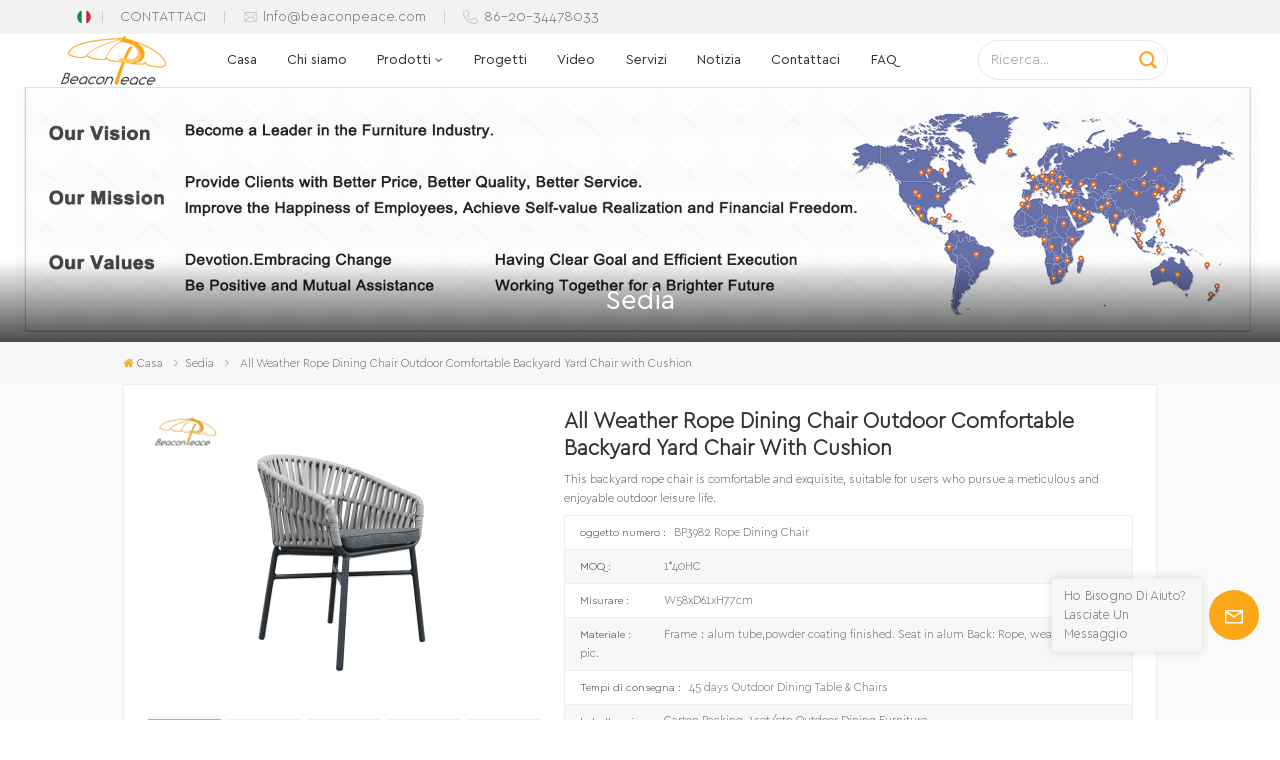

--- FILE ---
content_type: text/html; charset=UTF-8
request_url: https://it.beaconpeaceoutdoorfurniture.com/all-weather-rope-dining-chair-outdoor-comfortable-backyard-yard-chair-with-cushion
body_size: 42759
content:
<!DOCTYPE html PUBLIC "-//W3C//DTD XHTML 1.0 Transitional//EN" "http://www.w3.org/TR/xhtml1/DTD/xhtml1-transitional.dtd">
<html xmlns="http://www.w3.org/1999/xhtml">
<head>
<meta http-equiv="X-UA-Compatible" content="IE=edge">
<meta name="viewport" content="width=device-width, initial-scale=1.0,maximum-scale=1, user-scalable=no">
<meta http-equiv="Content-Type" content="text/html; charset=utf-8" />
<meta http-equiv="X-UA-Compatible" content="IE=edge,Chrome=1" />
<meta http-equiv="X-UA-Compatible" content="IE=9" />
<meta http-equiv="Content-Type" content="text/html; charset=utf-8" />
<meta name="csrf-token" content="K3i8T7An3rkEdrlfE0hl5up0mS885tgYDXfUBt8P">
<title>OEM All Weather Rope Dining Chair Outdoor Comfortable Backyard Yard Chair with Cushion Produttore</title>
<meta name="description" content="Ci dedichiamo a fornire ai clienti All Weather Rope Dining Chair Outdoor Comfortable Backyard Yard Chair with Cushion di alto livello. Offriamo un servizio OEM con prezzi competitivi." />
<meta name="keywords" content="Backyard Chair,Comfortable Chair,Chair with Cushion" />
<link rel="shortcut icon" href="https://it.beaconpeaceoutdoorfurniture.com/storage/uploads/images/202212/20/1671500226_Lxdg9EQUNR.png" type="image/png">

<link type="text/css" rel="stylesheet" href="https://it.beaconpeaceoutdoorfurniture.com/images/moban.css">
	
<link rel="alternate" hreflang="en" href="https://www.beaconpeaceoutdoorfurniture.com/all-weather-rope-dining-chair-outdoor-comfortable-backyard-yard-chair-with-cushion" />
	
<link rel="alternate" hreflang="fr" href="https://fr.beaconpeaceoutdoorfurniture.com/all-weather-rope-dining-chair-outdoor-comfortable-backyard-yard-chair-with-cushion" />
	
<link rel="alternate" hreflang="de" href="https://de.beaconpeaceoutdoorfurniture.com/all-weather-rope-dining-chair-outdoor-comfortable-backyard-yard-chair-with-cushion" />
	
<link rel="alternate" hreflang="ru" href="https://ru.beaconpeaceoutdoorfurniture.com/all-weather-rope-dining-chair-outdoor-comfortable-backyard-yard-chair-with-cushion" />
	
<link rel="alternate" hreflang="it" href="https://it.beaconpeaceoutdoorfurniture.com/all-weather-rope-dining-chair-outdoor-comfortable-backyard-yard-chair-with-cushion" />
	
<link rel="alternate" hreflang="es" href="https://es.beaconpeaceoutdoorfurniture.com/all-weather-rope-dining-chair-outdoor-comfortable-backyard-yard-chair-with-cushion" />
	
<link rel="alternate" hreflang="pt" href="https://pt.beaconpeaceoutdoorfurniture.com/all-weather-rope-dining-chair-outdoor-comfortable-backyard-yard-chair-with-cushion" />
	
<link rel="alternate" hreflang="nl" href="https://nl.beaconpeaceoutdoorfurniture.com/all-weather-rope-dining-chair-outdoor-comfortable-backyard-yard-chair-with-cushion" />
	
<link rel="alternate" hreflang="ko" href="https://ko.beaconpeaceoutdoorfurniture.com/all-weather-rope-dining-chair-outdoor-comfortable-backyard-yard-chair-with-cushion" />
	
<link rel="alternate" hreflang="zh-CN" href="https://zh-cn.beaconpeaceoutdoorfurniture.com/all-weather-rope-dining-chair-outdoor-comfortable-backyard-yard-chair-with-cushion" />
<link type="text/css" rel="stylesheet" href="https://it.beaconpeaceoutdoorfurniture.com/front/css/font-awesome.min.css">
<link type="text/css" rel="stylesheet" href="https://it.beaconpeaceoutdoorfurniture.com/front/css/animate.css" />
<link type="text/css" rel="stylesheet" href="https://it.beaconpeaceoutdoorfurniture.com/front/css/style.css">

<script type="text/javascript" src="https://it.beaconpeaceoutdoorfurniture.com/front/js/jquery-1.8.3.js"></script>
<script type="text/javascript" src="https://it.beaconpeaceoutdoorfurniture.com/front/js/bootstrap.min.js"></script>
<script type="text/javascript" src="https://it.beaconpeaceoutdoorfurniture.com/front/js/swiper.min.js"></script>

<script type="text/javascript">
	$(document).on("scroll",function(){
		if($(document).scrollTop()>20){ 
			$("header").removeClass("large").addClass("small");
		}
		else{
			$("header").removeClass("small").addClass("large");
		}
	});
</script>
<!--[if ie9]
<script src="https://it.beaconpeaceoutdoorfurniture.com/front/js/html5shiv.min.js"></script>
<script src="https://it.beaconpeaceoutdoorfurniture.com/front/js/respond.min.js"></script>
-->
<!--[if IE 8]>
    <script src="https://oss.maxcdn.com/libs/html5shiv/3.7.0/html5shiv.js"></script>
    <script src="https://oss.maxcdn.com/libs/respond.js/1.3.0/respond.min.js"></script>
<![endif]-->
<script >
		//if( /Android|webOS|iPhone|iPad|iPod|BlackBerry|IEMobile|Opera Mini/i.test(navigator.userAgent) ) {
			$(function () {
				$('.newm img').attr("style","");
				$(".newm img").attr("width","");
				$(".newm img").attr("height","");

			})
		//}
	</script>
		
					
<!-- Google tag (gtag.js) -->
<script async src="https://www.googletagmanager.com/gtag/js?id=G-C07YHP04GL"></script>
<script>
  window.dataLayer = window.dataLayer || [];
  function gtag(){dataLayer.push(arguments);}
  gtag('js', new Date());

  gtag('config', 'G-C07YHP04GL');
</script>
<!-- Google Tag Manager -->
<script>(function(w,d,s,l,i){w[l]=w[l]||[];w[l].push({'gtm.start':
new Date().getTime(),event:'gtm.js'});var f=d.getElementsByTagName(s)[0],
j=d.createElement(s),dl=l!='dataLayer'?'&l='+l:'';j.async=true;j.src=
'https://www.googletagmanager.com/gtm.js?id='+i+dl;f.parentNode.insertBefore(j,f);
})(window,document,'script','dataLayer','GTM-5FP7694');</script>
<!-- End Google Tag Manager -->
<meta name="google-site-verification" content="BI0tyklttWBpDWPHpH3VpbXEdMs4icp6V4x5hPssYr8" />
</head>
<body>
<svg xlmns="http://www.w3.org/2000/svg" version="1.1" class="hidden">
  <symbol id="icon-arrow-nav" viewBox="0 0 1024 1024">
		<path d="M581.632 781.824L802.816 563.2H99.328a51.2 51.2 0 0 1 0-102.4h703.488l-221.184-218.624a51.2 51.2 0 0 1 0-72.192 46.592 46.592 0 0 1 68.096 0l310.272 307.2a55.296 55.296 0 0 1 0 74.752l-310.272 307.2a46.592 46.592 0 0 1-68.096 0 51.2 51.2 0 0 1 0-77.312z"  p-id="9162"></path>
  </symbol>
  <symbol id="icon-home" viewBox="0 0 1024 1024" >
  <path d="M840.192497 1024h-178.309309a64.604822 64.604822 0 0 1-64.604823-64.604822V646.06179H419.615104v311.395243a64.604822 64.604822 0 0 1-64.604822 64.604822H181.22331a64.604822 64.604822 0 0 1-64.604822-64.604822V525.250772H76.563498a58.14434 58.14434 0 0 1-58.790388-38.762893A64.604822 64.604822 0 0 1 31.340122 416.068622L470.652914 18.102917a64.604822 64.604822 0 0 1 89.800703 0l432.852309 396.673609a64.604822 64.604822 0 0 1-45.869424 109.828198h-44.577327v436.728598a64.604822 64.604822 0 0 1-62.666678 62.666678zM422.199297 585.979305h179.601406a64.604822 64.604822 0 0 1 64.604822 64.604822v313.333388h175.725117V465.168287h109.182149L515.876289 64.618389 76.563498 462.584094h107.890053v501.333421h178.955358v-310.749195a64.604822 64.604822 0 0 1 58.790388-67.189015z" p-id="2464"></path>
  </symbol>
  <symbol id="icon-product" viewBox="0 0 1024 1024" >
  <path d="M491.093 444.587c-21.76 0-42.538-4.31-58.624-12.246L112.085 274.688c-21.93-10.795-34.56-28.117-34.688-47.488-0.128-19.627 12.587-37.376 34.902-48.725L436.053 14.08C453.12 5.419 475.093 0.683 498.005 0.683c21.76 0 42.539 4.352 58.624 12.245l320.384 157.653c21.931 10.795 34.56 28.16 34.688 47.531 0.128 19.627-12.586 37.376-34.901 48.683L553.045 431.189c-17.066 8.662-39.04 13.44-61.994 13.44zM135.68 226.688l320.427 157.696c8.704 4.267 21.418 6.741 34.901 6.741 14.464 0 28.203-2.773 37.76-7.637l323.755-164.395a22.699 22.699 0 0 0 0.81-0.426L532.907 61.013c-8.704-4.266-21.462-6.784-34.944-6.784-14.422 0-28.16 2.774-37.718 7.638L136.533 226.219a98.816 98.816 0 0 0-0.81 0.426z m288.853 796.672c-11.093 0-22.613-2.944-34.432-8.661l-0.682-0.384-286.294-150.187c-34.261-16.939-60.074-53.205-60.074-84.48V374.741c0-28.373 20.864-48.981 49.536-48.981 11.093 0 22.613 2.901 34.432 8.661l0.682 0.342 286.294 150.186c34.261 16.939 60.074 53.206 60.074 84.523v404.907c0 28.373-20.821 48.981-49.536 48.981z m-10.624-56.661c2.688 1.28 4.864 2.048 6.571 2.517V569.515c0-8.662-12.075-27.648-30.379-36.608l-0.682-0.342L103.21 382.38a35.84 35.84 0 0 0-6.571-2.475v399.701c0 8.662 12.117 27.648 30.379 36.608l0.682 0.342L413.91 966.74z m164.566 56.661c-28.715 0-49.494-20.608-49.494-48.981V569.472c0-31.317 25.771-67.584 60.032-84.48l286.976-150.57c11.776-5.76 23.339-8.662 34.432-8.662 28.672 0 49.494 20.608 49.494 48.981v404.864c0 31.318-25.771 67.584-60.032 84.48L612.907 1014.7a78.592 78.592 0 0 1-34.432 8.661zM899.84 382.379L612.95 532.907c-18.305 8.96-30.422 27.946-30.422 36.608v399.701a36.992 36.992 0 0 0 6.613-2.517L876.032 816.17c18.261-8.918 30.379-27.904 30.379-36.566V379.904a36.395 36.395 0 0 0-6.571 2.475z" p-id="3372"></path>
  </symbol>
  <symbol id="con-mes" viewBox="0 0 1024 1024" >
  <path d="M832 128H192c-70.656 0-128 57.344-128 128v384c0 70.656 57.344 128 128 128h127.808v65.408c0 24 13.44 45.568 34.944 56.192 8.896 4.288 18.368 6.464 27.776 6.464 13.504 0 26.88-4.416 38.08-12.992L570.048 768H832c70.656 0 128-57.344 128-128V256c0-70.656-57.344-128-128-128z m64 512c0 35.392-28.608 64-64 64l-272.576-0.064c-7.04 0-13.888 2.304-19.456 6.592L383.744 833.472v-97.536c0-17.664-14.336-31.936-31.936-31.936H192c-35.392 0-64-28.608-64-64V256c0-35.392 28.608-64 64-64h640c35.392 0 64 28.608 64 64v384zM320 384c-35.392 0-64 28.608-64 64 0 35.392 28.608 64 64 64 35.392 0 64-28.608 64-64 0-35.392-28.608-64-64-64z m192 0c-35.392 0-64 28.608-64 64 0 35.392 28.608 64 64 64 35.392 0 64-28.608 64-64 0-35.392-28.608-64-64-64z m192 0c-35.392 0-64 28.608-64 64 0 35.392 28.608 64 64 64 35.392 0 64-28.608 64-64 0-35.392-28.608-64-64-64z" p-id="7771"></path>
  </symbol>
  <symbol id="con-whatsapp" viewBox="0 0 1024 1024" >
  <path d="M713.5 599.9c-10.9-5.6-65.2-32.2-75.3-35.8-10.1-3.8-17.5-5.6-24.8 5.6-7.4 11.1-28.4 35.8-35 43.3-6.4 7.4-12.9 8.3-23.8 2.8-64.8-32.4-107.3-57.8-150-131.1-11.3-19.5 11.3-18.1 32.4-60.2 3.6-7.4 1.8-13.7-1-19.3-2.8-5.6-24.8-59.8-34-81.9-8.9-21.5-18.1-18.5-24.8-18.9-6.4-0.4-13.7-0.4-21.1-0.4-7.4 0-19.3 2.8-29.4 13.7-10.1 11.1-38.6 37.8-38.6 92s39.5 106.7 44.9 114.1c5.6 7.4 77.7 118.6 188.4 166.5 70 30.2 97.4 32.8 132.4 27.6 21.3-3.2 65.2-26.6 74.3-52.5 9.1-25.8 9.1-47.9 6.4-52.5-2.7-4.9-10.1-7.7-21-13z m211.7-261.5c-22.6-53.7-55-101.9-96.3-143.3-41.3-41.3-89.5-73.8-143.3-96.3C630.6 75.7 572.2 64 512 64h-2c-60.6 0.3-119.3 12.3-174.5 35.9-53.3 22.8-101.1 55.2-142 96.5-40.9 41.3-73 89.3-95.2 142.8-23 55.4-34.6 114.3-34.3 174.9 0.3 69.4 16.9 138.3 48 199.9v152c0 25.4 20.6 46 46 46h152.1c61.6 31.1 130.5 47.7 199.9 48h2.1c59.9 0 118-11.6 172.7-34.3 53.5-22.3 101.6-54.3 142.8-95.2 41.3-40.9 73.8-88.7 96.5-142 23.6-55.2 35.6-113.9 35.9-174.5 0.3-60.9-11.5-120-34.8-175.6z m-151.1 438C704 845.8 611 884 512 884h-1.7c-60.3-0.3-120.2-15.3-173.1-43.5l-8.4-4.5H188V695.2l-4.5-8.4C155.3 633.9 140.3 574 140 513.7c-0.4-99.7 37.7-193.3 107.6-263.8 69.8-70.5 163.1-109.5 262.8-109.9h1.7c50 0 98.5 9.7 144.2 28.9 44.6 18.7 84.6 45.6 119 80 34.3 34.3 61.3 74.4 80 119 19.4 46.2 29.1 95.2 28.9 145.8-0.6 99.6-39.7 192.9-110.1 262.7z" p-id="2166"></path>
  </symbol>
  <symbol id="con-email" viewBox="0 0 1024 1024" >
	<path d="M860.7 192.6h-697c-27.5 0-49.8 22.3-49.8 49.8V780c0 27.5 22.3 49.8 49.8 49.8h697c3.7 0 7.4-0.4 11-1.2 6.3 0 12.3-2.3 16.9-6.5v-1.5c13.5-9.1 21.7-24.3 21.9-40.6V242.3c0-27.5-22.3-49.7-49.8-49.7zM512.2 556L169.9 248.6h686.6L512.2 556zM163.7 309.8l229.5 206.4-229.5 228.7V309.8z m266.6 238.7l66.2 59.5c9.4 8.4 23.7 8.4 33.1 0l70.5-63 215.8 235H198.8l231.5-231.5z m206.3-36.8l224-199.1v443.1l-224-244z m0 0" p-id="2380"></path>
  </symbol>
  <symbol id="con-tel" viewBox="0 0 1024 1024" >
  <path d="M762 564c-68.5 0-130.5 34.5-166.6 91.4-118-14.9-211.2-110.8-222.7-229.3C427 389.5 460 328.5 460 262c0-109.2-88.9-198-198-198-109.2 0-198 88.8-198 198 0 369.3 389.6 698 696.8 698h1.3c109.1-0.3 197.9-89.1 197.9-198 0-109.1-88.8-198-198-198z m-0.1 332h-1.1C485.9 896 128 586.8 128 262c0-72.1 61.9-134 134-134s134 61.9 134 134c0 48.9-22.2 95.3-65.6 117.9l-20.5 11.6 0.5 16.9c3.7 169.3 131.1 306 300.2 313.8h21.1l7.7-17c22-45.6 72.1-77.2 122.6-77.2 72.1 0 134 61.9 134 134 0 71.9-61.9 133.8-134.1 134z" p-id="3636"></path>
  </symbol>
  <symbol id="con-skype" viewBox="0 0 1024 1024" >
  <path d="M352 128c-123.36 0-224 100.64-224 224 0 32.992 10.112 63.616 23.008 92A368.896 368.896 0 0 0 144 512c0 202.88 165.12 368 368 368 23.36 0 45.888-2.88 68-7.008 28.384 12.896 59.008 23.008 92 23.008 123.36 0 224-100.64 224-224 0-32.992-10.112-63.616-23.008-92 4.16-22.112 7.008-44.64 7.008-68 0-202.88-165.12-368-368-368-23.36 0-45.888 2.88-68 7.008C415.616 138.112 384.992 128 352 128z m0 64c27.616 0 53.376 6.72 76 19.008a32 32 0 0 0 22.016 2.976A306.784 306.784 0 0 1 512 208c168.256 0 304 135.744 304 304 0 21.376-1.888 41.888-6.016 62.016a32 32 0 0 0 3.008 21.984c12.256 22.624 19.008 48.384 19.008 76 0 88.736-71.264 160-160 160-27.616 0-53.376-6.72-76-19.008a32 32 0 0 0-22.016-2.976A306.784 306.784 0 0 1 512 816 303.552 303.552 0 0 1 208 512c0-21.376 1.888-41.888 6.016-62.016a32 32 0 0 0-3.008-21.984A158.592 158.592 0 0 1 192 352c0-88.736 71.264-160 160-160z m155.008 100.992c-79.136 0-164 33.504-164 123.008 0 43.136 15.232 88.736 100 110.016l105.984 25.984c31.872 7.872 40 25.888 40 42.016 0 26.88-26.624 52.992-74.976 52.992-94.528 0-82.4-72-133.024-72-22.72 0-39.008 15.616-39.008 37.984 0 43.648 53.632 101.024 172.032 101.024 112.608 0 168-54.4 168-127.04 0-46.976-21.632-96-107.008-114.976l-78.016-18.016c-29.632-6.72-64-15.104-64-42.976 0-28 23.744-48 67.008-48 87.136 0 79.744 60 123.008 60 22.72 0 41.984-12.992 41.984-36 0-53.76-85.12-94.016-157.984-94.016z" p-id="10267"></path>
  </symbol>
  <symbol id="con-code" viewBox="0 0 1024 1024" >
  <path d="M112 195.84A83.84 83.84 0 0 1 195.84 112h202.992a83.84 83.84 0 0 1 83.84 83.84v202.992a83.84 83.84 0 0 1-83.84 83.84H195.84A83.84 83.84 0 0 1 112 398.832V195.84zM195.84 176A19.84 19.84 0 0 0 176 195.84v202.992c0 10.96 8.88 19.84 19.84 19.84h202.992a19.84 19.84 0 0 0 19.84-19.84V195.84A19.84 19.84 0 0 0 398.832 176H195.84z m345.488 19.84A83.84 83.84 0 0 1 625.168 112H828.16A83.84 83.84 0 0 1 912 195.84v202.992a83.84 83.84 0 0 1-83.84 83.84H625.184a83.84 83.84 0 0 1-83.84-83.84V195.84z m83.84-19.84a19.84 19.84 0 0 0-19.84 19.84v202.992c0 10.96 8.88 19.84 19.84 19.84H828.16A19.84 19.84 0 0 0 848 398.832V195.84A19.84 19.84 0 0 0 828.16 176H625.184zM112 625.168a83.84 83.84 0 0 1 83.84-83.84h202.992a83.84 83.84 0 0 1 83.84 83.84V828.16A83.84 83.84 0 0 1 398.832 912H195.84A83.84 83.84 0 0 1 112 828.16V625.184z m83.84-19.84a19.84 19.84 0 0 0-19.84 19.84V828.16c0 10.944 8.88 19.824 19.84 19.824h202.992a19.84 19.84 0 0 0 19.84-19.84V625.184a19.84 19.84 0 0 0-19.84-19.84H195.84z m345.488-32a32 32 0 0 1 32-32h88.16a32 32 0 0 1 32 32v86.832h49.088v-86.832a32 32 0 0 1 32-32h95.84a32 32 0 0 1 0 64h-63.84v86.832a32 32 0 0 1-32 32h-113.072a32 32 0 0 1-32-32v-86.832h-24.16v92.592a32 32 0 1 1-64 0v-124.592z m329.088 54.256a32 32 0 0 1 32 32v53.184a32 32 0 0 1-64 0v-53.184a32 32 0 0 1 32-32z m-240.912 150.832a32 32 0 0 1 32-32h134.16a32 32 0 0 1 0 64h-102.16v29.92H838.4v-21.184a32 32 0 0 1 64 0v53.184a32 32 0 0 1-32 32H661.504a32 32 0 0 1-32-32v-93.92z m-56.16-12.832a32 32 0 0 1 32 32v74.752a32 32 0 1 1-64 0v-74.752a32 32 0 0 1 32-32z" p-id="2649"></path>
  </symbol>
  <symbol id="con-add" viewBox="0 0 1024 1024" >
 <path d="M877.216 491.808M895.904 448c0-212.064-171.936-384-384-384-212.064 0-384 171.936-384 384 0 104.672 42.016 199.456 109.92 268.736L237.664 716.736l1.568 1.568c0.768 0.768 1.536 1.568 2.336 2.336l217.12 217.12c29.376 29.376 76.992 29.376 106.368 0l217.12-217.12c0.768-0.768 1.568-1.536 2.336-2.336l1.568-1.568-0.16 0C853.888 647.456 895.904 552.672 895.904 448zM565.088 847.36c-53.12 53.12-53.152 53.248-106.368 0L285.76 673.472C228 615.648 191.904 536.224 191.904 448c0-176.736 143.264-320 320-320 176.736 0 320 143.264 320 320 0 88.224-36.096 167.648-93.856 225.472L565.088 847.36zM512 256c-106.048 0-192 85.952-192 192s85.952 192 192 192 192-85.952 192-192S618.048 256 512 256zM512 576c-70.688 0-128-57.312-128-128s57.312-128 128-128 128 57.312 128 128S582.688 576 512 576z" p-id="3352"></path>
 </symbol>
 <symbol id="icon-im" viewBox="0 0 1024 1024" >
 <path d="M279.499 275C251.102 275 228 298.095 228 326.483 228 354.889 251.102 378 279.499 378 307.897 378 331 354.89 331 326.483c0.001-28.389-23.103-51.483-51.501-51.483z m143.018 0C394.111 275 371 298.095 371 326.483 371 354.889 394.11 378 422.517 378 450.905 378 474 354.89 474 326.483 474 298.094 450.905 275 422.517 275z m142.001 5C536.111 280 513 303.112 513 331.518 513 359.906 536.11 383 564.518 383 592.905 383 616 359.906 616 331.518 616 303.111 592.906 280 564.518 280z m337.218 93.499H799.634V156.266C799.634 94.914 749.636 45 688.179 45h-531.76C94.983 45 45 94.913 45 156.266v358.177c0 60.704 48.929 110.211 109.473 111.25l-1.19 159.84 231.09-159.354v126.426c0 51.892 42.288 94.109 94.265 94.109h239.477L909.901 979l-0.942-132.56C957.573 842.744 996 802.07 996 752.605V467.604c0-51.89-42.286-94.105-94.264-94.105zM368.253 571.03L208.973 681l0.816-109.97H156.77c-31.303 0-56.771-25.474-56.771-56.787V155.79C100 124.476 125.467 99 156.771 99h531.424C719.517 99 745 124.476 745 155.79v358.453c0 31.313-25.483 56.788-56.805 56.788H368.253zM941 752.934c0 21.851-17.774 39.628-39.62 39.628h-47.764l0.602 82.438-119.309-82.438H478.622c-21.847 0-39.622-17.777-39.622-39.628v-127.03h248.992c61.408 0 111.366-49.97 111.366-111.388V428h102.021C923.226 428 941 445.777 941 467.627v285.307z" p-id="5831"></path>
 </symbol>
<symbol id="icon-whatsapp" viewBox="0 0 1024 1024" >
<path d="M713.5 599.9c-10.9-5.6-65.2-32.2-75.3-35.8-10.1-3.8-17.5-5.6-24.8 5.6-7.4 11.1-28.4 35.8-35 43.3-6.4 7.4-12.9 8.3-23.8 2.8-64.8-32.4-107.3-57.8-150-131.1-11.3-19.5 11.3-18.1 32.4-60.2 3.6-7.4 1.8-13.7-1-19.3-2.8-5.6-24.8-59.8-34-81.9-8.9-21.5-18.1-18.5-24.8-18.9-6.4-0.4-13.7-0.4-21.1-0.4-7.4 0-19.3 2.8-29.4 13.7-10.1 11.1-38.6 37.8-38.6 92s39.5 106.7 44.9 114.1c5.6 7.4 77.7 118.6 188.4 166.5 70 30.2 97.4 32.8 132.4 27.6 21.3-3.2 65.2-26.6 74.3-52.5 9.1-25.8 9.1-47.9 6.4-52.5-2.7-4.9-10.1-7.7-21-13z m211.7-261.5c-22.6-53.7-55-101.9-96.3-143.3-41.3-41.3-89.5-73.8-143.3-96.3C630.6 75.7 572.2 64 512 64h-2c-60.6 0.3-119.3 12.3-174.5 35.9-53.3 22.8-101.1 55.2-142 96.5-40.9 41.3-73 89.3-95.2 142.8-23 55.4-34.6 114.3-34.3 174.9 0.3 69.4 16.9 138.3 48 199.9v152c0 25.4 20.6 46 46 46h152.1c61.6 31.1 130.5 47.7 199.9 48h2.1c59.9 0 118-11.6 172.7-34.3 53.5-22.3 101.6-54.3 142.8-95.2 41.3-40.9 73.8-88.7 96.5-142 23.6-55.2 35.6-113.9 35.9-174.5 0.3-60.9-11.5-120-34.8-175.6z m-151.1 438C704 845.8 611 884 512 884h-1.7c-60.3-0.3-120.2-15.3-173.1-43.5l-8.4-4.5H188V695.2l-4.5-8.4C155.3 633.9 140.3 574 140 513.7c-0.4-99.7 37.7-193.3 107.6-263.8 69.8-70.5 163.1-109.5 262.8-109.9h1.7c50 0 98.5 9.7 144.2 28.9 44.6 18.7 84.6 45.6 119 80 34.3 34.3 61.3 74.4 80 119 19.4 46.2 29.1 95.2 28.9 145.8-0.6 99.6-39.7 192.9-110.1 262.7z" p-id="2166"></path>
</symbol>
<symbol id="fixed-email-close" viewBox="0 0 800 800">
	<g transform="matrix(1.000730037689209,0,0,1.0236200094223022,399,310.5)" opacity="1" style="display: block;"><g opacity="1" transform="matrix(1,0,0,1,0,0)"><path stroke-linecap="butt" stroke-linejoin="miter" fill-opacity="0" stroke-miterlimit="3" stroke="rgb(255,255,255)" stroke-opacity="1" stroke-width="40" d=" M-255.25,-31.75 C-255.25,-31.75 255.2519989013672,-31.746999740600586 255.2519989013672,-31.746999740600586"></path></g></g><g transform="matrix(1,0,0,1,400,329.531005859375)" opacity="1" style="display: block;"><g opacity="1" transform="matrix(1,0,0,1,0,0)"><path fill="rgb(255,255,255)" fill-opacity="1" d=" M-0.5,127 C-0.5,127 -236.5,-33.5 -236.5,-33.5 C-236.5,-33.5 -236,287 -236,287 C-236,287 234.5,287 234.5,287 C234.5,287 234.5,-33 234.5,-33 C234.5,-33 -0.5,127 -0.5,127z"></path><path stroke-linecap="butt" stroke-linejoin="miter" fill-opacity="0" stroke-miterlimit="3" stroke="rgb(255,255,255)" stroke-opacity="1" stroke-width="40" d=" M-0.5,127 C-0.5,127 -236.5,-33.5 -236.5,-33.5 C-236.5,-33.5 -236,287 -236,287 C-236,287 234.5,287 234.5,287 C234.5,287 234.5,-33 234.5,-33 C234.5,-33 -0.5,127 -0.5,127z"></path></g></g><g transform="matrix(1,0,0,1,399,593.875)" opacity="1" style="display: block;"><g opacity="1" transform="matrix(1,0,0,1,0,0)"><path fill-opacity="1" d=" M-156,28.5 C-156,28.5 -156,-142 -156,-142 C-156,-142 155,-142 155,-142 C155,-142 155,27 155,27"></path><path stroke-linecap="butt" stroke-linejoin="miter" fill-opacity="0" stroke-miterlimit="3" stroke="rgb(255,255,255)" stroke-opacity="1" stroke-width="40" d=" M-156,28.5 C-156,28.5 -156,-142 -156,-142 C-156,-142 155,-142 155,-142 C155,-142 155,27 155,27"></path></g><g opacity="1" transform="matrix(0.9261299967765808,0,0,1,0,0)"><path fill-opacity="1" d=" M-124,-21 C-124,-21 -1,-21 -1,-21 M-124,-83 C-124,-83 118,-83 118,-83"></path><path stroke-linecap="butt" stroke-linejoin="miter" fill-opacity="0" stroke-miterlimit="3" stroke="rgb(255,255,255)" stroke-opacity="1" stroke-width="40" d=" M-124,-21 C-124,-21 -1,-21 -1,-21 M-124,-83 C-124,-83 118,-83 118,-83"></path></g></g><g transform="matrix(1,0,0,1,400,329.531005859375)" opacity="1" style="display: block;"><g opacity="1" transform="matrix(1,0,0,1,0,0)"><path fill-opacity="1" d=" M-0.5,127 C-0.5,127 -236.5,-33.5 -236.5,-33.5 C-236.5,-33.5 -236,287 -236,287 C-236,287 234.5,287 234.5,287 C234.5,287 234.5,-33 234.5,-33 C234.5,-33 -0.5,127 -0.5,127z"></path><path stroke-linecap="butt" stroke-linejoin="miter" fill-opacity="0" stroke-miterlimit="3" stroke="rgb(255,255,255)" stroke-opacity="1" stroke-width="40" d=" M-0.5,127 C-0.5,127 -236.5,-33.5 -236.5,-33.5 C-236.5,-33.5 -236,287 -236,287 C-236,287 234.5,287 234.5,287 C234.5,287 234.5,-33 234.5,-33 C234.5,-33 -0.5,127 -0.5,127z"></path></g></g>
</symbol>
<symbol id="fixed-email-open" viewBox="0 0 800 800">
	<g transform="matrix(1.000730037689209,0,0,1.0236200094223022,399,310.5)" opacity="1" style="display: block;"><g opacity="1" transform="matrix(1,0,0,1,0,0)"><path stroke-linecap="butt" stroke-linejoin="miter" fill-opacity="0" stroke-miterlimit="3" stroke="rgb(255,255,255)" stroke-opacity="1" stroke-width="40" d=" M-255.25,-31.75 C-255.25,-31.75 255.2519989013672,-31.746999740600586 255.2519989013672,-31.746999740600586"></path></g></g><g transform="matrix(1,0,0,1,400,329.531005859375)" opacity="1" style="display: block;"><g opacity="1" transform="matrix(1,0,0,1,0,0)"><path fill="rgb(255,255,255)" fill-opacity="1" d=" M21.8818416595459,-207.9999237060547 C21.8818416595459,-207.9999237060547 -236.5,-33.5 -236.5,-33.5 C-236.5,-33.5 -236,287 -236,287 C-236,287 234.5,287 234.5,287 C234.5,287 234.5,-33 234.5,-33 C234.5,-33 21.8818416595459,-207.9999237060547 21.8818416595459,-207.9999237060547z"></path><path stroke-linecap="butt" stroke-linejoin="miter" fill-opacity="0" stroke-miterlimit="3" stroke="rgb(255,255,255)" stroke-opacity="1" stroke-width="40" d=" M21.8818416595459,-207.9999237060547 C21.8818416595459,-207.9999237060547 -236.5,-33.5 -236.5,-33.5 C-236.5,-33.5 -236,287 -236,287 C-236,287 234.5,287 234.5,287 C234.5,287 234.5,-33 234.5,-33 C234.5,-33 21.8818416595459,-207.9999237060547 21.8818416595459,-207.9999237060547z"></path></g></g><g transform="matrix(1,0,0,1,399,327.875)" opacity="1" style="display: block;"><g opacity="1" transform="matrix(1,0,0,1,0,0)"><path fill-opacity="1" d=" M-156,28.5 C-156,28.5 -156,-142 -156,-142 C-156,-142 155,-142 155,-142 C155,-142 155,27 155,27"></path><path stroke-linecap="butt" stroke-linejoin="miter" fill-opacity="0" stroke-miterlimit="3" stroke="rgb(255,255,255)" stroke-opacity="1" stroke-width="40" d=" M-156,28.5 C-156,28.5 -156,-142 -156,-142 C-156,-142 155,-142 155,-142 C155,-142 155,27 155,27"></path></g><g opacity="1" transform="matrix(0.9261299967765808,0,0,1,0,0)"><path fill="rgb(255,255,255)" fill-opacity="1" d=" M-124,-21 C-124,-21 -1,-21 -1,-21 M-124,-83 C-124,-83 118,-83 118,-83"></path><path stroke-linecap="butt" stroke-linejoin="miter" fill-opacity="0" stroke-miterlimit="3" stroke="rgb(255,255,255)" stroke-opacity="1" stroke-width="40" d=" M-124,-21 C-124,-21 -1,-21 -1,-21 M-124,-83 C-124,-83 118,-83 118,-83"></path></g></g><g transform="matrix(1,0,0,1,400,329.531005859375)" opacity="1" style="display: block;"><g opacity="1" transform="matrix(1,0,0,1,0,0)"><path fill-opacity="1" d=" M-0.5,127 C-0.5,127 -236.5,-33.5 -236.5,-33.5 C-236.5,-33.5 -236,287 -236,287 C-236,287 234.5,287 234.5,287 C234.5,287 234.5,-33 234.5,-33 C234.5,-33 -0.5,127 -0.5,127z"></path><path stroke-linecap="butt" stroke-linejoin="miter" fill-opacity="0" stroke-miterlimit="3" stroke="rgb(255,255,255)" stroke-opacity="1" stroke-width="40" d=" M-0.5,127 C-0.5,127 -236.5,-33.5 -236.5,-33.5 C-236.5,-33.5 -236,287 -236,287 C-236,287 234.5,287 234.5,287 C234.5,287 234.5,-33 234.5,-33 C234.5,-33 -0.5,127 -0.5,127z"></path></g></g>
</symbol>
</svg>
<header class="large">
	<div class="top_section hidden_mob">
		<div class="language">
																																	<p><img src="https://it.beaconpeaceoutdoorfurniture.com/storage/uploads/images/202212/20/1671501475_BzTi38KQ78.png" alt="Italiano"/></p>
																																							<div class="language_ul">
				<ul>
										<li ><a href="https://www.beaconpeaceoutdoorfurniture.com/all-weather-rope-dining-chair-outdoor-comfortable-backyard-yard-chair-with-cushion"><img src="https://it.beaconpeaceoutdoorfurniture.com/storage/uploads/images/202212/20/1671501329_C2G8uMcpl8.png" alt="English">English</a></li>
										<li ><a href="https://fr.beaconpeaceoutdoorfurniture.com/all-weather-rope-dining-chair-outdoor-comfortable-backyard-yard-chair-with-cushion"><img src="https://it.beaconpeaceoutdoorfurniture.com/storage/uploads/images/202212/20/1671501373_lWOvWjvP3c.png" alt="Français">Français</a></li>
										<li ><a href="https://de.beaconpeaceoutdoorfurniture.com/all-weather-rope-dining-chair-outdoor-comfortable-backyard-yard-chair-with-cushion"><img src="https://it.beaconpeaceoutdoorfurniture.com/storage/uploads/images/202212/20/1671501395_GDRIREVSZN.png" alt="Deutsch">Deutsch</a></li>
										<li ><a href="https://ru.beaconpeaceoutdoorfurniture.com/all-weather-rope-dining-chair-outdoor-comfortable-backyard-yard-chair-with-cushion"><img src="https://it.beaconpeaceoutdoorfurniture.com/storage/uploads/images/202212/29/1672274949_TK2DhrA1LU.png" alt="Русский">Русский</a></li>
										<li  class="active" ><a href="https://it.beaconpeaceoutdoorfurniture.com/all-weather-rope-dining-chair-outdoor-comfortable-backyard-yard-chair-with-cushion"><img src="https://it.beaconpeaceoutdoorfurniture.com/storage/uploads/images/202212/20/1671501475_BzTi38KQ78.png" alt="Italiano">Italiano</a></li>
										<li ><a href="https://es.beaconpeaceoutdoorfurniture.com/all-weather-rope-dining-chair-outdoor-comfortable-backyard-yard-chair-with-cushion"><img src="https://it.beaconpeaceoutdoorfurniture.com/storage/uploads/images/202212/20/1671501499_vnyQWpufif.png" alt="Español">Español</a></li>
										<li ><a href="https://pt.beaconpeaceoutdoorfurniture.com/all-weather-rope-dining-chair-outdoor-comfortable-backyard-yard-chair-with-cushion"><img src="https://it.beaconpeaceoutdoorfurniture.com/storage/uploads/images/202212/20/1671501522_dpjjGHNgXK.png" alt="Português">Português</a></li>
										<li ><a href="https://nl.beaconpeaceoutdoorfurniture.com/all-weather-rope-dining-chair-outdoor-comfortable-backyard-yard-chair-with-cushion"><img src="https://it.beaconpeaceoutdoorfurniture.com/storage/uploads/images/202212/29/1672274961_HF3kpk38ZL.png" alt="nl">nl</a></li>
										<li ><a href="https://ko.beaconpeaceoutdoorfurniture.com/all-weather-rope-dining-chair-outdoor-comfortable-backyard-yard-chair-with-cushion"><img src="https://it.beaconpeaceoutdoorfurniture.com/storage/uploads/images/202212/20/1671501567_lt78F1uuqp.png" alt="한국인">한국인</a></li>
										<li ><a href="https://zh-cn.beaconpeaceoutdoorfurniture.com/all-weather-rope-dining-chair-outdoor-comfortable-backyard-yard-chair-with-cushion"><img src="https://it.beaconpeaceoutdoorfurniture.com/storage/uploads/images/202212/20/1671501585_u8YXV3lA3m.png" alt="中文">中文</a></li>
					 
				</ul>
			</div>
		</div>
		<div class="top_con">
						<a href="contact-us">CONTATTACI</a>
															<a rel="nofollow" target="_blank" href="mailto:lnfo@beaconpeace.com" class="email"><svg class="icon"><use xlink:href="#con-email"></use></svg>lnfo@beaconpeace.com</a>
									
												<a rel="nofollow" target="_blank" href="tel:86-20-34478033" class="tel"><svg class="icon"><use xlink:href="#con-tel"></use></svg>86-20-34478033</a>
								</div>
	</div>
	<div class="nav_section">
		<div class="main">
						<a href="/" id="logo"><img src="https://it.beaconpeaceoutdoorfurniture.com/storage/uploads/images/202212/20/1671500219_gbBMcGXpQp.png" alt="Mobili da esterno Beacon Peace" /></a>
						<div class="header-navigation">
				<nav class="main-navigation">
					<div class="main-navigation-inner">
						<div class="hidden_web nav_con clearfix">
																												<a rel="nofollow" target="_blank" href="tel:86-20-34478033">86-20-34478033</a>
																												<a href="contact-us" class="email_btn">Ottieni un preventivo</a>
													</div>
						<ul id="menu-main-menu" class="main-menu clearfix">
						  <li class=""><a href="/">Casa</a></li>
						  						  <li class=""><a href="about-us">Chi siamo</a>
															</li>
													  
						  
						  <li class="menu-children "><a href="https://it.beaconpeaceoutdoorfurniture.com/products">Prodotti</a>
							<ul class="sub-menu">
																	<li  class="menu-children" >
											<a href="https://it.beaconpeaceoutdoorfurniture.com/dining-set" class="title">Set da pranzo</a>
																					<ul class="sub-menu">
																									<li><a href="https://it.beaconpeaceoutdoorfurniture.com/set">Impostato</a></li>
																									<li><a href="https://it.beaconpeaceoutdoorfurniture.com/chair">Sedia</a></li>
																									<li><a href="https://it.beaconpeaceoutdoorfurniture.com/table">Tavolo</a></li>
																							</ul>
																			</li>
																	<li  class="menu-children" >
											<a href="https://it.beaconpeaceoutdoorfurniture.com/sofa-set" class="title">Insieme del divano</a>
																					<ul class="sub-menu">
																									<li><a href="https://it.beaconpeaceoutdoorfurniture.com/outdoor-sofa-set_288">Set di divani da esterno</a></li>
																									<li><a href="https://it.beaconpeaceoutdoorfurniture.com/seater">Posto</a></li>
																									<li><a href="https://it.beaconpeaceoutdoorfurniture.com/coffee-table">Tavolino da caffè</a></li>
																							</ul>
																			</li>
																	<li >
											<a href="https://it.beaconpeaceoutdoorfurniture.com/daybed-lounger" class="title">Divano letto e lettino</a>
																			</li>
																	<li >
											<a href="https://it.beaconpeaceoutdoorfurniture.com/camping" class="title">Campeggio</a>
																			</li>
																	<li >
											<a href="https://it.beaconpeaceoutdoorfurniture.com/teak-plastic-wood-series" class="title">Serie in legno di teak e plastica</a>
																			</li>
																	<li >
											<a href="https://it.beaconpeaceoutdoorfurniture.com/teak-wood-furniture-1" class="title">Mobili in legno di teak</a>
																			</li>
																	<li >
											<a href="https://it.beaconpeaceoutdoorfurniture.com/rope-furniture-1" class="title">Mobili in corda</a>
																			</li>
																	<li >
											<a href="https://it.beaconpeaceoutdoorfurniture.com/rattan-furniture" class="title">Mobili in rattan</a>
																			</li>
																	<li >
											<a href="https://it.beaconpeaceoutdoorfurniture.com/pergola" class="title">Pergola</a>
																			</li>
																	<li >
											<a href="https://it.beaconpeaceoutdoorfurniture.com/aluminum-furniture-1" class="title">Mobili in alluminio</a>
																			</li>
																	<li >
											<a href="https://it.beaconpeaceoutdoorfurniture.com/recommended-outdoor-products" class="title">Recommended Outdoor Products</a>
																			</li>
															</ul>
						</li>
						
						 						  <li class=""><a href="projects">Progetti</a>
														</li>
														
						 						  <li class=""><a href="videos">Video</a>
														</li>
														
						 						  <li class=""><a href="services">Servizi</a>
															</li>
													 
						 						  <li class=""><a href="news">Notizia</a>
														</li>
													 
						  						  <li class=""><a href="contact-us">Contattaci</a>
															</li>
														
							
						  						  <li class=""><a href="faq">FAQ</a>
														</li>
													</ul>
						<div class="mob_language clearfix">
							<p>Seleziona la tua lingua :</p>
														<a href="https://www.beaconpeaceoutdoorfurniture.com/all-weather-rope-dining-chair-outdoor-comfortable-backyard-yard-chair-with-cushion"><img src="https://it.beaconpeaceoutdoorfurniture.com/storage/uploads/images/202212/20/1671501329_C2G8uMcpl8.png" alt="English">English</a>
														<a href="https://fr.beaconpeaceoutdoorfurniture.com/all-weather-rope-dining-chair-outdoor-comfortable-backyard-yard-chair-with-cushion"><img src="https://it.beaconpeaceoutdoorfurniture.com/storage/uploads/images/202212/20/1671501373_lWOvWjvP3c.png" alt="Français">Français</a>
														<a href="https://de.beaconpeaceoutdoorfurniture.com/all-weather-rope-dining-chair-outdoor-comfortable-backyard-yard-chair-with-cushion"><img src="https://it.beaconpeaceoutdoorfurniture.com/storage/uploads/images/202212/20/1671501395_GDRIREVSZN.png" alt="Deutsch">Deutsch</a>
														<a href="https://ru.beaconpeaceoutdoorfurniture.com/all-weather-rope-dining-chair-outdoor-comfortable-backyard-yard-chair-with-cushion"><img src="https://it.beaconpeaceoutdoorfurniture.com/storage/uploads/images/202212/29/1672274949_TK2DhrA1LU.png" alt="Русский">Русский</a>
														<a href="https://it.beaconpeaceoutdoorfurniture.com/all-weather-rope-dining-chair-outdoor-comfortable-backyard-yard-chair-with-cushion"><img src="https://it.beaconpeaceoutdoorfurniture.com/storage/uploads/images/202212/20/1671501475_BzTi38KQ78.png" alt="Italiano">Italiano</a>
														<a href="https://es.beaconpeaceoutdoorfurniture.com/all-weather-rope-dining-chair-outdoor-comfortable-backyard-yard-chair-with-cushion"><img src="https://it.beaconpeaceoutdoorfurniture.com/storage/uploads/images/202212/20/1671501499_vnyQWpufif.png" alt="Español">Español</a>
														<a href="https://pt.beaconpeaceoutdoorfurniture.com/all-weather-rope-dining-chair-outdoor-comfortable-backyard-yard-chair-with-cushion"><img src="https://it.beaconpeaceoutdoorfurniture.com/storage/uploads/images/202212/20/1671501522_dpjjGHNgXK.png" alt="Português">Português</a>
														<a href="https://nl.beaconpeaceoutdoorfurniture.com/all-weather-rope-dining-chair-outdoor-comfortable-backyard-yard-chair-with-cushion"><img src="https://it.beaconpeaceoutdoorfurniture.com/storage/uploads/images/202212/29/1672274961_HF3kpk38ZL.png" alt="nl">nl</a>
														<a href="https://ko.beaconpeaceoutdoorfurniture.com/all-weather-rope-dining-chair-outdoor-comfortable-backyard-yard-chair-with-cushion"><img src="https://it.beaconpeaceoutdoorfurniture.com/storage/uploads/images/202212/20/1671501567_lt78F1uuqp.png" alt="한국인">한국인</a>
														<a href="https://zh-cn.beaconpeaceoutdoorfurniture.com/all-weather-rope-dining-chair-outdoor-comfortable-backyard-yard-chair-with-cushion"><img src="https://it.beaconpeaceoutdoorfurniture.com/storage/uploads/images/202212/20/1671501585_u8YXV3lA3m.png" alt="中文">中文</a>
							 
						</div>
						<div class="mob_sns">
							<p>CONDIVISIONE SOCIALE :</p>
							 																						<a rel="nofollow" target="_blank" href="https://www.facebook.com/profile.php?id=100089772890213"><img src="https://it.beaconpeaceoutdoorfurniture.com/storage/uploads/images/202212/23/1671785385_SJNuF6xQ1E.png" /></a>
															<a rel="nofollow" target="_blank" href="https://www.youtube.com/@beaconpeaceoutdoor/videos"><img src="https://it.beaconpeaceoutdoorfurniture.com/storage/uploads/images/202212/23/1671785520_lqtGm8JRp9.png" /></a>
															<a rel="nofollow" target="_blank" href="https://www.linkedin.com/in/beaconpeace-outdoor-92a22421a/"><img src="https://it.beaconpeaceoutdoorfurniture.com/storage/uploads/images/202212/23/1671785503_RkCKwXDb7q.png" /></a>
																			  </div>
					</div>
				   </nav>
			</div>
		</div>
		<form action="https://it.beaconpeaceoutdoorfurniture.com/search" method="get">
		<div class="search_main">
		   <input name="search_keyword" type="text" class="form-control" value="Ricerca..." onfocus="if(this.value=='Ricerca...'){this.value='';}" onblur="if(this.value==''){this.value='Ricerca...';}" placeholder="Ricerca...">
		   <input type="submit" class="search_btn" value="">
		</div>
		</form>
		<div id="menu-mobile">
			<div class="mob_logo hidden_web"><a href="https://it.beaconpeaceoutdoorfurniture.com"><img src="https://it.beaconpeaceoutdoorfurniture.com/storage/uploads/images/202212/20/1671500219_gbBMcGXpQp.png" alt="Mobili da esterno Beacon Peace"></a></div>
		<span class="btn-nav-mobile open-menu"><i></i><span></span></span></div>
	</div>
</header>
<div class="height"></div>
<div class="n_banner">
			<div class="img">
 <a  href="javascript:void(0);" rel="nofollow" ><img src="https://it.beaconpeaceoutdoorfurniture.com/storage/uploads/images/202303/02/1677748137_YGXuTAmkBv.png" alt="banner della pagina interna"></a>
 </div>
		<div class="n_title">Sedia</div>
</div>
<div class="mbx_section">
	<div class="container clearfix">
	 <div class="mbx">
		<a href="/"><span class="fa fa-home"></span>Casa</a>
				  <i class="fa fa-angle-right"></i><a href="https://it.beaconpeaceoutdoorfurniture.com/chair">Sedia</a>
				<i class="fa fa-angle-right"></i>
		<h2>All Weather Rope Dining Chair Outdoor Comfortable Backyard Yard Chair with Cushion</h2>
	</div>
  </div>
</div>
<div class="pro_page">
	<div class="container">
		<div class="pro_main">
		  <div class="col-md-5 col-xs-12 prom_img">
					<div class="swiper zoom-section" id="pro_img_gallery">
						<div id="anypos"></div>
						<div class="swiper-wrapper zoom-small-image">
																						<div class="swiper-slide"><a href="storage/uploads/images/202405/10/1715323244_9NqmtPaIcL.jpg"  onclick="return false;" class="cloud-zoom" rel="tint:'#000',tintOpacity:0.5,smoothMove:5,zoomWidth:480,adjustY:-4,adjustX:10"><img src="storage/uploads/images/202405/10/1715323244_9NqmtPaIcL.jpg" alt="Backyard Chair" /></a></div>
															<div class="swiper-slide"><a href="storage/uploads/images/202405/10/1715323245_xOoaxSFtCF.jpg"  onclick="return false;" class="cloud-zoom" rel="tint:'#000',tintOpacity:0.5,smoothMove:5,zoomWidth:480,adjustY:-4,adjustX:10"><img src="storage/uploads/images/202405/10/1715323245_xOoaxSFtCF.jpg" alt="Chair Outdoor" /></a></div>
															<div class="swiper-slide"><a href="storage/uploads/images/202405/10/1715323245_BqphXRUl5l.jpg"  onclick="return false;" class="cloud-zoom" rel="tint:'#000',tintOpacity:0.5,smoothMove:5,zoomWidth:480,adjustY:-4,adjustX:10"><img src="storage/uploads/images/202405/10/1715323245_BqphXRUl5l.jpg" alt="Chair with Cushion" /></a></div>
															<div class="swiper-slide"><a href="storage/uploads/images/202405/10/1715323245_bV91nFNY7r.jpg"  onclick="return false;" class="cloud-zoom" rel="tint:'#000',tintOpacity:0.5,smoothMove:5,zoomWidth:480,adjustY:-4,adjustX:10"><img src="storage/uploads/images/202405/10/1715323245_bV91nFNY7r.jpg" alt="Yard Chair" /></a></div>
															<div class="swiper-slide"><a href="storage/uploads/images/202405/10/1715323245_FTjTQGVOGu.jpg"  onclick="return false;" class="cloud-zoom" rel="tint:'#000',tintOpacity:0.5,smoothMove:5,zoomWidth:480,adjustY:-4,adjustX:10"><img src="storage/uploads/images/202405/10/1715323245_FTjTQGVOGu.jpg" alt="All Weather Chair" /></a></div>
															<div class="swiper-slide"><a href="storage/uploads/images/202405/10/1715323247_d0ESqMyWWB.jpg"  onclick="return false;" class="cloud-zoom" rel="tint:'#000',tintOpacity:0.5,smoothMove:5,zoomWidth:480,adjustY:-4,adjustX:10"><img src="storage/uploads/images/202405/10/1715323247_d0ESqMyWWB.jpg" alt="Comfortable Chair" /></a></div>
													</div>
					</div>
					<div class="swiper" id="pro_img_thumbs">
						<div class="swiper-wrapper">
																						<div class="swiper-slide"><img src="storage/uploads/images/202405/10/1715323244_9NqmtPaIcL.jpg" alt="Backyard Chair"/></div>
															<div class="swiper-slide"><img src="storage/uploads/images/202405/10/1715323245_xOoaxSFtCF.jpg" alt="Chair Outdoor"/></div>
															<div class="swiper-slide"><img src="storage/uploads/images/202405/10/1715323245_BqphXRUl5l.jpg" alt="Chair with Cushion"/></div>
															<div class="swiper-slide"><img src="storage/uploads/images/202405/10/1715323245_bV91nFNY7r.jpg" alt="Yard Chair"/></div>
															<div class="swiper-slide"><img src="storage/uploads/images/202405/10/1715323245_FTjTQGVOGu.jpg" alt="All Weather Chair"/></div>
															<div class="swiper-slide"><img src="storage/uploads/images/202405/10/1715323247_d0ESqMyWWB.jpg" alt="Comfortable Chair"/></div>
													</div>
					</div>
				</div>
		<script language="javascript"> 
			var gallerySwiper = new Swiper('#pro_img_gallery',{
			  autoHeight: true,
			  effect : 'fade',
			  thumbs: {
				swiper: {
				  el: '#pro_img_thumbs',
				  spaceBetween: 5,
				  slidesPerView: 5,
				  watchSlidesVisibility: true,
				},
				autoScrollOffset: 1,
			  }
			})
			</script>
		  <div class="main_text">
			<div class="pro_table">
			  <h1 class="pro_main_title">All Weather Rope Dining Chair Outdoor Comfortable Backyard Yard Chair with Cushion</h1>
			  <div class="pro_main_text clearfix"><p>This backyard rope chair is comfortable and exquisite, suitable for users who pursue a meticulous and enjoyable outdoor leisure life.</p></div>
			  <ul class="clearfix">
																		<li><p>oggetto numero :</p>BP3982 Rope Dining Chair</li>
																								<li><p>MOQ :</p>1*40HC</li>
																								<li><p>Misurare :</p>W58xD61xH77cm</li>
																								<li><p>Materiale :</p>Frame：alum tube,powder coating finished. Seat in alum Back: Rope, weaving same as pic.</li>
																								<li><p>Tempi di consegna :</p>45 days Outdoor Dining Table &amp; Chairs</li>
																								<li><p>Imballaggio :</p>Carton Packing, 1set/ctn Outdoor Dining Furniture</li>
																								<li><p>Pagamento :</p>T/T, LC, OA is also available.</li>
														  </ul>
			  <div class="pro_more">
				  <div class="main-more"><a href="#content" class="inquiry_pro"><i class="fa fa-commenting"></i>Informarsi ora</a></div>
								  </div>
			</div>
		  </div>
		 </div>
	  </div>
</div>
<div class="n_main">
	<script>
		$(window).scroll(function(){
			if($(this).scrollTop()>1600){
				$(".inquiry_pro").addClass("show")
			}else{
				$(".inquiry_pro").removeClass("show")
			}
		})
		
		
		
		(function () {
		  // COUNTER
		  $(document).scroll(function () {
			$('.odometer').each(function () {
			  var parent_section_postion = $(this).closest('.num_section').position();
			  var parent_section_top = parent_section_postion.top;
			  if ($(document).scrollTop() > parent_section_top - 800) {
				if ($(this).data('status') == 'yes') {
				  $(this).html($(this).data('count'));
				  $(this).data('status', 'no');
				}
			  }
			});
		  });

		})(jQuery);
	</script>
	<div class="container">
		<div id="main" class="n_left penci-main-sticky-sidebar">
			<div class="theiaStickySidebar">
				<div class="modules">
					<section class="block left_nav">
					  <div class="unfold nav_h4">CATEGORIE DI PRODOTTO</div>
						  <div class="toggle_content clearfix">
						  <ul class="mtree">
															<li class=""><span></span>									<a href="https://it.beaconpeaceoutdoorfurniture.com/dining-set" >Set da pranzo</a>
																			<ul>
																							<li><a href="https://it.beaconpeaceoutdoorfurniture.com/set">Impostato</a>
																									</li>
																							<li><a href="https://it.beaconpeaceoutdoorfurniture.com/chair">Sedia</a>
																									</li>
																							<li><a href="https://it.beaconpeaceoutdoorfurniture.com/table">Tavolo</a>
																									</li>
																					</ul>
																	</li>
															<li class=""><span></span>									<a href="https://it.beaconpeaceoutdoorfurniture.com/sofa-set" >Insieme del divano</a>
																			<ul>
																							<li><a href="https://it.beaconpeaceoutdoorfurniture.com/outdoor-sofa-set_288">Set di divani da esterno</a>
																									</li>
																							<li><a href="https://it.beaconpeaceoutdoorfurniture.com/seater">Posto</a>
																									</li>
																							<li><a href="https://it.beaconpeaceoutdoorfurniture.com/coffee-table">Tavolino da caffè</a>
																									</li>
																					</ul>
																	</li>
															<li class="">									<a href="https://it.beaconpeaceoutdoorfurniture.com/daybed-lounger" >Divano letto e lettino</a>
																	</li>
															<li class="">									<a href="https://it.beaconpeaceoutdoorfurniture.com/camping" >Campeggio</a>
																	</li>
															<li class="">									<a href="https://it.beaconpeaceoutdoorfurniture.com/teak-plastic-wood-series" >Serie in legno di teak e plastica</a>
																	</li>
															<li class="">									<a href="https://it.beaconpeaceoutdoorfurniture.com/teak-wood-furniture-1" >Mobili in legno di teak</a>
																	</li>
															<li class="">									<a href="https://it.beaconpeaceoutdoorfurniture.com/rope-furniture-1" >Mobili in corda</a>
																	</li>
															<li class="">									<a href="https://it.beaconpeaceoutdoorfurniture.com/rattan-furniture" >Mobili in rattan</a>
																	</li>
															<li class="">									<a href="https://it.beaconpeaceoutdoorfurniture.com/pergola" >Pergola</a>
																	</li>
															<li class="">									<a href="https://it.beaconpeaceoutdoorfurniture.com/aluminum-furniture-1" >Mobili in alluminio</a>
																	</li>
															<li class="">									<a href="https://it.beaconpeaceoutdoorfurniture.com/recommended-outdoor-products" >Recommended Outdoor Products</a>
																	</li>
													</ul>
						  
						</div>
					  <script type="text/javascript" src="https://it.beaconpeaceoutdoorfurniture.com/front/js/mtree.js"></script>
				  </section>
				  <section class="hot_left hidden_mob">
					<div class="left_h4">Nuovi Prodotti</div>
						<div class="clearfix">
							<ul>
							 
							  								 							  <li>
								<div class="li clearfix">
									<a class="img" href="https://it.beaconpeaceoutdoorfurniture.com/3pc-garden-set-exterior-lounge-bistro-table-and-chairs-for-patio-balcony"><img src="https://it.beaconpeaceoutdoorfurniture.com/storage/uploads/images/202405/13/1715591194_JSmjXXeFNm.jpg" alt="3pc garden bistro table chair set"></a>
									<div class="h4"><a href="https://it.beaconpeaceoutdoorfurniture.com/3pc-garden-set-exterior-lounge-bistro-table-and-chairs-for-patio-balcony">3pc garden set exterior lounge bistro table and chairs for patio balcony</a></div>
									<a href="https://it.beaconpeaceoutdoorfurniture.com/3pc-garden-set-exterior-lounge-bistro-table-and-chairs-for-patio-balcony" class="more">PER SAPERNE DI PIÙ<i class="fa fa-caret-right"></i></a>
								</div>
							  </li>
							 							  <li>
								<div class="li clearfix">
									<a class="img" href="https://it.beaconpeaceoutdoorfurniture.com/modern-outdoor-restaurant-furniture-black-aluminium-garden-dining-table-set-with-4-chairs"><img src="https://it.beaconpeaceoutdoorfurniture.com/storage/uploads/images/202505/20/1747733404_lM9hC5f6Sv.jpg" alt=""></a>
									<div class="h4"><a href="https://it.beaconpeaceoutdoorfurniture.com/modern-outdoor-restaurant-furniture-black-aluminium-garden-dining-table-set-with-4-chairs">Modern Outdoor Restaurant Furniture Black Aluminium Garden Dining Table Set with 4 Chairs</a></div>
									<a href="https://it.beaconpeaceoutdoorfurniture.com/modern-outdoor-restaurant-furniture-black-aluminium-garden-dining-table-set-with-4-chairs" class="more">PER SAPERNE DI PIÙ<i class="fa fa-caret-right"></i></a>
								</div>
							  </li>
							 							  <li>
								<div class="li clearfix">
									<a class="img" href="https://it.beaconpeaceoutdoorfurniture.com/powder-coated-aluminum-outdoor-sofa-set-black-metal-nordic-sofa"><img src="https://it.beaconpeaceoutdoorfurniture.com/storage/uploads/images/202405/15/1715747298_N7LQCEy4cr.jpg" alt="black metal sofa"></a>
									<div class="h4"><a href="https://it.beaconpeaceoutdoorfurniture.com/powder-coated-aluminum-outdoor-sofa-set-black-metal-nordic-sofa">Powder coated aluminum outdoor sofa set black metal nordic sofa</a></div>
									<a href="https://it.beaconpeaceoutdoorfurniture.com/powder-coated-aluminum-outdoor-sofa-set-black-metal-nordic-sofa" class="more">PER SAPERNE DI PIÙ<i class="fa fa-caret-right"></i></a>
								</div>
							  </li>
							 							  <li>
								<div class="li clearfix">
									<a class="img" href="https://it.beaconpeaceoutdoorfurniture.com/big-discount-cheap-outdoor-patio-furniture-sofa-clearance-under-200"><img src="https://it.beaconpeaceoutdoorfurniture.com/storage/uploads/images/202405/24/1716521101_1mIGY8J4fD.jpg" alt="cheap outdoor sofa"></a>
									<div class="h4"><a href="https://it.beaconpeaceoutdoorfurniture.com/big-discount-cheap-outdoor-patio-furniture-sofa-clearance-under-200">Big discount cheap outdoor patio furniture sofa clearance under $200</a></div>
									<a href="https://it.beaconpeaceoutdoorfurniture.com/big-discount-cheap-outdoor-patio-furniture-sofa-clearance-under-200" class="more">PER SAPERNE DI PIÙ<i class="fa fa-caret-right"></i></a>
								</div>
							  </li>
							 							  <li>
								<div class="li clearfix">
									<a class="img" href="https://it.beaconpeaceoutdoorfurniture.com/wooden-garden-sofa-outdoor-teak-wood-patio-couch-for-sale"><img src="https://it.beaconpeaceoutdoorfurniture.com/storage/uploads/images/202403/27/1711524809_i4HUezanTi.jpg" alt="teak patio couch"></a>
									<div class="h4"><a href="https://it.beaconpeaceoutdoorfurniture.com/wooden-garden-sofa-outdoor-teak-wood-patio-couch-for-sale">Wooden garden sofa outdoor teak wood patio couch for sale</a></div>
									<a href="https://it.beaconpeaceoutdoorfurniture.com/wooden-garden-sofa-outdoor-teak-wood-patio-couch-for-sale" class="more">PER SAPERNE DI PIÙ<i class="fa fa-caret-right"></i></a>
								</div>
							  </li>
							 							  <li>
								<div class="li clearfix">
									<a class="img" href="https://it.beaconpeaceoutdoorfurniture.com/multi-angle-deck-chair-adjustment-luxury-stackable-outdoor-pool-ledge-dinning-chair"><img src="https://it.beaconpeaceoutdoorfurniture.com/storage/uploads/images/202405/08/1715160625_Yfl43vYeBU.jpg" alt="multi-angle deck chair adjustment luxury"></a>
									<div class="h4"><a href="https://it.beaconpeaceoutdoorfurniture.com/multi-angle-deck-chair-adjustment-luxury-stackable-outdoor-pool-ledge-dinning-chair">Multi-angle deck chair adjustment luxury stackable outdoor pool ledge dinning chair</a></div>
									<a href="https://it.beaconpeaceoutdoorfurniture.com/multi-angle-deck-chair-adjustment-luxury-stackable-outdoor-pool-ledge-dinning-chair" class="more">PER SAPERNE DI PIÙ<i class="fa fa-caret-right"></i></a>
								</div>
							  </li>
							 							  <li>
								<div class="li clearfix">
									<a class="img" href="https://it.beaconpeaceoutdoorfurniture.com/adjustable-height-black-outdoor-garden-patio-small-coffee-table-for-outside"><img src="https://it.beaconpeaceoutdoorfurniture.com/storage/uploads/images/202405/09/1715228581_atzKdyjLoX.jpg" alt="adjustable height outdoor coffee table"></a>
									<div class="h4"><a href="https://it.beaconpeaceoutdoorfurniture.com/adjustable-height-black-outdoor-garden-patio-small-coffee-table-for-outside">Adjustable height black outdoor garden patio small coffee table for outside</a></div>
									<a href="https://it.beaconpeaceoutdoorfurniture.com/adjustable-height-black-outdoor-garden-patio-small-coffee-table-for-outside" class="more">PER SAPERNE DI PIÙ<i class="fa fa-caret-right"></i></a>
								</div>
							  </li>
							 							  <li>
								<div class="li clearfix">
									<a class="img" href="https://it.beaconpeaceoutdoorfurniture.com/commercial-outdoor-chairs-modern-braided-restaurant-cafe-furniture-chair"><img src="https://it.beaconpeaceoutdoorfurniture.com/storage/uploads/images/202405/15/1715735738_PQzmc4hss7.jpg" alt="braided cafe chair"></a>
									<div class="h4"><a href="https://it.beaconpeaceoutdoorfurniture.com/commercial-outdoor-chairs-modern-braided-restaurant-cafe-furniture-chair">Commercial outdoor chairs modern braided restaurant cafe furniture chair</a></div>
									<a href="https://it.beaconpeaceoutdoorfurniture.com/commercial-outdoor-chairs-modern-braided-restaurant-cafe-furniture-chair" class="more">PER SAPERNE DI PIÙ<i class="fa fa-caret-right"></i></a>
								</div>
							  </li>
							   
						  </ul>
						</div>
					 </section>
				</div>
			</div>
		</div> 
		<div class=" n_right">
			<div class="products_main">
				<div class="features-tab indicator-style clearfix">
						<ul class="nav nav-tabs moz clearfix" role="tablist">
							<li role="presentation" class="active">
								<a href="#about01" aria-controls="home" role="tab" data-toggle="tab">Dettagli del prodotto</a>
							</li>
						</ul>
						<div class="tab-content page">
							<div role="tabpanel" class="tab-pane active newm" id="about01">
								                            
								<p><span style="color: #e67e23;"><span style="font-size: 36px;"><strong>All Weather Rope Dining Chair Outdoor Comfortable Backyard Yard Chair with Cushion</strong></span></span></p>
<p><strong><span style="font-size: 24px;">Product Description:</span></strong></p>
<ul>
<li><span style="font-size: 18px;">T</span><span style="font-size: 18px;">his yard dining chair is made of high-quality aluminum material with powder-coated surface, excellent load-bearing, waterproof, rust-proof and oxidation-proof.</span></li>
<li><span style="font-size: 18px;">The backrest woven with special flat ropes for outdoor use has a soft feel and fine quality. The appearance is clean and tidy. It has excellent breathability, hygroscopicity and moisture removal. The color has a strong three-dimensional sense, is full and does not fade.</span></li>
<li><span style="font-size: 18px;">The high-density sponge seat is evenly filled with multi-directional support to relieve the fatigue of the day.</span></li>
</ul>
<p><span style="font-size: 18px;"><img src="/storage/uploads/images/202405/10/1715324631_rqbSwJsucW.jpg" alt="" /></span></p>
<p><strong><span style="font-size: 24px;">Product Description</span></strong></p>
<div class="table-responsive"><table class="MsoNormalTable" style="border-collapse: collapse; width: 990px; border-color: initial; border-style: none;" border="1" cellspacing="0" cellpadding="0pt">
<tbody>
<tr style="height: 16.1000pt;">
<td style="width: 92.1500pt; padding: 0.0000pt 0.0000pt 0.0000pt 0.0000pt; mso-border-left-alt: 0.7500pt solid #cccccc; mso-border-right-alt: 0.7500pt solid #cccccc; mso-border-top-alt: 0.7500pt solid #cccccc; mso-border-bottom-alt: 0.7500pt solid #cccccc; background: #ffffff; border: 1.0000pt solid #cccccc;" valign="center" width="122">
<p><span style="font-size: 18px;">Model No.</span></p>
</td>
<td style="width: 325.8000pt; padding: 0.0000pt 0.0000pt 0.0000pt 0.0000pt; border-left: none; mso-border-left-alt: none; border-right: 1.0000pt solid #cccccc; mso-border-right-alt: 0.7500pt solid #cccccc; border-top: 1.0000pt solid #cccccc; mso-border-top-alt: 0.7500pt solid #cccccc; border-bottom: 1.0000pt solid #cccccc; mso-border-bottom-alt: 0.7500pt solid #cccccc; background: #ffffff;" valign="center" width="434">
<p><span style="font-size: 18px;">BP3982 Rope DIning Chair</span></p>
</td>
</tr>
<tr style="height: 31.4000pt;">
<td style="width: 92.1500pt; padding: 0.0000pt 0.0000pt 0.0000pt 0.0000pt; border-left: 1.0000pt solid #cccccc; mso-border-left-alt: 0.7500pt solid #cccccc; border-right: 1.0000pt solid #cccccc; mso-border-right-alt: 0.7500pt solid #cccccc; border-top: none; mso-border-top-alt: 0.7500pt solid #cccccc; border-bottom: 1.0000pt solid #cccccc; mso-border-bottom-alt: 0.7500pt solid #cccccc; background: #ffffff;" valign="center" width="122">
<p><span style="font-size: 18px;">Material</span></p>
</td>
<td style="width: 325.8000pt; padding: 0.0000pt 0.0000pt 0.0000pt 0.0000pt; border-left: none; mso-border-left-alt: none; border-right: 1.0000pt solid #cccccc; mso-border-right-alt: 0.7500pt solid #cccccc; border-top: none; mso-border-top-alt: 0.7500pt solid #cccccc; border-bottom: 1.0000pt solid #cccccc; mso-border-bottom-alt: 0.7500pt solid #cccccc; background: #ffffff;" valign="center" width="434">
<p><span style="font-size: 18px;">Frame：alum tube,powder coating finished.</span></p>
<p><span style="font-size: 18px;">Seat in alum</span></p>
<p><span style="font-size: 18px;">Back: Rope, weaving same as pic.</span></p>
</td>
</tr>
<tr style="height: 31.4000pt;">
<td style="width: 92.1500pt; padding: 0.0000pt 0.0000pt 0.0000pt 0.0000pt; border-left: 1.0000pt solid #cccccc; mso-border-left-alt: 0.7500pt solid #cccccc; border-right: 1.0000pt solid #cccccc; mso-border-right-alt: 0.7500pt solid #cccccc; border-top: none; mso-border-top-alt: 0.7500pt solid #cccccc; border-bottom: 1.0000pt solid #cccccc; mso-border-bottom-alt: 0.7500pt solid #cccccc; background: #ffffff;" valign="center" width="122">
<p><span style="font-size: 18px;">Specification</span></p>
</td>
<td style="width: 325.8000pt; padding: 0.0000pt 0.0000pt 0.0000pt 0.0000pt; border-left: none; mso-border-left-alt: none; border-right: 1.0000pt solid #cccccc; mso-border-right-alt: 0.7500pt solid #cccccc; border-top: none; mso-border-top-alt: 0.7500pt solid #cccccc; border-bottom: 1.0000pt solid #cccccc; mso-border-bottom-alt: 0.7500pt solid #cccccc; background: #ffffff;" valign="center" width="434">
<p><span style="font-size: 18px;">W58xD61xH77cm</span></p>
</td>
</tr>
<tr style="height: 31.4000pt;">
<td style="width: 92.1500pt; padding: 0.0000pt 0.0000pt 0.0000pt 0.0000pt; border-left: 1.0000pt solid #cccccc; mso-border-left-alt: 0.7500pt solid #cccccc; border-right: 1.0000pt solid #cccccc; mso-border-right-alt: 0.7500pt solid #cccccc; border-top: none; mso-border-top-alt: 0.7500pt solid #cccccc; border-bottom: 1.0000pt solid #cccccc; mso-border-bottom-alt: 0.7500pt solid #cccccc; background: #ffffff;" valign="center" width="122">
<p><span style="font-size: 18px;">Color</span></p>
</td>
<td style="width: 325.8000pt; padding: 0.0000pt 0.0000pt 0.0000pt 0.0000pt; border-left: none; mso-border-left-alt: none; border-right: 1.0000pt solid #cccccc; mso-border-right-alt: 0.7500pt solid #cccccc; border-top: none; mso-border-top-alt: 0.7500pt solid #cccccc; border-bottom: 1.0000pt solid #cccccc; mso-border-bottom-alt: 0.7500pt solid #cccccc; background: #ffffff;" valign="center" width="434">
<p><span style="font-size: 18px;">Optional, Black, White, Grey ect.</span></p>
</td>
</tr>
<tr style="height: 31.4000pt;">
<td style="width: 92.1500pt; padding: 0.0000pt 0.0000pt 0.0000pt 0.0000pt; border-left: 1.0000pt solid #cccccc; mso-border-left-alt: 0.7500pt solid #cccccc; border-right: 1.0000pt solid #cccccc; mso-border-right-alt: 0.7500pt solid #cccccc; border-top: none; mso-border-top-alt: 0.7500pt solid #cccccc; border-bottom: 1.0000pt solid #cccccc; mso-border-bottom-alt: 0.7500pt solid #cccccc; background: #ffffff;" valign="center" width="122">
<p><span style="font-size: 18px;">Aluminum Frame</span></p>
</td>
<td style="width: 325.8000pt; padding: 0.0000pt 0.0000pt 0.0000pt 0.0000pt; border-left: none; mso-border-left-alt: none; border-right: 1.0000pt solid #cccccc; mso-border-right-alt: 0.7500pt solid #cccccc; border-top: none; mso-border-top-alt: 0.7500pt solid #cccccc; border-bottom: 1.0000pt solid #cccccc; mso-border-bottom-alt: 0.7500pt solid #cccccc; background: #ffffff;" valign="center" width="434">
<p><span style="font-size: 18px;">1.2-2mm thickness Outdoor Dining Table &amp; Chairs</span></p>
</td>
</tr>
<tr style="height: 16.1000pt;">
<td style="width: 92.1500pt; padding: 0.0000pt 0.0000pt 0.0000pt 0.0000pt; border-left: 1.0000pt solid #cccccc; mso-border-left-alt: 0.7500pt solid #cccccc; border-right: 1.0000pt solid #cccccc; mso-border-right-alt: 0.7500pt solid #cccccc; border-top: none; mso-border-top-alt: 0.7500pt solid #cccccc; border-bottom: 1.0000pt solid #cccccc; mso-border-bottom-alt: 0.7500pt solid #cccccc; background: #ffffff;" valign="center" width="122">
<p><span style="font-size: 18px;">Style</span></p>
</td>
<td style="width: 325.8000pt; padding: 0.0000pt 0.0000pt 0.0000pt 0.0000pt; border-left: none; mso-border-left-alt: none; border-right: 1.0000pt solid #cccccc; mso-border-right-alt: 0.7500pt solid #cccccc; border-top: none; mso-border-top-alt: 0.7500pt solid #cccccc; border-bottom: 1.0000pt solid #cccccc; mso-border-bottom-alt: 0.7500pt solid #cccccc; background: #ffffff;" valign="center" width="434">
<p><span style="font-size: 18px;">Patio Dining Set Modern</span></p>
</td>
</tr>
<tr style="height: 16.1000pt;">
<td style="width: 92.1500pt; padding: 0.0000pt 0.0000pt 0.0000pt 0.0000pt; border-left: 1.0000pt solid #cccccc; mso-border-left-alt: 0.7500pt solid #cccccc; border-right: 1.0000pt solid #cccccc; mso-border-right-alt: 0.7500pt solid #cccccc; border-top: none; mso-border-top-alt: 0.7500pt solid #cccccc; border-bottom: 1.0000pt solid #cccccc; mso-border-bottom-alt: 0.7500pt solid #cccccc; background: #ffffff;" valign="center" width="122">
<p><span style="font-size: 18px;">Usage</span></p>
</td>
<td style="width: 325.8000pt; padding: 0.0000pt 0.0000pt 0.0000pt 0.0000pt; border-left: none; mso-border-left-alt: none; border-right: 1.0000pt solid #cccccc; mso-border-right-alt: 0.7500pt solid #cccccc; border-top: none; mso-border-top-alt: 0.7500pt solid #cccccc; border-bottom: 1.0000pt solid #cccccc; mso-border-bottom-alt: 0.7500pt solid #cccccc; background: #ffffff;" valign="center" width="434">
<p><span style="font-size: 18px;">Outdoor furniture, Garden, Beach, Seaside, Coffee Shop, Restaurant,Bistro</span></p>
</td>
</tr>
<tr style="height: 32.0000pt;">
<td style="width: 92.1500pt; padding: 0.0000pt 0.0000pt 0.0000pt 0.0000pt; border-left: 1.0000pt solid #cccccc; mso-border-left-alt: 0.7500pt solid #cccccc; border-right: 1.0000pt solid #cccccc; mso-border-right-alt: 0.7500pt solid #cccccc; border-top: none; mso-border-top-alt: 0.7500pt solid #cccccc; border-bottom: 1.0000pt solid #cccccc; mso-border-bottom-alt: 0.7500pt solid #cccccc; background: #ffffff;" valign="center" width="122">
<p><span style="font-size: 18px;">Package</span></p>
</td>
<td style="width: 325.8000pt; padding: 0.0000pt 0.0000pt 0.0000pt 0.0000pt; border-left: none; mso-border-left-alt: none; border-right: 1.0000pt solid #cccccc; mso-border-right-alt: 0.7500pt solid #cccccc; border-top: none; mso-border-top-alt: 0.7500pt solid #cccccc; border-bottom: 1.0000pt solid #cccccc; mso-border-bottom-alt: 0.7500pt solid #cccccc; background: #ffffff;" valign="center" width="434">
<p><span style="font-size: 18px;">Carton/Water Proof Paper&nbsp;packaging or as your requirement</span></p>
</td>
</tr>
</tbody>
</table></div>
<p><img src="/storage/uploads/images/202405/10/1715324640_nSKOuc7hpK.jpg" alt="" width="1000" height="344" /><img src="/storage/uploads/images/202405/10/1715324648_jffMbhSjDk.jpg" alt="" width="1000" height="719" /></p>
<p><img src="/storage/uploads/images/202405/10/1715324667_C8AjRKi4xo.jpg" alt="" /></p>
<p><img src="/storage/uploads/images/202405/10/1715324677_9SOWjOtVT6.jpg" alt="" width="1000" height="642" /></p>
<p><strong><span style="font-size: 24px;">Material Swatch- Aluminum Top and Aluminum Frame with Rope Weaving</span></strong></p>
<p><img src="/storage/uploads/images/202405/10/1715324687_yLG0pa6sQ6.jpg" alt="" /></p>
<p><strong><span style="font-size: 24px;"><img src="/storage/uploads/images/202405/10/1715324707_6s4OvOYVHG.jpg" alt="" /></span></strong></p>
<p><strong><span style="font-size: 24px;"><img src="/storage/uploads/images/202405/10/1715324719_lCMyxqYRK5.jpg" alt="" width="1000" height="796" /></span></strong></p>
<p><strong><span style="font-size: 24px;">Product Service</span></strong></p>
<div class="table-responsive"><table style="border-collapse: collapse; width: 990px; height: 445px;" border="1">
<tbody>
<tr style="height: 21px;">
<td style="width: 19.2%; height: 21px;">
<p><span style="font-size: 18px;">Quality Assurance</span></p>
</td>
<td style="width: 80.4286%; height: 21px;">
<p><span style="font-size: 18px;">Long Warranty, 3-5years</span></p>
</td>
</tr>
<tr style="height: 21px;">
<td style="width: 19.2%; height: 21px;">
<p><span style="font-size: 18px;">Trade Terms</span></p>
</td>
<td style="width: 80.4286%; height: 21px;">
<p><span style="font-size: 18px;">FOB/ CIF/ LC</span></p>
</td>
</tr>
<tr style="height: 21px;">
<td style="width: 19.2%; height: 21px;">
<p><span style="font-size: 18px;">Customized</span></p>
</td>
<td style="width: 80.4286%; height: 21px;">
<p><span style="font-size: 18px;">OEM As&nbsp;your design&nbsp;drawing and requirement</span></p>
</td>
</tr>
<tr style="height: 21px;">
<td style="width: 19.2%; height: 21px;">
<p><span style="font-size: 18px;">After Service</span></p>
</td>
<td style="width: 80.4286%; height: 21px;">
<p><span style="font-size: 18px;">Further service is available</span></p>
</td>
</tr>
</tbody>
</table></div>
<p>&nbsp;</p>
<p><strong><span style="font-size: 24px;">Product Features</span></strong></p>
<div class="table-responsive"><table style="border-collapse: collapse; width: 990px; height: 351px;" border="1">
<tbody>
<tr style="height: 21px;">
<td style="width: 18.6252%; height: 21px;">
<p><span style="font-size: 18px;">Selling Point</span></p>
</td>
<td style="width: 81.0034%; height: 21px;">
<p><span style="font-size: 18px;">Full-welding and Polishing&nbsp;by Hands or Machine</span></p>
</td>
</tr>
<tr style="height: 21px;">
<td style="width: 18.6252%; height: 21px;">
<p><span style="font-size: 18px;">Workmanship</span></p>
</td>
<td style="width: 81.0034%; height: 21px;">
<p><span style="font-size: 18px;">100% Weaving by Hands</span></p>
</td>
</tr>
<tr style="height: 21px;">
<td style="width: 18.6252%; height: 21px;">
<p><span style="font-size: 18px;">Connotation</span></p>
</td>
<td style="width: 81.0034%; height: 21px;">
<p><span style="font-size: 18px;">Elegance and Nobleness</span></p>
</td>
</tr>
</tbody>
</table></div>
<p><img title="Patio Dining Set 4" src="/storage/uploads/images/202301/13/1673602927_kt6T9nGZ6S.jpg" alt="" width="1000" height="1035" /></p>
<p><img title="Garden Dining Table Set" src="/storage/uploads/images/202301/13/1673602940_efIAjdVkVF.jpg" alt="" width="1000" height="892" /></p>
<p><strong><span style="font-size: 24px;">Packaging &amp; Delivery&nbsp;Lead Time</span></strong></p>
<p><span style="font-size: 18px;">--Most items Knock Down the Back Packed in 5 Layer&nbsp;Carton&nbsp;with Thick foam to Pack the Goods&nbsp;</span></p>
<p><span style="font-size: 18px;">--Stack-able Packing with Water Proof Paper</span></p>
<p><span style="font-size: 18px;">--As Your Requirement</span></p>
<p><span style="font-size: 18px;">--25-35 Days for Customized Sample;</span></p>
<p><span style="font-size: 18px;">--40-60 Day for Bulk Order;</span></p>
<p class="MsoNormal"><span style="font-size: 18px;">--To be negotiated for Project Order;</span></p>
<p>&nbsp;</p>
<p><strong><span style="font-size: 24px;">FAQ</span></strong></p>
<p><span style="font-size: 18px;">1.Why choose us?</span></p>
<p><span style="font-size: 18px;">--We will get back to you within 12 hours if you email to us.</span></p>
<p><span style="font-size: 18px;">--The more details you provide such as model No, quantity,quality request, the better price you will get.</span></p>
<p><span style="font-size: 18px;">--If you order sample first,we will add some sample fee, but it will be returned to you once you release the order.</span></p>
<p><span style="font-size: 18px;">--Fast production time! Full inspection! Factory direct!</span></p>
<p>&nbsp;</p>
<p><span style="font-size: 18px;">2.How to order?</span></p>
<p><span style="font-size: 18px;">--Send Inquiry of the model and qty you want to get latest price.</span></p>
<p><span style="font-size: 18px;">--Confirm the order details and then confirm the PI.</span></p>
<p><span style="font-size: 18px;">--Arrange the deposit, and then start production.</span></p>
<p><span style="font-size: 18px;">--Keep you posted the order status and finish them in few weeks.</span></p>
<p>&nbsp;</p>
<p><span style="font-size: 18px;">3.Shipment: </span><span style="font-size: 18px;">Container By Sea or Sample by Air .</span></p>
<p>&nbsp;</p>
<p><span style="font-size: 18px;">4.MOQ: </span><span style="font-size: 18px;">40HQ for each items, can discuss with details order.</span></p>
<p>&nbsp;</p>
<p><span style="font-size: 18px;">5.What's your warranty?</span></p>
<p><span style="font-size: 18px;">We normally will provide one or two years warranties according to different models. </span></p>
<p><span style="font-size: 18px;">If the product is caused by factory mistakes, We will give you free replacement.</span></p>
<p><span style="font-size: 18px;">If it was damaged during the shipping or other reasons, we will provide the best solutions for you.</span></p>
<p>&nbsp;</p>
<p><span style="font-size: 18px;">6.What payment do you accept?</span></p>
<p><span style="font-size: 18px;">T/T,30% deposit and the balance before shipment, LC,OA is also available.</span></p>							
														</div>
						</div>
					</div>
				  					  <div class="tags_ul"><span> TAG CALDI : </span>
														<a href="https://it.beaconpeaceoutdoorfurniture.com/backyard-chair">Backyard Chair</a>
														<a href="https://it.beaconpeaceoutdoorfurniture.com/comfortable-chair">Comfortable Chair</a>
														<a href="https://it.beaconpeaceoutdoorfurniture.com/chair-with-cushion">Chair with Cushion</a>
														<a href="https://it.beaconpeaceoutdoorfurniture.com/yard-chair">Yard Chair</a>
														<a href="https://it.beaconpeaceoutdoorfurniture.com/all-weather-chair">All Weather Chair</a>
														<a href="https://it.beaconpeaceoutdoorfurniture.com/chair-outdoor">Chair Outdoor</a>
												  </div>
					  				  <div id="content"></div>
				  <div class="pro_inq">
					  <div class="title">lasciate un messaggio</div> 
					  <div class="text">Se sei interessato ai nostri prodotti e vuoi conoscere maggiori dettagli, lascia un messaggio qui, ti risponderemo il prima possibile.</div>
					  <div class="inquiry">
						 							<form method="post" id="email_form" action="/inquiryStore" >
    <input type="hidden" name="_token" value="K3i8T7An3rkEdrlfE0hl5up0mS885tgYDXfUBt8P">    <div id="my_name_mGQIAWOIogIyxcTz_wrap" style="display:none;">
        <input name="my_name_mGQIAWOIogIyxcTz" type="text" value="" id="my_name_mGQIAWOIogIyxcTz">
        <input name="valid_from" type="text" value="[base64]">
    </div>
        								<input type="hidden" name="product_id" value="253"/>
                            <ul class="clearfix row">
                                <li class="col-xs-12">
                                    <div class="subject_title">Soggetto : <a href="https://it.beaconpeaceoutdoorfurniture.com/all-weather-rope-dining-chair-outdoor-comfortable-backyard-yard-chair-with-cushion">All Weather Rope Dining Chair Outdoor Comfortable Backyard Yard Chair with Cushion</a></div>
                                </li>
                               <li class=" col-sm-12 col-xs-12">
                                    <span class="ms_e"><input type="text" name="msg_email" id="msg_email" class="meInput" placeholder=" * La tua email" required oninvalid="setCustomValidity('please fill your email');" oninput="setCustomValidity('');"></span>
                                </li>
                               <li class=" col-sm-12 col-xs-12">
                                    <span class="ms_p"><input type="text" name="msg_phone" id="msg_phone" class="meInput" placeholder="tel/WhatsApp"></span>
                                </li>
                               <li class="meText col-xs-12">
                                    <span class="ms_m"><textarea id="meText" placeholder="* Inserisci i dettagli del prodotto (come colore, dimensioni, materiali ecc.) e altri requisiti specifici per ricevere un preventivo accurato." maxlength="3000" name="msg_content" required oninvalid="setCustomValidity('please fill the content');" oninput="setCustomValidity('');"></textarea></span>
                                </li>
                                
                            </ul>
							   
                                                <span class="ms_btn"><input type="submit" value="" class="google_genzong">invia</span>
        </form>
					  </div>
				  </div>
				  <ul class="navigation clearfix">
											<li class="prev_post">
							<a href="https://it.beaconpeaceoutdoorfurniture.com/4pcs-outdoor-aluminum-rope-small-sofa-set">
								<span class="meta_nav">Precedente</span>
								<div class="post_title">Set di divani piccoli in corda di alluminio per esterni 4 pezzi</div>
							</a>
						</li>
																<li class="next_post">
							<a href="https://it.beaconpeaceoutdoorfurniture.com/outdoor-garden-armchairs-modern-outside-cafe-rattan-armchair-for-restaurant">
								<span class="meta_nav">Prossimo</span>
								<div class="post_title">Outdoor Garden Armchairs Modern Outside Cafe Rattan Armchair for Restaurant</div>
							</a>
						</li>
					                </ul>
			  </div>
		</div>
	</div>
</div>
<div class="pro_section">
	<div class="i_title">prodotti correlati</div>
	<div class="button_inside">
		<div class="swiper-container pro_scrollbar">
		  <ul class="swiper-wrapper">
							<li class="swiper-slide">
				  <div class="li">
					  <div class="img"><a href="restaurant-cafe-patio-garden-outdoor-aluminium-dining-set" ><img src="storage/uploads/images/202304/04/1680574885_6vFq9p2ARi.jpg" alt="5Pc Patio Dining Set"/></a></div>
					 <a href="restaurant-cafe-patio-garden-outdoor-aluminium-dining-set" class="title">Set da pranzo in alluminio per esterni da giardino, caffetteria, ristorante</a>
				  </div>
				</li>
								<li class="swiper-slide">
				  <div class="li">
					  <div class="img"><a href="garden-dining-table-chair-aluminum-frame-wood-top-dining-garden-furniture-set" ><img src="storage/uploads/images/202304/04/1680574407_9o40IBis8v.jpg" alt="Casual Garden Dining Set"/></a></div>
					 <a href="garden-dining-table-chair-aluminum-frame-wood-top-dining-garden-furniture-set" class="title">Tavolo da pranzo da giardino Sedia Struttura in alluminio Piano in legno Set da pranzo per mobili da giardino</a>
				  </div>
				</li>
								<li class="swiper-slide">
				  <div class="li">
					  <div class="img"><a href="modern-outdoor-round-garden-table-and-chairs-dining-sets-for-4" ><img src="storage/uploads/images/202410/22/1729584690_83Wg826Plf.jpg" alt="outdoor dining sets for 4"/></a></div>
					 <a href="modern-outdoor-round-garden-table-and-chairs-dining-sets-for-4" class="title">Modern outdoor round garden table and chairs dining sets for 4</a>
				  </div>
				</li>
								<li class="swiper-slide">
				  <div class="li">
					  <div class="img"><a href="modern-3-piece-small-outdoor-furniture-patio-bistro-set" ><img src="storage/uploads/images/202410/29/1730185926_QhS2EYJYmb.jpg" alt="3 piece bistro set"/></a></div>
					 <a href="modern-3-piece-small-outdoor-furniture-patio-bistro-set" class="title">Modern 3 piece small outdoor furniture patio bistro set</a>
				  </div>
				</li>
								<li class="swiper-slide">
				  <div class="li">
					  <div class="img"><a href="patio-4-seater-luxury-aluminum-rope-outdoor-dining-set" ><img src="storage/uploads/images/202301/13/1673605677_KW9DqhMdH0.jpg" alt="Rectangle Garden Dining Set"/></a></div>
					 <a href="patio-4-seater-luxury-aluminum-rope-outdoor-dining-set" class="title">Set da pranzo all&#039;aperto in corda di alluminio di lusso a 4 posti per patio</a>
				  </div>
				</li>
								<li class="swiper-slide">
				  <div class="li">
					  <div class="img"><a href="3pc-garden-set-exterior-lounge-bistro-table-and-chairs-for-patio-balcony" ><img src="storage/uploads/images/202405/13/1715591194_JSmjXXeFNm.jpg" alt="3pc garden bistro table chair set"/></a></div>
					 <a href="3pc-garden-set-exterior-lounge-bistro-table-and-chairs-for-patio-balcony" class="title">3pc garden set exterior lounge bistro table and chairs for patio balcony</a>
				  </div>
				</li>
								<li class="swiper-slide">
				  <div class="li">
					  <div class="img"><a href="modern-garden-patio-dining-set-plastic-wood-aluminium-frame-4-seater-dining-table-set" ><img src="storage/uploads/images/202505/15/1747282454_2B9Ufrcgnk.jpg" alt=""/></a></div>
					 <a href="modern-garden-patio-dining-set-plastic-wood-aluminium-frame-4-seater-dining-table-set" class="title">Modern Garden Patio Dining Set Plastic Wood Aluminium Frame 4 Seater Dining Table Set</a>
				  </div>
				</li>
								<li class="swiper-slide">
				  <div class="li">
					  <div class="img"><a href="modern-garden-furniture-aluminium-frame-plastic-wood-table-and-rattan-chair-dining-set" ><img src="storage/uploads/images/202505/20/1747727724_23oEBGuMzr.jpg" alt=""/></a></div>
					 <a href="modern-garden-furniture-aluminium-frame-plastic-wood-table-and-rattan-chair-dining-set" class="title">Modern Garden Furniture  Aluminium Frame Plastic Wood Table and Rattan Chair Dining Set</a>
				  </div>
				</li>
								<li class="swiper-slide">
				  <div class="li">
					  <div class="img"><a href="leisure-patio-furniture-outdoor-white-aluminium-dining-table-set-with-4-chairs" ><img src="storage/uploads/images/202505/20/1747730573_ys1O46viNh.jpg" alt=""/></a></div>
					 <a href="leisure-patio-furniture-outdoor-white-aluminium-dining-table-set-with-4-chairs" class="title">Leisure Patio Furniture Outdoor White Aluminium Dining Table Set With 4 Chairs</a>
				  </div>
				</li>
								<li class="swiper-slide">
				  <div class="li">
					  <div class="img"><a href="modern-outdoor-restaurant-furniture-black-aluminium-garden-dining-table-set-with-4-chairs" ><img src="storage/uploads/images/202505/20/1747733404_lM9hC5f6Sv.jpg" alt=""/></a></div>
					 <a href="modern-outdoor-restaurant-furniture-black-aluminium-garden-dining-table-set-with-4-chairs" class="title">Modern Outdoor Restaurant Furniture Black Aluminium Garden Dining Table Set with 4 Chairs</a>
				  </div>
				</li>
								<li class="swiper-slide">
				  <div class="li">
					  <div class="img"><a href="powder-coated-aluminum-outdoor-sofa-set-black-metal-nordic-sofa" ><img src="storage/uploads/images/202405/15/1715747298_N7LQCEy4cr.jpg" alt="black metal sofa"/></a></div>
					 <a href="powder-coated-aluminum-outdoor-sofa-set-black-metal-nordic-sofa" class="title">Powder coated aluminum outdoor sofa set black metal nordic sofa</a>
				  </div>
				</li>
								<li class="swiper-slide">
				  <div class="li">
					  <div class="img"><a href="big-discount-cheap-outdoor-patio-furniture-sofa-clearance-under-200" ><img src="storage/uploads/images/202405/24/1716521101_1mIGY8J4fD.jpg" alt="cheap outdoor sofa"/></a></div>
					 <a href="big-discount-cheap-outdoor-patio-furniture-sofa-clearance-under-200" class="title">Big discount cheap outdoor patio furniture sofa clearance under $200</a>
				  </div>
				</li>
								<li class="swiper-slide">
				  <div class="li">
					  <div class="img"><a href="modern-cheap-outdoor-sofa-couch-wicker-small-patio-couch-set" ><img src="storage/uploads/images/202405/28/1716869919_Qs04WrsVLH.jpg" alt="patio couch set"/></a></div>
					 <a href="modern-cheap-outdoor-sofa-couch-wicker-small-patio-couch-set" class="title">Modern cheap outdoor sofa couch wicker small patio couch set</a>
				  </div>
				</li>
								<li class="swiper-slide">
				  <div class="li">
					  <div class="img"><a href="luxury-7-seater-grey-rope-effect-garden-corner-sofa-set" ><img src="storage/uploads/images/202408/08/1723097952_pOuA6jWEMT.jpg" alt="grey rope corner sofa set"/></a></div>
					 <a href="luxury-7-seater-grey-rope-effect-garden-corner-sofa-set" class="title">Luxury 7 seater grey rope effect garden corner sofa set</a>
				  </div>
				</li>
								<li class="swiper-slide">
				  <div class="li">
					  <div class="img"><a href="outdoor-furniture-3-piece-woven-rope-effect-bistro-set-for-outside" ><img src="storage/uploads/images/202408/20/1724145439_TS4zTGabnw.jpg" alt="3 piece rope bistro set"/></a></div>
					 <a href="outdoor-furniture-3-piece-woven-rope-effect-bistro-set-for-outside" class="title">Outdoor furniture 3 piece woven rope effect bistro set for outside</a>
				  </div>
				</li>
								<li class="swiper-slide">
				  <div class="li">
					  <div class="img"><a href="garden-sofa-aluminum-patio-outdoor-lounge-couch-set-for-sale" ><img src="storage/uploads/images/202306/12/1686551520_qvuDEblKjA.jpg" alt="outdoor lounge sets"/></a></div>
					 <a href="garden-sofa-aluminum-patio-outdoor-lounge-couch-set-for-sale" class="title">Divano da giardino in alluminio Patio Outdoor Lounge Set per la vendita</a>
				  </div>
				</li>
								<li class="swiper-slide">
				  <div class="li">
					  <div class="img"><a href="cool-outdoor-furniture-grey-rope-effect-garden-sofa-on-sale" ><img src="storage/uploads/images/202401/30/1706598599_oXVFgZw9mI.jpg" alt="garden sofa sale"/></a></div>
					 <a href="cool-outdoor-furniture-grey-rope-effect-garden-sofa-on-sale" class="title">Cool outdoor furniture grey rope effect garden sofa on sale</a>
				  </div>
				</li>
								<li class="swiper-slide">
				  <div class="li">
					  <div class="img"><a href="novel-design-outdoor-patio-pe-rattan-garden-sofa-set" ><img src="storage/uploads/images/202304/07/1680838559_bqG4hFu06a.jpg" alt="Patio Sofa Outdoor Set"/></a></div>
					 <a href="novel-design-outdoor-patio-pe-rattan-garden-sofa-set" class="title">Set di divani da giardino in rattan PE per patio esterno dal design innovativo</a>
				  </div>
				</li>
								<li class="swiper-slide">
				  <div class="li">
					  <div class="img"><a href="4pcs-outdoor-aluminum-rope-small-sofa-set" ><img src="storage/uploads/images/202212/29/1672305662_cTewKpT6Nx.jpg" alt="Outdoor Sofa Set"/></a></div>
					 <a href="4pcs-outdoor-aluminum-rope-small-sofa-set" class="title">Set di divani piccoli in corda di alluminio per esterni 4 pezzi</a>
				  </div>
				</li>
								<li class="swiper-slide">
				  <div class="li">
					  <div class="img"><a href="modern-outdoor-aluminum-rope-dining-set" ><img src="storage/uploads/images/202301/05/1672885961_H1w87tI2sh.jpg" alt="Outdoor Aluminum Rope Dining Set"/></a></div>
					 <a href="modern-outdoor-aluminum-rope-dining-set" class="title">Moderno set da pranzo in corda di alluminio per esterni</a>
				  </div>
				</li>
								<li class="swiper-slide">
				  <div class="li">
					  <div class="img"><a href="hotel-outdoor-garden-furniture-rope-patio-large-sofa-set" ><img src="storage/uploads/images/202301/09/1673257163_gw9YOcEiVA.jpg" alt="Outdoor Lounge Sofa"/></a></div>
					 <a href="hotel-outdoor-garden-furniture-rope-patio-large-sofa-set" class="title">Grande insieme del sofà del patio della corda della mobilia del giardino all&#039;aperto dell&#039;hotel</a>
				  </div>
				</li>
								<li class="swiper-slide">
				  <div class="li">
					  <div class="img"><a href="modern-patio-summer-garden-aluminum-furniture-sofa-set" ><img src="storage/uploads/images/202301/09/1673258599_5o0c97ufU3.jpg" alt="Patio Furniture"/></a></div>
					 <a href="modern-patio-summer-garden-aluminum-furniture-sofa-set" class="title">Set di divani per mobili in alluminio da giardino estivo moderno da patio</a>
				  </div>
				</li>
								<li class="swiper-slide">
				  <div class="li">
					  <div class="img"><a href="factory-direct-all-weather-patio-outdoor-garden-sofa" ><img src="storage/uploads/images/202301/09/1673260269_xT5pt8sa81.jpg" alt="Patio Furniture"/></a></div>
					 <a href="factory-direct-all-weather-patio-outdoor-garden-sofa" class="title">Divano da giardino esterno per patio per tutte le condizioni atmosferiche diretto in fabbrica</a>
				  </div>
				</li>
								<li class="swiper-slide">
				  <div class="li">
					  <div class="img"><a href="leisure-combination-outdoor-patio-5-piece-rope-sofa-set" ><img src="storage/uploads/images/202301/10/1673338291_TOWt7GWQR6.jpg" alt="Garden Rattan Sofa"/></a></div>
					 <a href="leisure-combination-outdoor-patio-5-piece-rope-sofa-set" class="title">Combinazione per il tempo libero Set di divani in corda da 5 pezzi per patio esterno</a>
				  </div>
				</li>
								<li class="swiper-slide">
				  <div class="li">
					  <div class="img"><a href="restaurant-patio-bar-set-small-outdoor-garden-bar-furniture-set" ><img src="storage/uploads/images/202409/06/1725587294_bLTVEaTzsA.jpg" alt="bar furniture sets"/></a></div>
					 <a href="restaurant-patio-bar-set-small-outdoor-garden-bar-furniture-set" class="title">Restaurant patio bar set small outdoor garden bar furniture set</a>
				  </div>
				</li>
								<li class="swiper-slide">
				  <div class="li">
					  <div class="img"><a href="patio-garden-outdoor-aluminum-rope-sofa-set" ><img src="storage/uploads/images/202301/11/1673426521_5S5hMk63x0.jpg" alt="Patio Outdoor Sofa"/></a></div>
					 <a href="patio-garden-outdoor-aluminum-rope-sofa-set" class="title">Set di divani in corda di alluminio per esterni da giardino patio</a>
				  </div>
				</li>
								<li class="swiper-slide">
				  <div class="li">
					  <div class="img"><a href="outdoor-patio-metal-frame-daybed-double-day-bed-with-mattress" ><img src="storage/uploads/images/202410/25/1729840541_B9Z22qY6VY.jpg" alt="double bed day bed"/></a></div>
					 <a href="outdoor-patio-metal-frame-daybed-double-day-bed-with-mattress" class="title">Outdoor patio metal frame daybed double day bed with mattress</a>
				  </div>
				</li>
								<li class="swiper-slide">
				  <div class="li">
					  <div class="img"><a href="all-weather-2-seater-bistro-set-outdoor-cafe-bistro-table-and-chairs" ><img src="storage/uploads/images/202411/04/1730711267_9MZpkVJAxa.jpg" alt="bistro table and chairs"/></a></div>
					 <a href="all-weather-2-seater-bistro-set-outdoor-cafe-bistro-table-and-chairs" class="title">All weather 2 seater bistro set outdoor cafe bistro table and chairs</a>
				  </div>
				</li>
								<li class="swiper-slide">
				  <div class="li">
					  <div class="img"><a href="sectional-outdoor-patio-rope-weaving-sofa-set" ><img src="storage/uploads/images/202301/11/1673432201_qqCjjouVM2.jpg" alt="Outdoor Rope Sofa Set"/></a></div>
					 <a href="sectional-outdoor-patio-rope-weaving-sofa-set" class="title">Set di divani componibili per tessitura di corde per patio esterno</a>
				  </div>
				</li>
								<li class="swiper-slide">
				  <div class="li">
					  <div class="img"><a href="nordic-modern-rope-weaving-aluminum-outdoor-patio-garden-sofa-set" ><img src="storage/uploads/images/202411/26/1732607309_VuRNoPuKVH.jpg" alt="outdoor sofa set furniture"/></a></div>
					 <a href="nordic-modern-rope-weaving-aluminum-outdoor-patio-garden-sofa-set" class="title">Nordic modern rope weaving aluminum outdoor patio garden sofa set</a>
				  </div>
				</li>
								<li class="swiper-slide">
				  <div class="li">
					  <div class="img"><a href="hotel-home-restaurant-bar-garden-white-outdoor-sofa-set" ><img src="storage/uploads/images/202301/12/1673516975_I133ZjNRNi.jpg" alt="Garden Corner Sofa Set"/></a></div>
					 <a href="hotel-home-restaurant-bar-garden-white-outdoor-sofa-set" class="title">Hotel Home Restaurant Bar Giardino Set di divani per esterni bianchi</a>
				  </div>
				</li>
								<li class="swiper-slide">
				  <div class="li">
					  <div class="img"><a href="modern-outdoor-lounger-all-weather-waterproof-lounge-chair" ><img src="storage/uploads/images/202301/13/1673597343_DXyNgGlKAo.jpg" alt="Outdoor Lounge Sunbed"/></a></div>
					 <a href="modern-outdoor-lounger-all-weather-waterproof-lounge-chair" class="title">Lettino da esterno moderno Poltrona lounge impermeabile per tutte le stagioni</a>
				  </div>
				</li>
								<li class="swiper-slide">
				  <div class="li">
					  <div class="img"><a href="leisure-combination-furniture-aluminum-outdoor-patio-sofa-set" ><img src="storage/uploads/images/202301/13/1673597907_JvfhhaEBdh.jpg" alt="Aluminum Outdoor Sofa Set"/></a></div>
					 <a href="leisure-combination-furniture-aluminum-outdoor-patio-sofa-set" class="title">Set di divani per esterni in alluminio per mobili combinati per il tempo libero</a>
				  </div>
				</li>
								<li class="swiper-slide">
				  <div class="li">
					  <div class="img"><a href="patio-6-chair-outdoor-garden-corner-dining-set" ><img src="storage/uploads/images/202301/13/1673603041_cNjel3U7oM.jpg" alt="Corner Garden Dining Set"/></a></div>
					 <a href="patio-6-chair-outdoor-garden-corner-dining-set" class="title">Patio 6 sedie da esterno da giardino set da pranzo ad angolo</a>
				  </div>
				</li>
								<li class="swiper-slide">
				  <div class="li">
					  <div class="img"><a href="modern-garden-rope-weaving-rectangle-dining-set" ><img src="storage/uploads/images/202301/13/1673604153_ocylNNVKJd.jpg" alt="Dining Set For Garden"/></a></div>
					 <a href="modern-garden-rope-weaving-rectangle-dining-set" class="title">Moderno set da pranzo rettangolare intrecciato in corda da giardino</a>
				  </div>
				</li>
								<li class="swiper-slide">
				  <div class="li">
					  <div class="img"><a href="restaurant-modern-patio-outdoor-rope-furniture-dining-set" ><img src="storage/uploads/images/202301/13/1673604741_JASmbyb4a5.jpg" alt="Sectional Patio Dining Set"/></a></div>
					 <a href="restaurant-modern-patio-outdoor-rope-furniture-dining-set" class="title">Set da pranzo per mobili da esterno in corda per ristorante moderno</a>
				  </div>
				</li>
								<li class="swiper-slide">
				  <div class="li">
					  <div class="img"><a href="restaurant-cafe-patio-outdoor-aluminium-dining-set" ><img src="storage/uploads/images/202301/14/1673661624_cCOO8NMGmz.jpg" alt="5Pc Patio Dining Set"/></a></div>
					 <a href="restaurant-cafe-patio-outdoor-aluminium-dining-set" class="title">Set da pranzo in alluminio per esterni con patio per ristorante e caffetteria</a>
				  </div>
				</li>
								<li class="swiper-slide">
				  <div class="li">
					  <div class="img"><a href="modern-patio-garden-patio-dining-sectional-dining-sets" ><img src="storage/uploads/images/202301/14/1673662050_ju7TD6pFAW.jpg" alt="Garden Metal Dining Set"/></a></div>
					 <a href="modern-patio-garden-patio-dining-sectional-dining-sets" class="title">Set da pranzo componibili da pranzo moderni con patio e giardino</a>
				  </div>
				</li>
								<li class="swiper-slide">
				  <div class="li">
					  <div class="img"><a href="manufacturer-stackable-commercial-outdoor-chair" ><img src="storage/uploads/images/202301/14/1673662050_7Dtj4VXGYt.jpg" alt="Manufacturer Stackable Commercial Outdoor Chair"/></a></div>
					 <a href="manufacturer-stackable-commercial-outdoor-chair" class="title">Sedia da esterno commerciale impilabile del produttore</a>
				  </div>
				</li>
								<li class="swiper-slide">
				  <div class="li">
					  <div class="img"><a href="patio-outdoor-rectangle-dining-table" ><img src="storage/uploads/images/202301/14/1673662050_X3v78YbsXp.jpg" alt="Dining Room Tables With Bench"/></a></div>
					 <a href="patio-outdoor-rectangle-dining-table" class="title">Tavolo da pranzo rettangolare da esterno per patio</a>
				  </div>
				</li>
								<li class="swiper-slide">
				  <div class="li">
					  <div class="img"><a href="wholesale-outdoor-garden-patio-rope-dining-chair" ><img src="storage/uploads/images/202301/13/1673603041_0JrKMiFUQ9.jpg" alt="Outdoor Chair"/></a></div>
					 <a href="wholesale-outdoor-garden-patio-rope-dining-chair" class="title">Sedia da pranzo all&#039;ingrosso in corda da giardino per esterni</a>
				  </div>
				</li>
								<li class="swiper-slide">
				  <div class="li">
					  <div class="img"><a href="garden-aluminum-dining-outdoor-table" ><img src="storage/uploads/images/202301/13/1673603041_5n6r7I7bpU.jpg" alt="Garden Dining"/></a></div>
					 <a href="garden-aluminum-dining-outdoor-table" class="title">Tavolo da pranzo per esterno da giardino in alluminio</a>
				  </div>
				</li>
								<li class="swiper-slide">
				  <div class="li">
					  <div class="img"><a href="stackable-outdoor-patio-rope-aluminum-frame-dining-garden-chair" ><img src="storage/uploads/images/202301/13/1673604153_xoPYt5XCmh.jpg" alt="Aluminium Garden Chair"/></a></div>
					 <a href="stackable-outdoor-patio-rope-aluminum-frame-dining-garden-chair" class="title">Sedia da giardino da pranzo impilabile per esterni con struttura in alluminio e corda</a>
				  </div>
				</li>
								<li class="swiper-slide">
				  <div class="li">
					  <div class="img"><a href="outdoor-furniture-sling-seating-stackable-garden-dining-chair" ><img src="storage/uploads/images/202301/13/1673604741_ZnNmh9T0gr.jpg" alt="Garden Dining Chair"/></a></div>
					 <a href="outdoor-furniture-sling-seating-stackable-garden-dining-chair" class="title">Sedia da pranzo da giardino impilabile con seduta in imbracatura per mobili da esterno</a>
				  </div>
				</li>
								<li class="swiper-slide">
				  <div class="li">
					  <div class="img"><a href="outdoor-garden-furniture-set-aluminum-dining-table" ><img src="storage/uploads/images/202301/13/1673604741_Wgl9ywOtMl.jpg" alt="Aluminum Dining Table"/></a></div>
					 <a href="outdoor-garden-furniture-set-aluminum-dining-table" class="title">Set di mobili da giardino per esterni Tavolo da pranzo in alluminio</a>
				  </div>
				</li>
								<li class="swiper-slide">
				  <div class="li">
					  <div class="img"><a href="modern-outdoor-restaurant-furniture-plastic-wood-desk-top-aluminium-patio-garden-dining-table-and-chair-set" ><img src="storage/uploads/images/202511/28/1764315454_j2vvchXNeO.jpg" alt="Patio Dining Set"/></a></div>
					 <a href="modern-outdoor-restaurant-furniture-plastic-wood-desk-top-aluminium-patio-garden-dining-table-and-chair-set" class="title">Modern Outdoor Restaurant Furniture Plastic Wood Desk Top Aluminium Patio Garden Dining Table and Chair Set</a>
				  </div>
				</li>
								<li class="swiper-slide">
				  <div class="li">
					  <div class="img"><a href="nordic-outdoor-aluminium-garden-furniture-waterproof-4-pieces-patio-garden-sectional-sofa-set" ><img src="storage/uploads/images/202601/07/1767767027_FgGkg9VWO1.jpg" alt="Outdoor Furniture Garden Sofa"/></a></div>
					 <a href="nordic-outdoor-aluminium-garden-furniture-waterproof-4-pieces-patio-garden-sectional-sofa-set" class="title">Nordic Outdoor Aluminium Garden Furniture Waterproof 4 Pieces Patio Garden Sectional Sofa Set</a>
				  </div>
				</li>
								<li class="swiper-slide">
				  <div class="li">
					  <div class="img"><a href="modern-outdoor-restaurant-furniture-round-cafe-table-side-dining-table-outdoor-coffee-tables" ><img src="storage/uploads/images/202601/20/1768874405_w2SyI7sFiA.jpg" alt="Outdoor Round Dining Table"/></a></div>
					 <a href="modern-outdoor-restaurant-furniture-round-cafe-table-side-dining-table-outdoor-coffee-tables" class="title">Modern Outdoor Restaurant Furniture Round Cafe Table Side Dining Table Outdoor Coffee Tables</a>
				  </div>
				</li>
								<li class="swiper-slide">
				  <div class="li">
					  <div class="img"><a href="modern-aluminium-restaurant-furniture-hotel-balcony-patio-plastic-wood-top-small-coffee-side-table-square-cafe-dining-table" ><img src="storage/uploads/images/202601/20/1768877290_n6szBoTyQp.jpg" alt="Plastic Wood Coffee Table"/></a></div>
					 <a href="modern-aluminium-restaurant-furniture-hotel-balcony-patio-plastic-wood-top-small-coffee-side-table-square-cafe-dining-table" class="title">Modern Aluminium Restaurant Furniture Hotel Balcony Patio Plastic Wood Top Small Coffee Side Table Square Cafe Dining Table</a>
				  </div>
				</li>
								<li class="swiper-slide">
				  <div class="li">
					  <div class="img"><a href="modern-leisure-outdoor-restaurant-aluminium-furniture-smalll-round-garden-cafe-dining-table" ><img src="storage/uploads/images/202601/22/1769070623_OSRL1sgidL.jpg" alt="Outdoor Dining Table"/></a></div>
					 <a href="modern-leisure-outdoor-restaurant-aluminium-furniture-smalll-round-garden-cafe-dining-table" class="title">Modern Leisure Outdoor Restaurant Aluminium Furniture Smalll Round Garden Cafe Dining Table</a>
				  </div>
				</li>
								<li class="swiper-slide">
				  <div class="li">
					  <div class="img"><a href="all-aluminum-outdoor-restaurant-furniture-small-corner-side-table-round-patio-cafe-dining-table" ><img src="storage/uploads/images/202601/22/1769072205_kZ0Me2ytXv.jpg" alt="Garden Cafe Table"/></a></div>
					 <a href="all-aluminum-outdoor-restaurant-furniture-small-corner-side-table-round-patio-cafe-dining-table" class="title">All-aluminum Outdoor Restaurant Furniture Small Corner Side Table Round Patio Cafe Dining Table</a>
				  </div>
				</li>
								<li class="swiper-slide">
				  <div class="li">
					  <div class="img"><a href="black-rope-garden-chair-comfortable-outdoor-patio-chairs-on-sale" ><img src="storage/uploads/images/202304/04/1680574883_a2MGozA4CS.jpg" alt="Outdoor Rattan Chairs"/></a></div>
					 <a href="black-rope-garden-chair-comfortable-outdoor-patio-chairs-on-sale" class="title">Sedia da giardino in corda nera, comode sedie da giardino per esterni in vendita</a>
				  </div>
				</li>
								<li class="swiper-slide">
				  <div class="li">
					  <div class="img"><a href="rattan-garden-sofa-outdoor-dark-grey-aluminum-wicker-furniture-sofa-set" ><img src="storage/uploads/images/202304/25/1682404421_d4gH9hLs9y.jpg" alt="gray outdoor sofa"/></a></div>
					 <a href="rattan-garden-sofa-outdoor-dark-grey-aluminum-wicker-furniture-sofa-set" class="title">Set di divani per esterni in vimini di alluminio grigio scuro con divano da giardino in rattan</a>
				  </div>
				</li>
								<li class="swiper-slide">
				  <div class="li">
					  <div class="img"><a href="outdoor-lounge-setting-garden-aluminium-patio-furniture-sets-sale" ><img src="storage/uploads/images/202306/20/1687229576_ROW9Ys592Y.jpg" alt="patio couch set"/></a></div>
					 <a href="outdoor-lounge-setting-garden-aluminium-patio-furniture-sets-sale" class="title">Vendita di set di mobili da giardino in alluminio per esterni</a>
				  </div>
				</li>
								<li class="swiper-slide">
				  <div class="li">
					  <div class="img"><a href="garden-settee-set-rattan-sofa-outdoor-patio-sofa-and-table-set" ><img src="storage/uploads/images/202309/20/1695196494_67rqDNFTg2.jpg" alt="3 seat patio sofa"/></a></div>
					 <a href="garden-settee-set-rattan-sofa-outdoor-patio-sofa-and-table-set" class="title">Set di divani da giardino Divano in rattan Set di divani e tavolo da patio per esterni</a>
				  </div>
				</li>
								<li class="swiper-slide">
				  <div class="li">
					  <div class="img"><a href="modern-wicker-outdoor-corner-sofa-l-shaped-sectional-outdoor-garden-couch-for-patio" ><img src="storage/uploads/images/202309/20/1695199838_Q7GjNDcPU5.jpg" alt="I shaped couch for patio"/></a></div>
					 <a href="modern-wicker-outdoor-corner-sofa-l-shaped-sectional-outdoor-garden-couch-for-patio" class="title">Divano angolare da esterno moderno in vimini Divano da giardino componibile a forma di L per patio</a>
				  </div>
				</li>
								<li class="swiper-slide">
				  <div class="li">
					  <div class="img"><a href="aluminum-lounge-sofa-garden-outdoor-terrace-furniture-set" ><img src="storage/uploads/images/202310/23/1698050868_LCPv7YX8rJ.jpg" alt="lounge sofa garden set"/></a></div>
					 <a href="aluminum-lounge-sofa-garden-outdoor-terrace-furniture-set" class="title">Set di mobili da terrazza per esterni da giardino con divani lounge in alluminio</a>
				  </div>
				</li>
								<li class="swiper-slide">
				  <div class="li">
					  <div class="img"><a href="garden-furniture-outdoor-convertible-corner-sofa-with-table" ><img src="storage/uploads/images/202310/25/1698214788_o9weiX2Oos.jpg" alt="Garden Furniture Outdoor Corner Sofa"/></a></div>
					 <a href="garden-furniture-outdoor-convertible-corner-sofa-with-table" class="title">Mobili da giardino divano ad angolo trasformabile da esterno con tavolo</a>
				  </div>
				</li>
								<li class="swiper-slide">
				  <div class="li">
					  <div class="img"><a href="on-sale-lawn-furniture-patio-sofas-sets-out-door-furniture-patio-furniture-for-outside" ><img src="storage/uploads/images/202311/01/1698830177_7OWedVspBn.jpg" alt="lawn furniture sets"/></a></div>
					 <a href="on-sale-lawn-furniture-patio-sofas-sets-out-door-furniture-patio-furniture-for-outside" class="title">In vendita mobili da giardino divani da giardino set mobili da giardino mobili da giardino per esterni</a>
				  </div>
				</li>
								<li class="swiper-slide">
				  <div class="li">
					  <div class="img"><a href="out-door-garden-furniture-durable-sofa-minimalist-style" ><img src="storage/uploads/images/202311/10/1699600627_9lXkxJvyG2.jpg" alt="out door sofa"/></a></div>
					 <a href="out-door-garden-furniture-durable-sofa-minimalist-style" class="title">Mobili da giardino per esterni resistenti, divani in stile minimalista</a>
				  </div>
				</li>
								<li class="swiper-slide">
				  <div class="li">
					  <div class="img"><a href="modern-outdoor-patio-sitting-furniture-lounge-couch-for-garden" ><img src="storage/uploads/images/202311/15/1700034726_KJzVbfbKJM.jpg" alt="couch for garden"/></a></div>
					 <a href="modern-outdoor-patio-sitting-furniture-lounge-couch-for-garden" class="title">Moderno divano da esterno per sedersi e sedersi in giardino</a>
				  </div>
				</li>
								<li class="swiper-slide">
				  <div class="li">
					  <div class="img"><a href="all-weather-wicker-sofa-patio-rattan-couch-outdoor-set" ><img src="storage/uploads/images/202311/22/1700644323_CvBK4LE4FP.jpg" alt="wicker console table"/></a></div>
					 <a href="all-weather-wicker-sofa-patio-rattan-couch-outdoor-set" class="title">Set da esterno per divano in vimini, patio, divano in rattan per tutte le stagioni</a>
				  </div>
				</li>
								<li class="swiper-slide">
				  <div class="li">
					  <div class="img"><a href="waterproof-woven-rope-with-metal-frame-outdoor-sofa-sale" ><img src="storage/uploads/images/202312/01/1701411093_acMUZl7EuC.jpg" alt="woven rope outdoor sofa"/></a></div>
					 <a href="waterproof-woven-rope-with-metal-frame-outdoor-sofa-sale" class="title">Vendita divano da esterno in corda intrecciata impermeabile con struttura in metallo</a>
				  </div>
				</li>
								<li class="swiper-slide">
				  <div class="li">
					  <div class="img"><a href="aluminium-outdoor-modular-corner-seat-lounge-set-metal-garden-corner-sofa-furniture" ><img src="storage/uploads/images/202312/08/1702023747_Yvw6YX23Xe.jpg" alt="metal garden corner sofa"/></a></div>
					 <a href="aluminium-outdoor-modular-corner-seat-lounge-set-metal-garden-corner-sofa-furniture" class="title">Set da salotto modulare per esterni in alluminio con divano angolare da giardino in metallo</a>
				  </div>
				</li>
								<li class="swiper-slide">
				  <div class="li">
					  <div class="img"><a href="wooden-garden-sofa-outdoor-teak-wood-patio-couch-for-sale" ><img src="storage/uploads/images/202403/27/1711524809_i4HUezanTi.jpg" alt="teak patio couch"/></a></div>
					 <a href="wooden-garden-sofa-outdoor-teak-wood-patio-couch-for-sale" class="title">Wooden garden sofa outdoor teak wood patio couch for sale</a>
				  </div>
				</li>
								<li class="swiper-slide">
				  <div class="li">
					  <div class="img"><a href="multi-angle-deck-chair-adjustment-luxury-stackable-outdoor-pool-ledge-dinning-chair" ><img src="storage/uploads/images/202405/08/1715160625_Yfl43vYeBU.jpg" alt="multi-angle deck chair adjustment luxury"/></a></div>
					 <a href="multi-angle-deck-chair-adjustment-luxury-stackable-outdoor-pool-ledge-dinning-chair" class="title">Multi-angle deck chair adjustment luxury stackable outdoor pool ledge dinning chair</a>
				  </div>
				</li>
								<li class="swiper-slide">
				  <div class="li">
					  <div class="img"><a href="factory-direct-modern-outdoor-aluminum-rope-sofa-set" ><img src="storage/uploads/images/202301/10/1673348104_yZssQomc75.jpg" alt="Rope Sofa Set"/></a></div>
					 <a href="factory-direct-modern-outdoor-aluminum-rope-sofa-set" class="title">Set di divani in corda di alluminio per esterni moderni diretti in fabbrica</a>
				  </div>
				</li>
								<li class="swiper-slide">
				  <div class="li">
					  <div class="img"><a href="aluminum-rope-cord-dining-chairs-outdoor-armchair-for-restaurant" ><img src="storage/uploads/images/202405/14/1715669192_QoT7yqEcFE.jpg" alt="Cord Dining Chairs"/></a></div>
					 <a href="aluminum-rope-cord-dining-chairs-outdoor-armchair-for-restaurant" class="title">Aluminum Rope Cord Dining Chairs Outdoor Armchair for Restaurant</a>
				  </div>
				</li>
								<li class="swiper-slide">
				  <div class="li">
					  <div class="img"><a href="affordable-aluminium-garden-bench-dining-set" ><img src="storage/uploads/images/202301/13/1673603041_kbmlEmV4Uh.jpg" alt="Patio Dining Set 6"/></a></div>
					 <a href="affordable-aluminium-garden-bench-dining-set" class="title">Set da pranzo conveniente con panca da giardino in alluminio</a>
				  </div>
				</li>
								<li class="swiper-slide">
				  <div class="li">
					  <div class="img"><a href="outdoor-furniture-set-extension-table-and-chair" ><img src="storage/uploads/images/202301/13/1673604741_cQ4SD0IDbG.jpg" alt="Rope Garden Dining Set"/></a></div>
					 <a href="outdoor-furniture-set-extension-table-and-chair" class="title">Set di mobili da esterno Tavolo allungabile e sedia</a>
				  </div>
				</li>
								<li class="swiper-slide">
				  <div class="li">
					  <div class="img"><a href="hotel-rope-furniture-garden-patio-furniture-dining-table" ><img src="storage/uploads/images/202301/13/1673604153_0HNbp0MWhy.jpg" alt="Garden Lounge Dining Set"/></a></div>
					 <a href="hotel-rope-furniture-garden-patio-furniture-dining-table" class="title">Tavolo da pranzo classico della mobilia del patio del giardino della mobilia esterna dell&#039;hotel</a>
				  </div>
				</li>
								<li class="swiper-slide">
				  <div class="li">
					  <div class="img"><a href="hotel-patio-resort-balcony-villa-outdoor-dining-chair" ><img src="storage/uploads/images/202301/14/1673661623_lIdzuWyEfs.jpg" alt="Garden Dining Chair"/></a></div>
					 <a href="hotel-patio-resort-balcony-villa-outdoor-dining-chair" class="title">Sedia da pranzo all&#039;aperto per villa con balcone dell&#039;hotel Patio Resort</a>
				  </div>
				</li>
								<li class="swiper-slide">
				  <div class="li">
					  <div class="img"><a href="factory-direct-outdoor-aluminum-rope-restaurant-dining-chair-plastic-wood-table" ><img src="storage/uploads/images/202304/07/1680855704_wJqXbPWHPX.jpg" alt=""/></a></div>
					 <a href="factory-direct-outdoor-aluminum-rope-restaurant-dining-chair-plastic-wood-table" class="title">Tavolo da pranzo in plastica per ristorante in corda di alluminio per esterni diretto in fabbrica</a>
				  </div>
				</li>
								<li class="swiper-slide">
				  <div class="li">
					  <div class="img"><a href="factory-direct-outdoor-brushed-aluminum-plastic-wood-restaurant-dining-set-furniture" ><img src="storage/uploads/images/202304/07/1680860705_81hRNpZTnm.jpg" alt="Outdoor Dining Table Set"/></a></div>
					 <a href="factory-direct-outdoor-brushed-aluminum-plastic-wood-restaurant-dining-set-furniture" class="title">Set da pranzo per ristorante in legno di plastica e alluminio spazzolato diretto all&#039;aperto in fabbrica</a>
				  </div>
				</li>
								<li class="swiper-slide">
				  <div class="li">
					  <div class="img"><a href="nordic-leisure-outdoor-aluminium-furniture-round-table-patio-garden-rattan-dining-set-for-restaurant" ><img src="storage/uploads/images/202601/23/1769136565_oLcd06hL6K.jpg" alt="Outdoor Garden Dining Set"/></a></div>
					 <a href="nordic-leisure-outdoor-aluminium-furniture-round-table-patio-garden-rattan-dining-set-for-restaurant" class="title">Nordic Leisure Outdoor Aluminium Furniture Round Table Patio Garden Rattan Dining Set for Restaurant</a>
				  </div>
				</li>
								<li class="swiper-slide">
				  <div class="li">
					  <div class="img"><a href="modern-outdoor-resturant-furniture-3-pieces-aluminium-garden-cafe-table-and-chair-dining-set" ><img src="storage/uploads/images/202601/23/1769138548_uPZRSOEhLe.jpg" alt="Cafe Table Set"/></a></div>
					 <a href="modern-outdoor-resturant-furniture-3-pieces-aluminium-garden-cafe-table-and-chair-dining-set" class="title">Modern Outdoor Resturant Furniture 3 Pieces Aluminium Garden Cafe Table and Chair Dining Set</a>
				  </div>
				</li>
								<li class="swiper-slide">
				  <div class="li">
					  <div class="img"><a href="waterprof-outdoor-aluminium-restaurant-furniture-small-garden-cafe-table-dining-set-with-2-chairs" ><img src="storage/uploads/images/202601/23/1769141577_ECgWdGceQB.jpg" alt="Outdoor Garden Dining Set"/></a></div>
					 <a href="waterprof-outdoor-aluminium-restaurant-furniture-small-garden-cafe-table-dining-set-with-2-chairs" class="title">Waterprof Outdoor Aluminium Restaurant Furniture Small Garden Cafe Table Dining Set with 2 Chairs</a>
				  </div>
				</li>
								<li class="swiper-slide">
				  <div class="li">
					  <div class="img"><a href="waterproof-outdoor-aluminium-furniture-rattan-decor-restaurant-cafe-garden-dining-table-and-chairs" ><img src="storage/uploads/images/202601/23/1769151464_4oYnQRUnYc.jpg" alt="Restaurant Table and Chair Set"/></a></div>
					 <a href="waterproof-outdoor-aluminium-furniture-rattan-decor-restaurant-cafe-garden-dining-table-and-chairs" class="title">Waterproof Outdoor Aluminium Furniture Rattan Decor Restaurant Cafe Garden Dining Table and Chairs</a>
				  </div>
				</li>
								<li class="swiper-slide">
				  <div class="li">
					  <div class="img"><a href="modern-small-round-outdoor-coffee-table-round-patio-dining-table-for-6" ><img src="storage/uploads/images/202308/08/1691462977_WbAQdNf2h4.jpg" alt="outdoor round table"/></a></div>
					 <a href="modern-small-round-outdoor-coffee-table-round-patio-dining-table-for-6" class="title">Tavolino da caffè rotondo moderno da esterno piccolo Tavolo da pranzo rotondo da patio per 6 persone</a>
				  </div>
				</li>
								<li class="swiper-slide">
				  <div class="li">
					  <div class="img"><a href="round-metal-garden-table-patio-set-round-outdoor-dining-table-set" ><img src="storage/uploads/images/202308/08/1691464823_c8t8tZuEG9.jpg" alt="round outdoor dining table set"/></a></div>
					 <a href="round-metal-garden-table-patio-set-round-outdoor-dining-table-set" class="title">Tavolo da giardino rotondo in metallo Set da patio Set tavolo da pranzo rotondo per esterni</a>
				  </div>
				</li>
								<li class="swiper-slide">
				  <div class="li">
					  <div class="img"><a href="outdoor-sectional-couch-l-shaped-garden-furniture-lounge-corner-sofa-set" ><img src="storage/uploads/images/202308/15/1692085134_rLEXcp0Vxf.jpg" alt="garden corner sofa set"/></a></div>
					 <a href="outdoor-sectional-couch-l-shaped-garden-furniture-lounge-corner-sofa-set" class="title">Set di divani angolari lounge per mobili da giardino a forma di L con divano componibile per esterni</a>
				  </div>
				</li>
								<li class="swiper-slide">
				  <div class="li">
					  <div class="img"><a href="modern-outdoor-occasional-teak-armchair-teak-garden-patio-chairs-with-arms" ><img src="storage/uploads/images/202308/23/1692781017_mNLyCmKrSl.jpg" alt="teak armchair"/></a></div>
					 <a href="modern-outdoor-occasional-teak-armchair-teak-garden-patio-chairs-with-arms" class="title">Poltrona moderna da esterno occasionale in teak Sedie da giardino in teak con braccioli</a>
				  </div>
				</li>
								<li class="swiper-slide">
				  <div class="li">
					  <div class="img"><a href="small-round-outdoor-cafe-shop-restaurant-table-and-2-chairs-set" ><img src="storage/uploads/images/202309/13/1694586270_1DTh3tKJeb.jpg" alt="Outdoor Table and Chair"/></a></div>
					 <a href="small-round-outdoor-cafe-shop-restaurant-table-and-2-chairs-set" class="title">Piccolo set rotondo di tavolo da ristorante per caffetteria all&#039;aperto e 2 sedie</a>
				  </div>
				</li>
								<li class="swiper-slide">
				  <div class="li">
					  <div class="img"><a href="adjustable-height-black-outdoor-garden-patio-small-coffee-table-for-outside" ><img src="storage/uploads/images/202405/09/1715228581_atzKdyjLoX.jpg" alt="adjustable height outdoor coffee table"/></a></div>
					 <a href="adjustable-height-black-outdoor-garden-patio-small-coffee-table-for-outside" class="title">Adjustable height black outdoor garden patio small coffee table for outside</a>
				  </div>
				</li>
								<li class="swiper-slide">
				  <div class="li">
					  <div class="img"><a href="all-weather-rope-dining-chair-outdoor-comfortable-backyard-yard-chair-with-cushion" ><img src="storage/uploads/images/202405/10/1715323244_9NqmtPaIcL.jpg" alt="Backyard Chair"/></a></div>
					 <a href="all-weather-rope-dining-chair-outdoor-comfortable-backyard-yard-chair-with-cushion" class="title">All Weather Rope Dining Chair Outdoor Comfortable Backyard Yard Chair with Cushion</a>
				  </div>
				</li>
								<li class="swiper-slide">
				  <div class="li">
					  <div class="img"><a href="garden-aluminum-furniture-outdoor-patio-rope-table-set" ><img src="storage/uploads/images/202301/14/1673662050_qessc3LxKA.jpg" alt="Garden Dining Set Corner"/></a></div>
					 <a href="garden-aluminum-furniture-outdoor-patio-rope-table-set" class="title">Set da tavolo in corda per esterni per mobili da giardino in alluminio</a>
				  </div>
				</li>
								<li class="swiper-slide">
				  <div class="li">
					  <div class="img"><a href="restaurant-villa-bar-bistro-rope-dining-chair-table-set" ><img src="storage/uploads/images/202301/14/1673661624_ANLqNoEkHc.jpg" alt="Dining Set For Garden"/></a></div>
					 <a href="restaurant-villa-bar-bistro-rope-dining-chair-table-set" class="title">Set tavolo da pranzo con sedia da pranzo in corda per ristorante, bar, bistrot</a>
				  </div>
				</li>
								<li class="swiper-slide">
				  <div class="li">
					  <div class="img"><a href="conversation-coffee-outdoor-garden-furniture-set" ><img src="storage/uploads/images/202301/13/1673605677_qVZTZ6MHR3.jpg" alt="Patio Dining Set Sectional"/></a></div>
					 <a href="conversation-coffee-outdoor-garden-furniture-set" class="title">Set di mobili da giardino per esterni per caffè da conversazione</a>
				  </div>
				</li>
								<li class="swiper-slide">
				  <div class="li">
					  <div class="img"><a href="outdoor-aluminum-rope-woven-garden-dining-set-furniture" ><img src="storage/uploads/images/202301/13/1673604153_ocylNNVKJd.jpg" alt="Dining Set For Garden"/></a></div>
					 <a href="outdoor-aluminum-rope-woven-garden-dining-set-furniture" class="title">Set da pranzo da giardino per esterni in corda di alluminio intrecciata</a>
				  </div>
				</li>
								<li class="swiper-slide">
				  <div class="li">
					  <div class="img"><a href="nordic-resort-terrace-waterproof-outdoor-furniture-foldable-alminium-sun-bed-patio-pool-side-lounge-chair" ><img src="storage/uploads/images/202512/01/1764562861_3jEfPY3Osa.jpg" alt="Outdoor Sun Bed"/></a></div>
					 <a href="nordic-resort-terrace-waterproof-outdoor-furniture-foldable-alminium-sun-bed-patio-pool-side-lounge-chair" class="title">Nordic Resort Terrace Waterproof Outdoor Furniture Foldable Alminium Sun Bed Patio Pool Side Lounge Chair</a>
				  </div>
				</li>
								<li class="swiper-slide">
				  <div class="li">
					  <div class="img"><a href="outdoor-new-design-aluminum-rope-woven-garden-dining-set-furniture" ><img src="storage/uploads/images/202304/04/1680575589_Mbhy7DwNYA.jpg" alt="Dining Set For Garden"/></a></div>
					 <a href="outdoor-new-design-aluminum-rope-woven-garden-dining-set-furniture" class="title">Set da pranzo da giardino per esterni di nuovo design in corda di alluminio intrecciata</a>
				  </div>
				</li>
								<li class="swiper-slide">
				  <div class="li">
					  <div class="img"><a href="new-design-outdoor-garden-sun-lounger-chair-sunbed" ><img src="storage/uploads/images/202304/07/1680849283_6bsWk1lvgy.jpg" alt="folding lounger chair"/></a></div>
					 <a href="new-design-outdoor-garden-sun-lounger-chair-sunbed" class="title">Lettino prendisole da giardino per esterni di nuovo design</a>
				  </div>
				</li>
								<li class="swiper-slide">
				  <div class="li">
					  <div class="img"><a href="lounge-chair-pool-outdoor-sun-bed-outdoor-furniture" ><img src="storage/uploads/images/202305/15/1684131248_f3yUfXTf8B.jpg" alt="sun bed outdoor furniture"/></a></div>
					 <a href="lounge-chair-pool-outdoor-sun-bed-outdoor-furniture" class="title">Sedia a Sdraio da Piscina per Esterni Lettino da Giardino Mobili da Esterno</a>
				  </div>
				</li>
								<li class="swiper-slide">
				  <div class="li">
					  <div class="img"><a href="outdoor-round-high-top-bar-counter-height-table-and-chairs-set" ><img src="storage/uploads/images/202309/06/1693981874_36LGau20gt.jpg" alt="bar table and chair"/></a></div>
					 <a href="outdoor-round-high-top-bar-counter-height-table-and-chairs-set" class="title">Set tavolo e sedie da esterno rotondi alti per bancone bar</a>
				  </div>
				</li>
								<li class="swiper-slide">
				  <div class="li">
					  <div class="img"><a href="garden-furniture-8-seater-patio-table-and-chairs-outdoor-dining-set-for-8" ><img src="storage/uploads/images/202403/06/1709712718_zWw0TJSaYh.jpg" alt="outdoor dining table for 8"/></a></div>
					 <a href="garden-furniture-8-seater-patio-table-and-chairs-outdoor-dining-set-for-8" class="title">Garden Furniture 8 Seater Patio Table And Chairs Outdoor Dining Set For 8</a>
				  </div>
				</li>
								<li class="swiper-slide">
				  <div class="li">
					  <div class="img"><a href="outdoor-cafe-table-set-coffee-shop-tables-and-chairs-wholesale-for-sale" ><img src="storage/uploads/images/202403/20/1710924717_B2YmMFDHM4.jpg" alt="cafe table and chairs"/></a></div>
					 <a href="outdoor-cafe-table-set-coffee-shop-tables-and-chairs-wholesale-for-sale" class="title">Outdoor cafe table set coffee shop tables and chairs wholesale for sale</a>
				  </div>
				</li>
								<li class="swiper-slide">
				  <div class="li">
					  <div class="img"><a href="all-weather-aluminum-outdoor-garden-dining-furniture-set" ><img src="storage/uploads/images/202301/13/1673604741_qyFFvi5FlP.jpg" alt="Outdoor Rectangle Dining Set"/></a></div>
					 <a href="all-weather-aluminum-outdoor-garden-dining-furniture-set" class="title">Set di mobili da pranzo da giardino per esterni in alluminio per tutte le stagioni</a>
				  </div>
				</li>
								<li class="swiper-slide">
				  <div class="li">
					  <div class="img"><a href="outdoor-furniture-aluminium-wood-sectional-sofa-set-for-5-person" ><img src="storage/uploads/images/202304/07/1680853191_bsQqlqtzyd.jpg" alt=""/></a></div>
					 <a href="outdoor-furniture-aluminium-wood-sectional-sofa-set-for-5-person" class="title">Set di divani componibili in legno e alluminio per mobili da esterno per 5 persone</a>
				  </div>
				</li>
								<li class="swiper-slide">
				  <div class="li">
					  <div class="img"><a href="wholesale-plastic-wood-garden-chairs-custom-armless-outdoor-patio-chairs" ><img src="storage/uploads/images/202304/07/1680860705_9VJaB7Eqzr.jpg" alt="armless outdoor chair"/></a></div>
					 <a href="wholesale-plastic-wood-garden-chairs-custom-armless-outdoor-patio-chairs" class="title">Sedie da giardino in legno di plastica all&#039;ingrosso sedie da giardino per esterni senza braccioli personalizzate</a>
				  </div>
				</li>
								<li class="swiper-slide">
				  <div class="li">
					  <div class="img"><a href="u-shaped-couch-modern-outdoor-modular-sectional-corner-sofa" ><img src="storage/uploads/images/202304/20/1681974345_Es0o23nuBp.jpg" alt="modular corner sofa"/></a></div>
					 <a href="u-shaped-couch-modern-outdoor-modular-sectional-corner-sofa" class="title">Divano a forma di U moderno divano angolare componibile da esterno</a>
				  </div>
				</li>
								<li class="swiper-slide">
				  <div class="li">
					  <div class="img"><a href="luxury-traditional-style-stackable-terrace-rattan-armchair-for-restaurant" ><img src="storage/uploads/images/202405/10/1715331294_OMWYV5cGaJ.jpg" alt="rattan armchair terrace luxury"/></a></div>
					 <a href="luxury-traditional-style-stackable-terrace-rattan-armchair-for-restaurant" class="title">Luxury traditional style stackable terrace rattan armchair for restaurant</a>
				  </div>
				</li>
								<li class="swiper-slide">
				  <div class="li">
					  <div class="img"><a href="contract-hotel-wedding-wicker-rattan-stacking-waterproof-outdoor-armchair" ><img src="storage/uploads/images/202405/10/1715332707_5VEUzRqNws.jpg" alt="Contract chair"/></a></div>
					 <a href="contract-hotel-wedding-wicker-rattan-stacking-waterproof-outdoor-armchair" class="title">Contract hotel wedding wicker rattan stacking waterproof outdoor armchair</a>
				  </div>
				</li>
								<li class="swiper-slide">
				  <div class="li">
					  <div class="img"><a href="high-quality-nordic-leisure-accent-chair-woven-rattan-dining-chair-with-cushion" ><img src="storage/uploads/images/202405/10/1715333736_265YI0rhlZ.jpg" alt="wooven rattan chair"/></a></div>
					 <a href="high-quality-nordic-leisure-accent-chair-woven-rattan-dining-chair-with-cushion" class="title">High quality nordic leisure accent chair woven rattan dining chair with cushion</a>
				  </div>
				</li>
								<li class="swiper-slide">
				  <div class="li">
					  <div class="img"><a href="stackable-wicker-rattan-armless-metal-outdoor-patio-dining-chairs" ><img src="storage/uploads/images/202405/11/1715397716_5vPSrCnt69.jpg" alt="armless patio dining chairs"/></a></div>
					 <a href="stackable-wicker-rattan-armless-metal-outdoor-patio-dining-chairs" class="title">Stackable wicker rattan armless metal outdoor patio dining chairs</a>
				  </div>
				</li>
								<li class="swiper-slide">
				  <div class="li">
					  <div class="img"><a href="luxury-rattan-weaving-metal-frame-aluminum-alloy-dinning-chair-for-hotel-interior-and-exterior" ><img src="storage/uploads/images/202405/11/1715409010_nJjAk4WboN.jpg" alt="metal frame dinning chair"/></a></div>
					 <a href="luxury-rattan-weaving-metal-frame-aluminum-alloy-dinning-chair-for-hotel-interior-and-exterior" class="title">Luxury rattan weaving metal frame aluminum alloy dinning chair for hotel interior and exterior</a>
				  </div>
				</li>
								<li class="swiper-slide">
				  <div class="li">
					  <div class="img"><a href="wicker-rattan-patio-pool-balcony-bistro-outdoor-dining-chair-out-door-cafe-chair" ><img src="storage/uploads/images/202405/11/1715414762_fYLSyPtSRO.jpg" alt="patio bistro chair"/></a></div>
					 <a href="wicker-rattan-patio-pool-balcony-bistro-outdoor-dining-chair-out-door-cafe-chair" class="title">Wicker rattan patio pool balcony bistro outdoor dining chair out door cafe chair</a>
				  </div>
				</li>
								<li class="swiper-slide">
				  <div class="li">
					  <div class="img"><a href="all-weather-curved-backrest-wicker-woven-bistro-dining-chairs-for-events" ><img src="storage/uploads/images/202405/11/1715418713_C0n5AUJQQM.jpg" alt="curved backrest dining chair"/></a></div>
					 <a href="all-weather-curved-backrest-wicker-woven-bistro-dining-chairs-for-events" class="title">All-weather curved backrest wicker woven bistro dining chairs for events</a>
				  </div>
				</li>
								<li class="swiper-slide">
				  <div class="li">
					  <div class="img"><a href="cafe-indoor-and-outdoor-stackable-event-restaurant-dining-room-chairs-with-arms-rest-high-back" ><img src="storage/uploads/images/202405/11/1715419904_QF11uqqDrY.jpg" alt="stackable dining chair"/></a></div>
					 <a href="cafe-indoor-and-outdoor-stackable-event-restaurant-dining-room-chairs-with-arms-rest-high-back" class="title">Cafe indoor and outdoor stackable event restaurant dining room chairs with arms rest high back</a>
				  </div>
				</li>
								<li class="swiper-slide">
				  <div class="li">
					  <div class="img"><a href="twisted-rattan-woven-seat-chair-outside-restaurant-european-standards-hotel-chairs" ><img src="storage/uploads/images/202405/13/1715565754_hPKmkbXQdO.jpg" alt="seat chair"/></a></div>
					 <a href="twisted-rattan-woven-seat-chair-outside-restaurant-european-standards-hotel-chairs" class="title">Twisted rattan woven seat chair outside restaurant european standards hotel chairs</a>
				  </div>
				</li>
								<li class="swiper-slide">
				  <div class="li">
					  <div class="img"><a href="high-quality-aluminium-metal-frame-stacking-chair-wicker-rattan-netted-patio-contract-chairs" ><img src="storage/uploads/images/202405/13/1715569168_WOvT5qU00a.jpg" alt=""/></a></div>
					 <a href="high-quality-aluminium-metal-frame-stacking-chair-wicker-rattan-netted-patio-contract-chairs" class="title">High quality aluminium metal frame stacking chair wicker rattan netted patio contract chairs</a>
				  </div>
				</li>
								<li class="swiper-slide">
				  <div class="li">
					  <div class="img"><a href="hot-hotel-dinner-chair-poly-rattan-emmanual-chairs-for-outdoor-terrace" ><img src="storage/uploads/images/202405/13/1715571269_NUSB4GJJX5.jpg" alt="dinner chair rattan"/></a></div>
					 <a href="hot-hotel-dinner-chair-poly-rattan-emmanual-chairs-for-outdoor-terrace" class="title">Hot hotel dinner chair poly rattan dining chairs chairs for outdoor terrace</a>
				  </div>
				</li>
								<li class="swiper-slide">
				  <div class="li">
					  <div class="img"><a href="fashion-cheap-leisure-outdoor-furniture-rattan-wicker-dining-garden-chair" ><img src="storage/uploads/images/202405/13/1715573480_osvZf9dMpn.jpg" alt="dining garden chair"/></a></div>
					 <a href="fashion-cheap-leisure-outdoor-furniture-rattan-wicker-dining-garden-chair" class="title">Fashion cheap leisure outdoor furniture rattan wicker dining garden chair</a>
				  </div>
				</li>
								<li class="swiper-slide">
				  <div class="li">
					  <div class="img"><a href="modern-leisure-garden-chairs-restaurant-bistro-rattan-chair" ><img src="storage/uploads/images/202405/13/1715587296_H4TxItk9oW.jpg" alt="Bistro Rattan Chair"/></a></div>
					 <a href="modern-leisure-garden-chairs-restaurant-bistro-rattan-chair" class="title">Modern Leisure Garden Chairs Restaurant Bistro Rattan Chair</a>
				  </div>
				</li>
								<li class="swiper-slide">
				  <div class="li">
					  <div class="img"><a href="chic-rattan-synthetic-restaurant-terrace-cafe-dining-chairs-with-metal-frame-arms" ><img src="storage/uploads/images/202405/14/1715670933_cGZc9wyQ3w.jpg" alt="Cafe Chair"/></a></div>
					 <a href="chic-rattan-synthetic-restaurant-terrace-cafe-dining-chairs-with-metal-frame-arms" class="title">Chic Rattan Synthetic Restaurant Terrace Cafe Dining Chairs with Metal Frame Arms</a>
				  </div>
				</li>
								<li class="swiper-slide">
				  <div class="li">
					  <div class="img"><a href="stackable-aluminium-deck-wicker-woven-chair-beach-dinner-chairs-for-restaurant" ><img src="storage/uploads/images/202405/14/1715672461_UE5l5U1aFs.jpg" alt=""/></a></div>
					 <a href="stackable-aluminium-deck-wicker-woven-chair-beach-dinner-chairs-for-restaurant" class="title">Stackable aluminium deck wicker woven chair beach dinner chairs for restaurant</a>
				  </div>
				</li>
								<li class="swiper-slide">
				  <div class="li">
					  <div class="img"><a href="high-quality-bulk-outdoor-luxury-rattan-wingback-hotel-dining-chairs-for-outside-in-garden" ><img src="storage/uploads/images/202405/14/1715678277_RFcpgcOk5Y.jpg" alt="outdoor luxury hotel dining chairs high quality"/></a></div>
					 <a href="high-quality-bulk-outdoor-luxury-rattan-wingback-hotel-dining-chairs-for-outside-in-garden" class="title">High quality bulk outdoor luxury rattan wingback hotel dining chairs for outside in garden</a>
				  </div>
				</li>
								<li class="swiper-slide">
				  <div class="li">
					  <div class="img"><a href="commercial-outdoor-chairs-modern-braided-restaurant-cafe-furniture-chair" ><img src="storage/uploads/images/202405/15/1715735738_PQzmc4hss7.jpg" alt="braided cafe chair"/></a></div>
					 <a href="commercial-outdoor-chairs-modern-braided-restaurant-cafe-furniture-chair" class="title">Commercial outdoor chairs modern braided restaurant cafe furniture chair</a>
				  </div>
				</li>
								<li class="swiper-slide">
				  <div class="li">
					  <div class="img"><a href="wicker-and-wooden-metal-outdoor-restaurant-terrace-dining-chairs-price" ><img src="storage/uploads/images/202405/15/1715739554_cTJzf6fxSW.jpg" alt="Metal Restaurant Chair"/></a></div>
					 <a href="wicker-and-wooden-metal-outdoor-restaurant-terrace-dining-chairs-price" class="title">Wicker and Wooden Metal Outdoor Restaurant Terrace Dining Chairs Price</a>
				  </div>
				</li>
								<li class="swiper-slide">
				  <div class="li">
					  <div class="img"><a href="good-quality-white-aluminium-chair-outdoor-garden-stackable-dining-chairs-with-rattan-seat" ><img src="storage/uploads/images/202405/15/1715743690_R8YHoPzTHU.jpg" alt="white aluminium chair"/></a></div>
					 <a href="good-quality-white-aluminium-chair-outdoor-garden-stackable-dining-chairs-with-rattan-seat" class="title">Good quality white aluminium chair outdoor garden stackable dining chairs with rattan seat</a>
				  </div>
				</li>
								<li class="swiper-slide">
				  <div class="li">
					  <div class="img"><a href="padded-wooden-patio-chairs-outdoor-imitate-wood-look-aluminum-chair" ><img src="storage/uploads/images/202405/15/1715744178_VUq8EHNLdo.jpg" alt="wood aluminium chair"/></a></div>
					 <a href="padded-wooden-patio-chairs-outdoor-imitate-wood-look-aluminum-chair" class="title">Padded wooden patio chairs outdoor imitate wood look aluminum chair</a>
				  </div>
				</li>
								<li class="swiper-slide">
				  <div class="li">
					  <div class="img"><a href="comfortable-modern-stackable-outdoor-front-porch-chairs" ><img src="storage/uploads/images/202406/15/1718419356_nvCH5Tehsi.jpg" alt="porch chairs"/></a></div>
					 <a href="comfortable-modern-stackable-outdoor-front-porch-chairs" class="title">Comfortable modern stackable outdoor front porch chairs</a>
				  </div>
				</li>
								<li class="swiper-slide">
				  <div class="li">
					  <div class="img"><a href="outdoor-home-furniture-strong-metal-frame-dining-armchair-for-cafe" ><img src="storage/uploads/images/202406/21/1718953933_RUymDdc7ZE.jpg" alt="outdoor home furniture armchairs"/></a></div>
					 <a href="outdoor-home-furniture-strong-metal-frame-dining-armchair-for-cafe" class="title">Outdoor home furniture strong metal frame dining armchair for cafe</a>
				  </div>
				</li>
								<li class="swiper-slide">
				  <div class="li">
					  <div class="img"><a href="stackable-wicker-metal-patio-leisure-lounge-lawn-chairs-for-outside" ><img src="storage/uploads/images/202406/26/1719370049_OkwAwMqumY.jpg" alt="lounge lawn chairs"/></a></div>
					 <a href="stackable-wicker-metal-patio-leisure-lounge-lawn-chairs-for-outside" class="title">Stackable wicker metal patio leisure lounge lawn chairs for outside</a>
				  </div>
				</li>
								<li class="swiper-slide">
				  <div class="li">
					  <div class="img"><a href="modern-metal-outdoor-woven-wicker-dining-armchair-for-sale" ><img src="storage/uploads/images/202407/04/1720065499_S2BHmpMUvV.jpg" alt="outdoor armchair"/></a></div>
					 <a href="modern-metal-outdoor-woven-wicker-dining-armchair-for-sale" class="title">Modern metal outdoor woven wicker dining armchair for sale</a>
				  </div>
				</li>
								<li class="swiper-slide">
				  <div class="li">
					  <div class="img"><a href="inexpensive-lightweight-outdoor-patio-garden-lawn-chairs-without-arms" ><img src="storage/uploads/images/202407/10/1720602785_iX0UseS9gk.jpg" alt="garden chairs without arms"/></a></div>
					 <a href="inexpensive-lightweight-outdoor-patio-garden-lawn-chairs-without-arms" class="title">Inexpensive lightweight outdoor patio garden lawn chairs without arms</a>
				  </div>
				</li>
								<li class="swiper-slide">
				  <div class="li">
					  <div class="img"><a href="hotel-restaurant-cafe-outdoor-rope-woven-dining-chair" ><img src="storage/uploads/images/202301/10/1673339944_EUPMYdEdop.jpg" alt="Dining Set"/></a></div>
					 <a href="hotel-restaurant-cafe-outdoor-rope-woven-dining-chair" class="title">Hotel Restaurant Cafe Sedia da pranzo intrecciata in corda per esterni</a>
				  </div>
				</li>
								<li class="swiper-slide">
				  <div class="li">
					  <div class="img"><a href="black-plastic-rattan-garden-outdoor-dining-chairs-with-plastic-wood-armrest" ><img src="storage/uploads/images/202407/17/1721197316_OIPdLK9Tnj.jpg" alt="rattan garden chairs"/></a></div>
					 <a href="black-plastic-rattan-garden-outdoor-dining-chairs-with-plastic-wood-armrest" class="title">Black plastic rattan garden outdoor dining chairs with plastic wood armrest</a>
				  </div>
				</li>
								<li class="swiper-slide">
				  <div class="li">
					  <div class="img"><a href="all-weather-comfy-woven-outdoor-dining-chairs-with-rope" ><img src="storage/uploads/images/202407/23/1721721656_eGBvXNnoLc.jpg" alt="woven outdoor dining chairs"/></a></div>
					 <a href="all-weather-comfy-woven-outdoor-dining-chairs-with-rope" class="title">All weather comfy woven outdoor dining chairs with rope</a>
				  </div>
				</li>
								<li class="swiper-slide">
				  <div class="li">
					  <div class="img"><a href="low-back-woven-flat-rattan-chair-occasional-dining-chair" ><img src="storage/uploads/images/202407/31/1722398319_KSajy0YYJi.jpg" alt="rattan chair dining chair"/></a></div>
					 <a href="low-back-woven-flat-rattan-chair-occasional-dining-chair" class="title">Outdoor patio low back aluminum woven flat rattan dining chair</a>
				  </div>
				</li>
								<li class="swiper-slide">
				  <div class="li">
					  <div class="img"><a href="outdoor-woven-wicker-metal-counter-height-bar-stools-with-backs" ><img src="storage/uploads/images/202408/14/1723616200_W71IGXTBte.jpg" alt="outdoor counter height bar stools"/></a></div>
					 <a href="outdoor-woven-wicker-metal-counter-height-bar-stools-with-backs" class="title">Outdoor Woven Wicker Metal Counter Height Bar Stools With Backs</a>
				  </div>
				</li>
								<li class="swiper-slide">
				  <div class="li">
					  <div class="img"><a href="stackable-beach-metal-aluminum-patio-dining-chairs-for-outside" ><img src="storage/uploads/images/202408/27/1724732501_hhWFOmA8o1.jpg" alt="beach aluminum chair"/></a></div>
					 <a href="stackable-beach-metal-aluminum-patio-dining-chairs-for-outside" class="title">Stackable beach metal aluminum patio dining chairs for outside</a>
				  </div>
				</li>
								<li class="swiper-slide">
				  <div class="li">
					  <div class="img"><a href="outdoor-garden-patio-rattan-hanging-egg-swing-chair-with-stand" ><img src="storage/uploads/images/202409/26/1727339126_rCv33gjmDz.jpg" alt="patio swing chair"/></a></div>
					 <a href="outdoor-garden-patio-rattan-hanging-egg-swing-chair-with-stand" class="title">Outdoor garden patio rattan hanging egg swing chair with stand</a>
				  </div>
				</li>
								<li class="swiper-slide">
				  <div class="li">
					  <div class="img"><a href="outdoor-modern-polywood-dining-table-chair-plastic-wood-aluminum" ><img src="storage/uploads/images/202301/11/1673405971_KjfnWBdg2M.jpg" alt="Polywood table and chair sets outdoor"/></a></div>
					 <a href="outdoor-modern-polywood-dining-table-chair-plastic-wood-aluminum" class="title">Sedia da tavolo da pranzo moderna in plastic wood per esterni Plastica legno alluminio</a>
				  </div>
				</li>
								<li class="swiper-slide">
				  <div class="li">
					  <div class="img"><a href="nordic-style-coffee-shop-rope-chairs-modern-out-door-chair-for-restaurant" ><img src="storage/uploads/images/202410/08/1728377269_GsRLIoV0zN.jpg" alt="out door chairs"/></a></div>
					 <a href="nordic-style-coffee-shop-rope-chairs-modern-out-door-chair-for-restaurant" class="title">Nordic style coffee shop rope chairs modern out door chair for restaurant</a>
				  </div>
				</li>
								<li class="swiper-slide">
				  <div class="li">
					  <div class="img"><a href="blue-white-woven-french-bistro-style-patio-chairs-with-arms" ><img src="storage/uploads/images/202410/14/1728888712_62WXM3HpKL.jpg" alt="blue french bistro chairs"/></a></div>
					 <a href="blue-white-woven-french-bistro-style-patio-chairs-with-arms" class="title">Blue white woven french bistro style patio chairs with arms</a>
				  </div>
				</li>
								<li class="swiper-slide">
				  <div class="li">
					  <div class="img"><a href="outdoor-parisian-rattan-wicker-cafe-bistro-dining-chairs-for-sale" ><img src="storage/uploads/images/202410/14/1728890054_GXzPSbjJcd.jpg" alt="parisian bistro chairs"/></a></div>
					 <a href="outdoor-parisian-rattan-wicker-cafe-bistro-dining-chairs-for-sale" class="title">Outdoor parisian rattan wicker cafe bistro dining chairs for sale</a>
				  </div>
				</li>
								<li class="swiper-slide">
				  <div class="li">
					  <div class="img"><a href="concise-all-weather-outdoor-garden-aluminum-sofa-set" ><img src="storage/uploads/images/202301/11/1673425708_Stnkmi3u77.jpg" alt="Outdoor Garden Aluminum Sofa"/></a></div>
					 <a href="concise-all-weather-outdoor-garden-aluminum-sofa-set" class="title">Set di divani in alluminio da giardino conciso per tutte le stagioni</a>
				  </div>
				</li>
								<li class="swiper-slide">
				  <div class="li">
					  <div class="img"><a href="round-rattan-woven-restaurant-outdoor-metal-aluminum-dinning-chairs-with-cushions" ><img src="storage/uploads/images/202410/17/1729149625_SqM6XboGIB.jpg" alt="restaurant outdoor chair"/></a></div>
					 <a href="round-rattan-woven-restaurant-outdoor-metal-aluminum-dinning-chairs-with-cushions" class="title">Round rattan woven restaurant outdoor metal aluminum dinning chairs with cushions</a>
				  </div>
				</li>
								<li class="swiper-slide">
				  <div class="li">
					  <div class="img"><a href="modern-stackable-aluminum-outdoor-chairs-with-cushions" ><img src="storage/uploads/images/202411/05/1730794044_DB9lEckpEK.jpg" alt="modern outdoor chairs"/></a></div>
					 <a href="modern-stackable-aluminum-outdoor-chairs-with-cushions" class="title">Modern stackable aluminum outdoor chairs with cushions</a>
				  </div>
				</li>
								<li class="swiper-slide">
				  <div class="li">
					  <div class="img"><a href="modern-garden-chair-woven-cord-dining-chair-with-cushion" ><img src="storage/uploads/images/202411/06/1730883469_HOKbHjbcCv.jpg" alt="woven cord dining chair"/></a></div>
					 <a href="modern-garden-chair-woven-cord-dining-chair-with-cushion" class="title">Modern garden chair woven cord dining chair with cushion</a>
				  </div>
				</li>
								<li class="swiper-slide">
				  <div class="li">
					  <div class="img"><a href="brown-wicker-wooden-aluminum-frame-outdoor-chair-for-porch" ><img src="storage/uploads/images/202411/11/1731311294_vpK1BZQ51o.jpg" alt="brown wicker chairs"/></a></div>
					 <a href="brown-wicker-wooden-aluminum-frame-outdoor-chair-for-porch" class="title">Brown wicker wooden aluminum frame outdoor chair for porch</a>
				  </div>
				</li>
								<li class="swiper-slide">
				  <div class="li">
					  <div class="img"><a href="cafe-plastic-wood-aluminum-alloy-frame-garden-patio-khaki-outdoor-table-chair-dining-set" ><img src="storage/uploads/images/202411/18/1731925591_kIAUlnWwBd.jpg" alt=""/></a></div>
					 <a href="cafe-plastic-wood-aluminum-alloy-frame-garden-patio-khaki-outdoor-table-chair-dining-set" class="title">Cafe plastic wood Aluminum alloy frame garden patio khaki outdoor table chair dining set</a>
				  </div>
				</li>
								<li class="swiper-slide">
				  <div class="li">
					  <div class="img"><a href="outdoor-garden-wooden-swing-chair" ><img src="storage/uploads/images/202411/26/1732602716_sTqYL0SsUV.jpg" alt="garden chairs outdoor"/></a></div>
					 <a href="outdoor-garden-wooden-swing-chair" class="title">Modern outdoor garden aluminum wire metal outside comfortable leisure cafe dining chair</a>
				  </div>
				</li>
								<li class="swiper-slide">
				  <div class="li">
					  <div class="img"><a href="hotel-cafe-villa-rope-weaving-stacking-dining-chair" ><img src="storage/uploads/images/202301/11/1673434348_u7kX0E3V8M.jpg" alt="Weave Outdoor Dining Chair"/></a></div>
					 <a href="hotel-cafe-villa-rope-weaving-stacking-dining-chair" class="title">Hotel Cafe Villa Sedia da pranzo impilabile intrecciata in corda</a>
				  </div>
				</li>
								<li class="swiper-slide">
				  <div class="li">
					  <div class="img"><a href="outdoor-garden-metal-aluminium-pool-beach-chairs-sun-lounger" ><img src="storage/uploads/images/202412/05/1733393959_nedHksvniB.jpg" alt=""/></a></div>
					 <a href="outdoor-garden-metal-aluminium-pool-beach-chairs-sun-lounger" class="title">Outdoor Garden Metal Aluminium Pool Beach Chairs Sun Lounger</a>
				  </div>
				</li>
								<li class="swiper-slide">
				  <div class="li">
					  <div class="img"><a href="outdoor-garden-bench-patio-aluminium-sofa" ><img src="storage/uploads/images/202301/09/1673257163_PSaZiHyRSR.jpg" alt="Patio Sectional Sofa"/></a></div>
					 <a href="outdoor-garden-bench-patio-aluminium-sofa" class="title">Panca da giardino per esterni Divano in alluminio per patio</a>
				  </div>
				</li>
								<li class="swiper-slide">
				  <div class="li">
					  <div class="img"><a href="garden-patio-hotel-balcony-outdoor-corner-sofa-set" ><img src="storage/uploads/images/202301/12/1673516975_p6kKeOgdZ2.jpg" alt="Corner Sofa Set Outdoor"/></a></div>
					 <a href="garden-patio-hotel-balcony-outdoor-corner-sofa-set" class="title">Set di divani ad angolo per esterni con balcone per hotel, patio da giardino</a>
				  </div>
				</li>
								<li class="swiper-slide">
				  <div class="li">
					  <div class="img"><a href="wholesale-rope-woven-garden-corner-sofa-set" ><img src="storage/uploads/images/202301/09/1673258599_xaHRxQaWZi.jpg" alt="Sectional Sofa Patio Set"/></a></div>
					 <a href="wholesale-rope-woven-garden-corner-sofa-set" class="title">Set di divani angolari da giardino intrecciati in corda all&#039;ingrosso</a>
				  </div>
				</li>
								<li class="swiper-slide">
				  <div class="li">
					  <div class="img"><a href="outdoor-aluminum-rope-garden-patio-sofa-set" ><img src="storage/uploads/images/202301/11/1673432201_PCP7zusQpz.jpg" alt="Garden Table Sofa Set"/></a></div>
					 <a href="outdoor-aluminum-rope-garden-patio-sofa-set" class="title">Set di divani da giardino per patio in corda di alluminio per esterni</a>
				  </div>
				</li>
								<li class="swiper-slide">
				  <div class="li">
					  <div class="img"><a href="outdoor-garden-furniture-rope-weaving-dining-set" ><img src="storage/uploads/images/202301/13/1673605677_toMhzjZtv1.jpg" alt="Outdoor Weatherproof Dining Set"/></a></div>
					 <a href="outdoor-garden-furniture-rope-weaving-dining-set" class="title">Set da pranzo per tessitura di corde per mobili da giardino all&#039;aperto</a>
				  </div>
				</li>
								<li class="swiper-slide">
				  <div class="li">
					  <div class="img"><a href="leisure-hotel-garden-sun-loungers-outdoor-exterior-aluminum-rope-chaise-lounge-chair-sunbed-with-side-table" ><img src="storage/uploads/images/202509/18/1758165544_WzCYdg9BA9.jpg" alt=""/></a></div>
					 <a href="leisure-hotel-garden-sun-loungers-outdoor-exterior-aluminum-rope-chaise-lounge-chair-sunbed-with-side-table" class="title">Leisure Hotel Garden Sun Loungers Outdoor Exterior Aluminum Rope Chaise Lounge Chair Sunbed With Side Table</a>
				  </div>
				</li>
								<li class="swiper-slide">
				  <div class="li">
					  <div class="img"><a href="waterproof-outdoor-patio-furniture-aluminium-frame-rope-rattan-woven-garden-sofa-set" ><img src="storage/uploads/images/202511/06/1762421439_SKmf06T0RZ.jpg" alt="Outdoor Sectional Sofa Set"/></a></div>
					 <a href="waterproof-outdoor-patio-furniture-aluminium-frame-rope-rattan-woven-garden-sofa-set" class="title">Waterproof Outdoor Patio Furniture Aluminium Frame Rope Rattan Woven Garden Sofa Set</a>
				  </div>
				</li>
								<li class="swiper-slide">
				  <div class="li">
					  <div class="img"><a href="garden-outdoor-dining-furniture-alumunim-polywood-dining-table" ><img src="storage/uploads/images/202301/14/1673669011_hYnLxj9Wlu.jpg" alt="Outdoor Dining Furniture"/></a></div>
					 <a href="garden-outdoor-dining-furniture-alumunim-polywood-dining-table" class="title">Mobili da pranzo per esterni da giardino Tavolo da pranzo in legno e plastica di alluminio</a>
				  </div>
				</li>
								<li class="swiper-slide">
				  <div class="li">
					  <div class="img"><a href="french-style-outdoor-rattan-dining-chair-garden-furniture-patio-aluminium-frame-french-bistro-coffee-chair-for-cafe" ><img src="storage/uploads/images/202511/28/1764300383_iljpqxUAm0.jpg" alt=""/></a></div>
					 <a href="french-style-outdoor-rattan-dining-chair-garden-furniture-patio-aluminium-frame-french-bistro-coffee-chair-for-cafe" class="title">French Style Outdoor Rattan Dining Chair Garden Furniture Patio Aluminium Frame French Bistro Coffee Chair for Cafe</a>
				  </div>
				</li>
								<li class="swiper-slide">
				  <div class="li">
					  <div class="img"><a href="modern-outdoor-coffee-chair-garden-furniture-aluminium-rattan-frech-bistro-cafe-chair" ><img src="storage/uploads/images/202511/28/1764301752_qoetmmy7rt.jpg" alt="Frech Bistro Chair"/></a></div>
					 <a href="modern-outdoor-coffee-chair-garden-furniture-aluminium-rattan-frech-bistro-cafe-chair" class="title">Modern Outdoor Coffee Chair Garden Furniture Aluminium Rattan Frech Bistro Cafe Chair</a>
				  </div>
				</li>
								<li class="swiper-slide">
				  <div class="li">
					  <div class="img"><a href="modern-leisure-garden-chair-outdoor-restaurant-furniture-aluminium-patio-rattan-dining-chair" ><img src="storage/uploads/images/202511/28/1764311020_X8PFeoDyTK.jpg" alt="Outdoor Furniture Garden Chair"/></a></div>
					 <a href="modern-leisure-garden-chair-outdoor-restaurant-furniture-aluminium-patio-rattan-dining-chair" class="title">Modern Leisure Garden Chair Outdoor Restaurant Furniture Aluminium Patio Rattan Dining Chair</a>
				  </div>
				</li>
								<li class="swiper-slide">
				  <div class="li">
					  <div class="img"><a href="modern-outdoor-garden-furniture-aluminium-leisure-rope-weaving-patio-dining-chair" ><img src="storage/uploads/images/202511/28/1764311944_ge2iKL8ybu.jpg" alt="Outdoor Patio Chair"/></a></div>
					 <a href="modern-outdoor-garden-furniture-aluminium-leisure-rope-weaving-patio-dining-chair" class="title">Modern Outdoor Garden Furniture Aluminium Leisure Rope Weaving Patio Dining Chair</a>
				  </div>
				</li>
								<li class="swiper-slide">
				  <div class="li">
					  <div class="img"><a href="modern-outdoor-aluminium-furniture-aluminum-brush-wood-grain-rope-woven-garden-dining-chair" ><img src="storage/uploads/images/202511/28/1764316519_GGxdTVxoCX.jpg" alt="Outdoor Furniture Garden Chair"/></a></div>
					 <a href="modern-outdoor-aluminium-furniture-aluminum-brush-wood-grain-rope-woven-garden-dining-chair" class="title">Modern Outdoor Aluminium Furniture Aluminum Brush Wood Grain Rope Woven Garden Dining Chair</a>
				  </div>
				</li>
								<li class="swiper-slide">
				  <div class="li">
					  <div class="img"><a href="modern-aluminium-outdoor-furnitiure-bistro-garden-coffee-rattan-dining-frech-chair" ><img src="storage/uploads/images/202512/01/1764560742_Wdi90c36qf.jpg" alt="Leisure Patio Chair"/></a></div>
					 <a href="modern-aluminium-outdoor-furnitiure-bistro-garden-coffee-rattan-dining-frech-chair" class="title">Modern Aluminium Outdoor Furnitiure Bistro Garden Coffee Rattan Dining Frech Chair</a>
				  </div>
				</li>
								<li class="swiper-slide">
				  <div class="li">
					  <div class="img"><a href="modern-cafe-outdoor-furniture-aluminium-frame-brush-wood-grain-high-stool-bistro-dining-bar-chair" ><img src="storage/uploads/images/202512/01/1764575506_cp4M3QEuXM.jpg" alt=""/></a></div>
					 <a href="modern-cafe-outdoor-furniture-aluminium-frame-brush-wood-grain-high-stool-bistro-dining-bar-chair" class="title">Modern Cafe Outdoor Furniture Aluminium Frame Brush Wood Grain High Stool Bistro Dining Bar Chair</a>
				  </div>
				</li>
								<li class="swiper-slide">
				  <div class="li">
					  <div class="img"><a href="modern-nordic-outdoor-aluminium-furniture-rope-weaving-patio-garden-dining-chair-for-courtayrd" ><img src="storage/uploads/images/202601/07/1767756464_E7Q0BAbzhK.jpg" alt="Outdoor Garden Furniture Chair"/></a></div>
					 <a href="modern-nordic-outdoor-aluminium-furniture-rope-weaving-patio-garden-dining-chair-for-courtayrd" class="title">Modern Nordic Outdoor Aluminium Furniture Rope Weaving Patio Garden Dining Chair for Courtayrd</a>
				  </div>
				</li>
								<li class="swiper-slide">
				  <div class="li">
					  <div class="img"><a href="popular-outdoor-dining-sofa-set-full-aluminum-frame-high-quality-cushions-outdoor-sofa-set" ><img src="storage/uploads/images/202304/04/1680576195_nH4G88QZbt.jpg" alt="Outdoor Lounge Sofa Set"/></a></div>
					 <a href="popular-outdoor-dining-sofa-set-full-aluminum-frame-high-quality-cushions-outdoor-sofa-set" class="title">Set di divani da pranzo all&#039;aperto popolare Set di divani per esterni con telaio in alluminio pieno Cuscini di alta qualità</a>
				  </div>
				</li>
								<li class="swiper-slide">
				  <div class="li">
					  <div class="img"><a href="modern-custom-terrace-rope-woven-outdoor-sofa-set" ><img src="storage/uploads/images/202304/07/1680863467_l2YK3gPSpq.jpg" alt="Outdoor Sofa Sopplier"/></a></div>
					 <a href="modern-custom-terrace-rope-woven-outdoor-sofa-set" class="title">Set di divani per esterni intrecciati in corda moderna personalizzata per terrazza</a>
				  </div>
				</li>
								<li class="swiper-slide">
				  <div class="li">
					  <div class="img"><a href="newest-design-outdoor-patented-single-seater-rattan-paito-sofa" ><img src="storage/uploads/images/202304/07/1680838559_PKqKnRSmJW.jpg" alt="Aluminum PE Rattan Single Sofa Chair"/></a></div>
					 <a href="newest-design-outdoor-patented-single-seater-rattan-paito-sofa" class="title">Divano Paito in rattan monoposto brevettato per esterni dal design più recente</a>
				  </div>
				</li>
								<li class="swiper-slide">
				  <div class="li">
					  <div class="img"><a href="outdoor-furniture-design-rattan-loveaseat-paito-three-seat-sofa" ><img src="storage/uploads/images/202304/07/1680838559_sfc5FOgdqV.jpg" alt="synthetic rattan furniture manufacturer"/></a></div>
					 <a href="outdoor-furniture-design-rattan-loveaseat-paito-three-seat-sofa" class="title">Divano a tre posti Loveaseat Paito di design per mobili da esterno in rattan</a>
				  </div>
				</li>
								<li class="swiper-slide">
				  <div class="li">
					  <div class="img"><a href="wooden-aluminum-frame-rope-woven-garden-chair-wholesale" ><img src="storage/uploads/images/202304/07/1680855704_WL5A82T7KD.jpg" alt="wooden garden chair"/></a></div>
					 <a href="wooden-aluminum-frame-rope-woven-garden-chair-wholesale" class="title">Commercio all&#039;ingrosso di sedie da giardino intrecciate in corda con struttura in legno di alluminio</a>
				  </div>
				</li>
								<li class="swiper-slide">
				  <div class="li">
					  <div class="img"><a href="bulk-outdoor-lawn-wicker-chairs-wholesale-premium-woven-rattan-chair" ><img src="storage/uploads/images/202304/26/1682498845_ni0pngtdl9.jpg" alt="&amp;nbsp;Wicker Chair"/></a></div>
					 <a href="bulk-outdoor-lawn-wicker-chairs-wholesale-premium-woven-rattan-chair" class="title">Sedie in vimini da giardino per esterni all&#039;ingrosso Sedia in rattan intrecciato premium all&#039;ingrosso</a>
				  </div>
				</li>
								<li class="swiper-slide">
				  <div class="li">
					  <div class="img"><a href="outdoor-dining-room-furniture-commercial-modern-stack-cafe-outdoor-leisure-chair" ><img src="storage/uploads/images/202304/27/1682579114_HGxmcr8V9i.jpg" alt="Patio stacking chair"/></a></div>
					 <a href="outdoor-dining-room-furniture-commercial-modern-stack-cafe-outdoor-leisure-chair" class="title">Mobili per sala da pranzo all&#039;aperto, sedie per il tempo libero all&#039;aperto, commerciali e moderne, per caffè</a>
				  </div>
				</li>
								<li class="swiper-slide">
				  <div class="li">
					  <div class="img"><a href="modern-pe-rattan-l-shaped-sectional-conversation-sofa-set-with-chaise" ><img src="storage/uploads/images/202305/04/1683192464_Zh5sA4h04k.jpg" alt="conversational sectional sofa"/></a></div>
					 <a href="modern-pe-rattan-l-shaped-sectional-conversation-sofa-set-with-chaise" class="title">Set di divani da giardino in rattan PE per patio esterno dal design innovativo</a>
				  </div>
				</li>
								<li class="swiper-slide">
				  <div class="li">
					  <div class="img"><a href="outdoor-patio-powder-coated-aluminum-furniture-garden-furniture-set" ><img src="storage/uploads/images/202305/15/1684130897_7RGq2YfD5N.jpg" alt="outdoor sofa conversation set"/></a></div>
					 <a href="outdoor-patio-powder-coated-aluminum-furniture-garden-furniture-set" class="title">Set di mobili da giardino per patio esterno in alluminio verniciato a polvere</a>
				  </div>
				</li>
								<li class="swiper-slide">
				  <div class="li">
					  <div class="img"><a href="modern-white-black-rattan-woven-counter-stools-with-backs" ><img src="storage/uploads/images/202307/14/1689314711_hKdhajVGBc.jpg" alt="black rattan bar stools"/></a></div>
					 <a href="modern-white-black-rattan-woven-counter-stools-with-backs" class="title">Sgabelli da banco moderni in rattan intrecciato bianco nero con schienali</a>
				  </div>
				</li>
								<li class="swiper-slide">
				  <div class="li">
					  <div class="img"><a href="solid-teak-rope-chair-mid-century-modern-teak-wood-dining-chair-price-for-sale" ><img src="storage/uploads/images/202307/27/1690438565_wTe8JUKCrQ.jpg" alt="teak wood dining chair price"/></a></div>
					 <a href="solid-teak-rope-chair-mid-century-modern-teak-wood-dining-chair-price-for-sale" class="title">Sedia da pranzo in corda di teak massello Sedia da pranzo moderna in legno di teak della metà del secolo Prezzo in vendita</a>
				  </div>
				</li>
								<li class="swiper-slide">
				  <div class="li">
					  <div class="img"><a href="outdoor-patio-furniture-french-style-bistro-rattan-dining-chair" ><img src="storage/uploads/images/202308/02/1690967494_KxilfS9Zj8.jpg" alt="french chair"/></a></div>
					 <a href="outdoor-patio-furniture-french-style-bistro-rattan-dining-chair" class="title">Sedia da pranzo in rattan da bistrot in stile francese con mobili da giardino per esterni</a>
				  </div>
				</li>
								<li class="swiper-slide">
				  <div class="li">
					  <div class="img"><a href="cushioned-reclining-sun-lounger-garden-recliner-chairs-furniture" ><img src="storage/uploads/images/202310/10/1696904894_mX7LoTCFb0.jpg" alt="garden recliner chairs"/></a></div>
					 <a href="cushioned-reclining-sun-lounger-garden-recliner-chairs-furniture" class="title">Lettino prendisole reclinabile imbottito, sedie da giardino, sedie reclinabili</a>
				  </div>
				</li>
								<li class="swiper-slide">
				  <div class="li">
					  <div class="img"><a href="reclining-garden-seats-padded-outdoor-sun-loungers" ><img src="storage/uploads/images/202310/27/1698392956_UHuSOsC89T.jpg" alt="reclining sun lounger"/></a></div>
					 <a href="reclining-garden-seats-padded-outdoor-sun-loungers" class="title">Sedute da giardino reclinabili e lettini prendisole imbottiti da esterno</a>
				  </div>
				</li>
								<li class="swiper-slide">
				  <div class="li">
					  <div class="img"><a href="modern-black-aluminum-outdoor-couch-patio-furniture-metal-framed-garden-sofa" ><img src="storage/uploads/images/202401/18/1705564389_Lz6ulO0OTV.jpg" alt="outdoor aluminum couch"/></a></div>
					 <a href="modern-black-aluminum-outdoor-couch-patio-furniture-metal-framed-garden-sofa" class="title">Modern black aluminum outdoor couch patio furniture metal framed garden sofa</a>
				  </div>
				</li>
								<li class="swiper-slide">
				  <div class="li">
					  <div class="img"><a href="contemporary-waterproof-frontgate-garden-outdoor-sofa-with-table" ><img src="storage/uploads/images/202402/27/1709023596_uUj1wunz9G.jpg" alt="outdoor sofa with table"/></a></div>
					 <a href="contemporary-waterproof-frontgate-garden-outdoor-sofa-with-table" class="title">Contemporary Waterproof Frontgate Garden Outdoor Sofa With Table</a>
				  </div>
				</li>
								<li class="swiper-slide">
				  <div class="li">
					  <div class="img"><a href="all-weather-black-metal-cheap-outdoor-patio-sofa-in-the-garden" ><img src="storage/uploads/images/202404/10/1712718423_gKEhkaBaSU.jpg" alt="all weather outdoor sofa"/></a></div>
					 <a href="all-weather-black-metal-cheap-outdoor-patio-sofa-in-the-garden" class="title">All weather black metal cheap outdoor patio sofa in the garden</a>
				  </div>
				</li>
								<li class="swiper-slide">
				  <div class="li">
					  <div class="img"><a href="cheap-woven-brown-plastic-rattan-garden-dining-armchair" ><img src="storage/uploads/images/202404/25/1714015186_g7rIHejAcX.jpg" alt="rattan garden armchair"/></a></div>
					 <a href="cheap-woven-brown-plastic-rattan-garden-dining-armchair" class="title">Cheap woven brown plastic rattan garden dining armchair</a>
				  </div>
				</li>
								<li class="swiper-slide">
				  <div class="li">
					  <div class="img"><a href="wholesale-outdoor-patio-synthetic-rattan-weaving-dining-chair-with-arm-rest" ><img src="storage/uploads/images/202405/08/1715159419_9enYTwfm8H.jpg" alt="Wholesale Rattan Chair"/></a></div>
					 <a href="wholesale-outdoor-patio-synthetic-rattan-weaving-dining-chair-with-arm-rest" class="title">Wholesale Outdoor Patio Synthetic Rattan Weaving Dining Chair with Arm Rest</a>
				  </div>
				</li>
								<li class="swiper-slide">
				  <div class="li">
					  <div class="img"><a href="hotel-aluminum-outdoor-bar-counter-chair-price-for-industrial-restaurant" ><img src="storage/uploads/images/202405/09/1715240967_pJsCfzW4tp.jpg" alt="Hotel Bar Chair Price"/></a></div>
					 <a href="hotel-aluminum-outdoor-bar-counter-chair-price-for-industrial-restaurant" class="title">Hotel Aluminum Outdoor Bar Counter Chair Price for Industrial Restaurant</a>
				  </div>
				</li>
								<li class="swiper-slide">
				  <div class="li">
					  <div class="img"><a href="indoor-and-outdoor-plastic-pe-rattan-wicker-stackable-restaurant-furnitures-chairs-without-armrests" ><img src="storage/uploads/images/202405/09/1715243573_fNDuFXHVfc.jpg" alt="Restaurant Furnitures Chairs"/></a></div>
					 <a href="indoor-and-outdoor-plastic-pe-rattan-wicker-stackable-restaurant-furnitures-chairs-without-armrests" class="title">Indoor and Outdoor Plastic PE Rattan Wicker Stackable Restaurant Furnitures Chairs Without Armrests</a>
				  </div>
				</li>
								<li class="swiper-slide">
				  <div class="li">
					  <div class="img"><a href="modern-furniture-stackable-aluminum-outdoor-plastic-pe-rattan-chair-bar-stool" ><img src="storage/uploads/images/202405/09/1715245639_ByYFEp3zkC.jpg" alt="Stackable Bar Stool"/></a></div>
					 <a href="modern-furniture-stackable-aluminum-outdoor-plastic-pe-rattan-chair-bar-stool" class="title">Modern Furniture Stackable Aluminum Outdoor Plastic PE Rattan Chair Bar Stool</a>
				  </div>
				</li>
								<li class="swiper-slide">
				  <div class="li">
					  <div class="img"><a href="outdoor-garden-armchairs-modern-outside-cafe-rattan-armchair-for-restaurant" ><img src="storage/uploads/images/202405/10/1715325725_jHXw0ju7rX.jpg" alt="Rattan Armchair"/></a></div>
					 <a href="outdoor-garden-armchairs-modern-outside-cafe-rattan-armchair-for-restaurant" class="title">Outdoor Garden Armchairs Modern Outside Cafe Rattan Armchair for Restaurant</a>
				  </div>
				</li>
								<li class="swiper-slide">
				  <div class="li">
					  <div class="img"><a href="modern-outdoor-sofas-aluminum-two-seater-garden-sofa" ><img src="storage/uploads/images/202301/09/1673248154_TkCaZRLmiX.jpg" alt="Outdoor Sofa Set"/></a></div>
					 <a href="modern-outdoor-sofas-aluminum-two-seater-garden-sofa" class="title">Divani da esterno moderni Divano da giardino a due posti in alluminio</a>
				  </div>
				</li>
								<li class="swiper-slide">
				  <div class="li">
					  <div class="img"><a href="accepted-customized-high-quality-garden-furniture-set" ><img src="storage/uploads/images/202301/14/1673662050_xuYuOjwVkl.jpg" alt="Quality Patio Dining Set"/></a></div>
					 <a href="accepted-customized-high-quality-garden-furniture-set" class="title">Set di mobili da giardino personalizzati di alta qualità accettati</a>
				  </div>
				</li>
								<li class="swiper-slide">
				  <div class="li">
					  <div class="img"><a href="outdoor-garden-patio-teak-wood-dining-table-set" ><img src="storage/uploads/images/202301/14/1673662526_oyPKbDmTDS.jpg" alt="Teak Wood Table and Chair"/></a></div>
					 <a href="outdoor-garden-patio-teak-wood-dining-table-set" class="title">Set tavolo da pranzo in legno di teak per esterni da giardino</a>
				  </div>
				</li>
								<li class="swiper-slide">
				  <div class="li">
					  <div class="img"><a href="hotel-garden-patio-furniture-aluminum-outdoor-dining-table-set" ><img src="storage/uploads/images/202301/05/1672893068_hdb3CktGGI.jpg" alt="Outdoor Dining Table Set"/></a></div>
					 <a href="hotel-garden-patio-furniture-aluminum-outdoor-dining-table-set" class="title">Set tavolo da pranzo all&#039;aperto in alluminio per mobili da giardino per hotel</a>
				  </div>
				</li>
								<li class="swiper-slide">
				  <div class="li">
					  <div class="img"><a href="outdoor-dining-chair-aluminum-sling-arm-chair" ><img src="storage/uploads/images/202301/06/1672999221_0ugcbrmo6j.jpg" alt="Outdoor Dining Chair"/></a></div>
					 <a href="outdoor-dining-chair-aluminum-sling-arm-chair" class="title">Sedia da pranzo per esterni Sedia con braccioli in alluminio</a>
				  </div>
				</li>
								<li class="swiper-slide">
				  <div class="li">
					  <div class="img"><a href="outdoor-waterproof-aluminum-rope-sun-lounges-daybed-supplier" ><img src="storage/uploads/images/202301/07/1673077910_AbInVSmRnc.jpg" alt="Rope weaving daybed"/></a></div>
					 <a href="outdoor-waterproof-aluminum-rope-sun-lounges-daybed-supplier" class="title">Fornitore di lettini prendisole in corda di alluminio impermeabile per esterni</a>
				  </div>
				</li>
								<li class="swiper-slide">
				  <div class="li">
					  <div class="img"><a href="outdoor-furniture-lounge-bed-aluminum-rope-sun-chaise-pool-daybed" ><img src="storage/uploads/images/202301/07/1673080396_YIoUQ9uFcg.jpg" alt="Outdoor Furniture Sun Lounger Chair"/></a></div>
					 <a href="outdoor-furniture-lounge-bed-aluminum-rope-sun-chaise-pool-daybed" class="title">Lettino da giardino per mobili da esterno Lettino da piscina in corda di alluminio</a>
				  </div>
				</li>
								<li class="swiper-slide">
				  <div class="li">
					  <div class="img"><a href="outdoor-single-sofa-chair-with-cushions-furniture-hotel-garden-patio" ><img src="storage/uploads/images/202301/07/1673082139_N32KDZxgBI.jpg" alt="Outdoor Sofa Furniture"/></a></div>
					 <a href="outdoor-single-sofa-chair-with-cushions-furniture-hotel-garden-patio" class="title">Poltrona per divano singolo da esterno con mobili per cuscini Patio da giardino dell&#039;hotel</a>
				  </div>
				</li>
								<li class="swiper-slide">
				  <div class="li">
					  <div class="img"><a href="outdoor-sofa-furniture-pe-rattan-wicker-garden-patio-lounge-set" ><img src="storage/uploads/images/202301/07/1673083463_pTGVaBxVp8.jpg" alt="rattan sofa garden furniture"/></a></div>
					 <a href="outdoor-sofa-furniture-pe-rattan-wicker-garden-patio-lounge-set" class="title">Set da salotto per patio da giardino in vimini PE rattan con mobili per divani da esterno</a>
				  </div>
				</li>
								<li class="swiper-slide">
				  <div class="li">
					  <div class="img"><a href="outdoor-rattan-sofa-furniture-wicker-aluminum-patio-conversation-set" ><img src="storage/uploads/images/202301/07/1673084412_egI8gYGKJj.jpg" alt="PE rattan Garden sofa"/></a></div>
					 <a href="outdoor-rattan-sofa-furniture-wicker-aluminum-patio-conversation-set" class="title">Set da conversazione per patio in alluminio in vimini con mobili per divani in rattan per esterni</a>
				  </div>
				</li>
								<li class="swiper-slide">
				  <div class="li">
					  <div class="img"><a href="modern-design-patio-outdoor-aluminum-plastic-dining-table" ><img src="storage/uploads/images/202301/09/1673235852_vvBPJM0BoJ.jpg" alt="Outdoor Patio Furniture"/></a></div>
					 <a href="modern-design-patio-outdoor-aluminum-plastic-dining-table" class="title">Tavolo da pranzo in plastica per esterno in alluminio da patio dal design moderno</a>
				  </div>
				</li>
								<li class="swiper-slide">
				  <div class="li">
					  <div class="img"><a href="outdoor-garden-furniture-metal-rope-weaving-dining-chair" ><img src="storage/uploads/images/202301/09/1673238271_J1YrR4No7D.jpg" alt="Patio Garden Dining Chair"/></a></div>
					 <a href="outdoor-garden-furniture-metal-rope-weaving-dining-chair" class="title">Sedia da pranzo per mobili da giardino in corda metallica</a>
				  </div>
				</li>
								<li class="swiper-slide">
				  <div class="li">
					  <div class="img"><a href="patio-daybed-swimming-pool-waterproof-chaise-lounge-bed" ><img src="storage/uploads/images/202301/09/1673250603_RQMiSXK0D0.jpg" alt="Seat Beach Woven Rope Sofa Bed"/></a></div>
					 <a href="patio-daybed-swimming-pool-waterproof-chaise-lounge-bed" class="title">Lettino da giardino per piscina, divano letto impermeabile, chaise longue</a>
				  </div>
				</li>
								<li class="swiper-slide">
				  <div class="li">
					  <div class="img"><a href="outdoor-garden-furniture-leisure-rattan-wicker-chair" ><img src="storage/uploads/images/202301/10/1673352043_DT1XfDv6jE.jpg" alt="Wicker chair"/></a></div>
					 <a href="outdoor-garden-furniture-leisure-rattan-wicker-chair" class="title">Sedia in vimini rattan per il tempo libero con mobili da giardino per esterni</a>
				  </div>
				</li>
								<li class="swiper-slide">
				  <div class="li">
					  <div class="img"><a href="outdoor-garden-rope-woven-aluminum-coffee-table-bar-table" ><img src="storage/uploads/images/202301/10/1673353391_n5zGnu9wbs.jpg" alt="Outdoor side table"/></a></div>
					 <a href="outdoor-garden-rope-woven-aluminum-coffee-table-bar-table" class="title">Tavolino da bar in alluminio intrecciato con corda da giardino per esterni</a>
				  </div>
				</li>
								<li class="swiper-slide">
				  <div class="li">
					  <div class="img"><a href="outdoor-aluminium-plastic-wood-dining-set-rectangular-table" ><img src="storage/uploads/images/202301/11/1673406613_2BFdrHxOJ0.jpg" alt="Restaurant outdoor dining set"/></a></div>
					 <a href="outdoor-aluminium-plastic-wood-dining-set-rectangular-table" class="title">Set da pranzo per esterni in alluminio e plastica, legno, perfetto per esterni, balconi e patio</a>
				  </div>
				</li>
								<li class="swiper-slide">
				  <div class="li">
					  <div class="img"><a href="garden-polywood-dining-set-sqaure-table-outdoor-furniture" ><img src="storage/uploads/images/202301/11/1673407767_gu5bGDXPv5.jpg" alt="outdoor dining chair set"/></a></div>
					 <a href="garden-polywood-dining-set-sqaure-table-outdoor-furniture" class="title">Set da pranzo da giardino in legno e plastica Tavolo quadrato Arredamento da esterno</a>
				  </div>
				</li>
								<li class="swiper-slide">
				  <div class="li">
					  <div class="img"><a href="garden-potio-aluminum-polywood-outdoor-dining-sqaure-table" ><img src="storage/uploads/images/202301/11/1673408206_TD3on2vA5r.jpg" alt="outdoor dining table"/></a></div>
					 <a href="garden-potio-aluminum-polywood-outdoor-dining-sqaure-table" class="title">Tavolo da pranzo quadrato da giardino in alluminio plastic wood per esterni</a>
				  </div>
				</li>
								<li class="swiper-slide">
				  <div class="li">
					  <div class="img"><a href="garden-outdoor-coffee-table-rectangle-metal-alumunim-polywood" ><img src="storage/uploads/images/202301/11/1673409423_gJmX2PNK1q.jpg" alt="outdoor square coffee table"/></a></div>
					 <a href="garden-outdoor-coffee-table-rectangle-metal-alumunim-polywood" class="title">Tavolino da giardino per esterni rettangolare in metallo alluminio plastica legno</a>
				  </div>
				</li>
								<li class="swiper-slide">
				  <div class="li">
					  <div class="img"><a href="recycled-all-weather-outdoor-full-aluminum-lifeguard-chair" ><img src="storage/uploads/images/202301/11/1673411491_3W1aDtcE4o.jpg" alt="Outdoor Lifeguard Chair"/></a></div>
					 <a href="recycled-all-weather-outdoor-full-aluminum-lifeguard-chair" class="title">Sedia da bagnino per esterni in alluminio riciclato per tutte le stagioni</a>
				  </div>
				</li>
								<li class="swiper-slide">
				  <div class="li">
					  <div class="img"><a href="outdoor-round-french-bistro-rattan-coffee-table" ><img src="storage/uploads/images/202410/14/1728886905_ORLBlLQah3.jpg" alt="rattan coffee table"/></a></div>
					 <a href="outdoor-round-french-bistro-rattan-coffee-table" class="title">Outdoor round french bistro rattan coffee table</a>
				  </div>
				</li>
								<li class="swiper-slide">
				  <div class="li">
					  <div class="img"><a href="all-weather-waterproof-outdoor-aluminum-lounge-chair" ><img src="storage/uploads/images/202301/11/1673427721_7dnfim90jc.jpg" alt="Outdoor Garden Furniture"/></a></div>
					 <a href="all-weather-waterproof-outdoor-aluminum-lounge-chair" class="title">Sedia da esterno in alluminio impermeabile per tutte le stagioni</a>
				  </div>
				</li>
								<li class="swiper-slide">
				  <div class="li">
					  <div class="img"><a href="hotel-cafe-modern-outdoor-textilene-rope-dining-chair" ><img src="storage/uploads/images/202301/11/1673428482_aEAqNnxf5n.jpg" alt="Outdoor Patio Dining Chair"/></a></div>
					 <a href="hotel-cafe-modern-outdoor-textilene-rope-dining-chair" class="title">Hotel Cafe Sedia da pranzo moderna in corda di textilene per esterni</a>
				  </div>
				</li>
								<li class="swiper-slide">
				  <div class="li">
					  <div class="img"><a href="concise-garden-potio-aluminum-outdoor-dining-sqaure-table" ><img src="storage/uploads/images/202301/11/1673429958_GuihE2o8oG.jpg" alt="Patio Outdoor Dining Set"/></a></div>
					 <a href="concise-garden-potio-aluminum-outdoor-dining-sqaure-table" class="title">Tavolo da pranzo quadrato da esterno in alluminio da giardino conciso</a>
				  </div>
				</li>
								<li class="swiper-slide">
				  <div class="li">
					  <div class="img"><a href="durable-outdoor-modern-aluminum-rope-lounge-chair" ><img src="storage/uploads/images/202301/11/1673431631_7D11hP9X6d.jpg" alt="Outdoor lounge chair"/></a></div>
					 <a href="durable-outdoor-modern-aluminum-rope-lounge-chair" class="title">Sedia da salotto in corda di alluminio moderna e durevole per esterni</a>
				  </div>
				</li>
								<li class="swiper-slide">
				  <div class="li">
					  <div class="img"><a href="patio-garden-outdoor-luxury-aluminum-fabric-sofa-set" ><img src="storage/uploads/images/202301/11/1673432697_J1lJVUQtr9.jpg" alt="Patio Outdoor Sofa"/></a></div>
					 <a href="patio-garden-outdoor-luxury-aluminum-fabric-sofa-set" class="title">Set di divani in tessuto di alluminio di lusso per esterni da giardino patio</a>
				  </div>
				</li>
								<li class="swiper-slide">
				  <div class="li">
					  <div class="img"><a href="homemade-modern-outdoor-patio-waterproof-sofa" ><img src="storage/uploads/images/202512/15/1765771214_C4kXMG7RBE.jpg" alt="Patio Sectional Sofa"/></a></div>
					 <a href="homemade-modern-outdoor-patio-waterproof-sofa" class="title">Divano impermeabile per patio esterno moderno fatto in casa</a>
				  </div>
				</li>
								<li class="swiper-slide">
				  <div class="li">
					  <div class="img"><a href="modern-patio-aluminum-wicker-outdoor-dining-table-chair-set" ><img src="storage/uploads/images/202301/12/1673506793_Tuu2fuB3Vw.jpg" alt="Patio Dining Set 8"/></a></div>
					 <a href="modern-patio-aluminum-wicker-outdoor-dining-table-chair-set" class="title">Set di sedie da tavolo da pranzo per esterni in vimini di alluminio moderno da patio</a>
				  </div>
				</li>
								<li class="swiper-slide">
				  <div class="li">
					  <div class="img"><a href="bistro-outdoor-patio-casual-wicker-aluminum-table-chair-set" ><img src="storage/uploads/images/202301/12/1673508883_Tz2wvPNlgH.jpg" alt="Outdoor Pool Dining Table"/></a></div>
					 <a href="bistro-outdoor-patio-casual-wicker-aluminum-table-chair-set" class="title">Set di sedie da tavolo in alluminio vimini casual da esterno per patio da bistrot</a>
				  </div>
				</li>
								<li class="swiper-slide">
				  <div class="li">
					  <div class="img"><a href="hotel-garden-patio-aluminum-sectional-sofa" ><img src="storage/uploads/images/202301/09/1673257163_gw9YOcEiVA.jpg" alt="Patio Sofa Set"/></a></div>
					 <a href="hotel-garden-patio-aluminum-sectional-sofa" class="title">Divano componibile in alluminio per patio da giardino dell&#039;hotel</a>
				  </div>
				</li>
								<li class="swiper-slide">
				  <div class="li">
					  <div class="img"><a href="modern-hotel-restaurant-balcony-rope-patio-sofa" ><img src="storage/uploads/images/202301/09/1673257163_eOBXxO02Gv.jpg" alt="Lounger Sofa Garden"/></a></div>
					 <a href="modern-hotel-restaurant-balcony-rope-patio-sofa" class="title">Divano moderno del patio della corda del balcone del ristorante dell&#039;hotel</a>
				  </div>
				</li>
								<li class="swiper-slide">
				  <div class="li">
					  <div class="img"><a href="restaurant-villa-aluminum-double-sectional-lounger-sofa" ><img src="storage/uploads/images/202301/12/1673516975_KhFK6L5Dvv.jpg" alt="Durable Outdoor Sofa"/></a></div>
					 <a href="restaurant-villa-aluminum-double-sectional-lounger-sofa" class="title">Ristorante Villa Divano componibile doppio in alluminio</a>
				  </div>
				</li>
								<li class="swiper-slide">
				  <div class="li">
					  <div class="img"><a href="adjustable-outdoor-garden-tea-aluminium-coffee-table" ><img src="storage/uploads/images/202512/22/1766375508_LQ3N4S4mN9.jpg" alt="Aluminium Furniture Outdoor Sofa"/></a></div>
					 <a href="adjustable-outdoor-garden-tea-aluminium-coffee-table" class="title">Tavolini da tè in alluminio per patio da giardino esterno</a>
				  </div>
				</li>
								<li class="swiper-slide">
				  <div class="li">
					  <div class="img"><a href="patio-furniture-all-weather-dining-table-chair-set" ><img src="storage/uploads/images/202301/12/1673522723_3vO3vmKZBe.jpg" alt="all weather rattan furniture"/></a></div>
					 <a href="patio-furniture-all-weather-dining-table-chair-set" class="title">Set di sedie da tavolo da pranzo per tutte le stagioni per mobili da giardino</a>
				  </div>
				</li>
								<li class="swiper-slide">
				  <div class="li">
					  <div class="img"><a href="garden-all-weather-leisure-outdoor-aluminium-side-table" ><img src="storage/uploads/images/202301/12/1673522788_4CIRPCujl4.jpg" alt="Sofa Set Sofa Set"/></a></div>
					 <a href="garden-all-weather-leisure-outdoor-aluminium-side-table" class="title">Tavolino da esterno in alluminio per il tempo libero da giardino per tutte le stagioni</a>
				  </div>
				</li>
								<li class="swiper-slide">
				  <div class="li">
					  <div class="img"><a href="modern-patio-pe-rattan-outdoor-round-dining-set" ><img src="storage/uploads/images/202301/12/1673523407_VvAgLg1j9C.jpg" alt="rattan dining table"/></a></div>
					 <a href="modern-patio-pe-rattan-outdoor-round-dining-set" class="title">Moderno set da pranzo rotondo da esterno in rattan PE da patio</a>
				  </div>
				</li>
								<li class="swiper-slide">
				  <div class="li">
					  <div class="img"><a href="waterproof-modern-designs-patio-outdoor-aluminum-sofa" ><img src="storage/uploads/images/202301/09/1673258599_2Rdsa5d5dF.jpg" alt="Outdoor Patio Sectional Sofa Set"/></a></div>
					 <a href="waterproof-modern-designs-patio-outdoor-aluminum-sofa" class="title">Divano da esterno in alluminio per patio dal design moderno e impermeabile</a>
				  </div>
				</li>
								<li class="swiper-slide">
				  <div class="li">
					  <div class="img"><a href="luxury-outdoor-garden-revolution-sectional-sofa" ><img src="storage/uploads/images/202301/09/1673258599_WjscK531Pe.jpg" alt="Contemporary Patio Sofa"/></a></div>
					 <a href="luxury-outdoor-garden-revolution-sectional-sofa" class="title">Divano componibile di lusso per esterni da giardino Revolution</a>
				  </div>
				</li>
								<li class="swiper-slide">
				  <div class="li">
					  <div class="img"><a href="outdoor-furniture-rope-weaving-double-bed-sofa" ><img src="storage/uploads/images/202301/11/1673432201_aEAUPhOkix.jpg" alt="Sofa Double"/></a></div>
					 <a href="outdoor-furniture-rope-weaving-double-bed-sofa" class="title">Divano letto matrimoniale per tessitura di corde per mobili da esterno</a>
				  </div>
				</li>
								<li class="swiper-slide">
				  <div class="li">
					  <div class="img"><a href="luxury-outdoor-furniture-designs-rope-weaving-diy-sofa" ><img src="storage/uploads/images/202301/11/1673432201_OS3NBZXe24.jpg" alt="Outdoor Sofa Designs"/></a></div>
					 <a href="luxury-outdoor-furniture-designs-rope-weaving-diy-sofa" class="title">Mobili da esterno di lusso progettano divano fai da te intrecciato in corda</a>
				  </div>
				</li>
								<li class="swiper-slide">
				  <div class="li">
					  <div class="img"><a href="garden-patio-outdoor-furniture-l-shaped-pe-rattan-sofa-set" ><img src="storage/uploads/images/202301/13/1673593958_ShbYTMc0a5.jpg" alt="leisure single rattan sofa"/></a></div>
					 <a href="garden-patio-outdoor-furniture-l-shaped-pe-rattan-sofa-set" class="title">Set di divani in rattan PE a forma di L per mobili da giardino e patio</a>
				  </div>
				</li>
								<li class="swiper-slide">
				  <div class="li">
					  <div class="img"><a href="patio-sofa-set-for-outdoor-wicker-rattan-sofa-cushion-set" ><img src="storage/uploads/images/202301/13/1673595432_rGM5iBc2yk.jpg" alt="modern rattan sofa set"/></a></div>
					 <a href="patio-sofa-set-for-outdoor-wicker-rattan-sofa-cushion-set" class="title">Set di divani da patio per set di cuscini per divani in rattan in vimini da esterno</a>
				  </div>
				</li>
								<li class="swiper-slide">
				  <div class="li">
					  <div class="img"><a href="all-weather-waterproof-outdoor-pe-rattan-lounge-chair" ><img src="storage/uploads/images/202301/13/1673595771_QvN9LEYEYK.jpg" alt="Outdoor Lounge Chair"/></a></div>
					 <a href="all-weather-waterproof-outdoor-pe-rattan-lounge-chair" class="title">Poltrona lounge in rattan PE impermeabile per tutte le stagioni</a>
				  </div>
				</li>
								<li class="swiper-slide">
				  <div class="li">
					  <div class="img"><a href="luxura-outdoor-round-sunbed-wicker-sunbed-with-canopy" ><img src="storage/uploads/images/202301/13/1673596221_Z1RNkLaagn.jpg" alt="Beach Sunbed"/></a></div>
					 <a href="luxura-outdoor-round-sunbed-wicker-sunbed-with-canopy" class="title">Lettino prendisole rotondo in vimini Luxura da esterno con baldacchino</a>
				  </div>
				</li>
								<li class="swiper-slide">
				  <div class="li">
					  <div class="img"><a href="outdoor-wicker-sunbed-luxura-outdoor-round-sunbed" ><img src="storage/uploads/images/202301/13/1673596666_hO3XLUqcaz.jpg" alt="Outdoor Wicker Sunbed"/></a></div>
					 <a href="outdoor-wicker-sunbed-luxura-outdoor-round-sunbed" class="title">Lettino prendisole da esterno in vimini Luxura Lettino prendisole rotondo da esterno</a>
				  </div>
				</li>
								<li class="swiper-slide">
				  <div class="li">
					  <div class="img"><a href="modern-combination-furniture-rope-outdoor-patio-sofa-set" ><img src="storage/uploads/images/202301/13/1673598230_Agu1MhipB4.jpg" alt="Outdoor Corner Sofa Set"/></a></div>
					 <a href="modern-combination-furniture-rope-outdoor-patio-sofa-set" class="title">Set di divani da giardino per esterni in corda per mobili moderni combinati</a>
				  </div>
				</li>
								<li class="swiper-slide">
				  <div class="li">
					  <div class="img"><a href="outdoor-modern-dining-chair-stacking-dining-chair" ><img src="storage/uploads/images/202301/13/1673598965_lMeMbANtoa.jpg" alt="Metal Patio Dining Chair"/></a></div>
					 <a href="outdoor-modern-dining-chair-stacking-dining-chair" class="title">Sedia da pranzo moderna per esterni Sedia da pranzo impilabile</a>
				  </div>
				</li>
								<li class="swiper-slide">
				  <div class="li">
					  <div class="img"><a href="all-weather-patio-villa-aluminum-double-back-sofa" ><img src="storage/uploads/images/202301/09/1673260269_1nhHT3G6Bo.jpg" alt="Durable Outdoor Sofa"/></a></div>
					 <a href="all-weather-patio-villa-aluminum-double-back-sofa" class="title">Divano per tutte le stagioni, patio, villa, in alluminio, a due posti, con schienale in corda</a>
				  </div>
				</li>
								<li class="swiper-slide">
				  <div class="li">
					  <div class="img"><a href="manufacturer-patio-garden-outdoor-double-sitting-sofa" ><img src="storage/uploads/images/202301/09/1673260269_Vco1eeqfV4.jpg" alt="Double Sitting Sofa"/></a></div>
					 <a href="manufacturer-patio-garden-outdoor-double-sitting-sofa" class="title">Produttore di divani da esterno con doppia seduta per giardino e patio</a>
				  </div>
				</li>
								<li class="swiper-slide">
				  <div class="li">
					  <div class="img"><a href="outdoor-garden-patio-rattan-outdoor-double-seater-sofa" ><img src="storage/uploads/images/202301/10/1673338291_RxM5KSN3WJ.jpg" alt="Corner Garden Furniture"/></a></div>
					 <a href="outdoor-garden-patio-rattan-outdoor-double-seater-sofa" class="title">Divano da esterno a due posti da esterno in rattan per patio da giardino</a>
				  </div>
				</li>
								<li class="swiper-slide">
				  <div class="li">
					  <div class="img"><a href="outdoor-garden-patio-furniture-sectional-corner-cool-sofa" ><img src="storage/uploads/images/202301/10/1673339082_359O3sK7mP.jpg" alt="Small Sofa Garden"/></a></div>
					 <a href="outdoor-garden-patio-furniture-sectional-corner-cool-sofa" class="title">Divano angolare componibile per esterni da giardino</a>
				  </div>
				</li>
								<li class="swiper-slide">
				  <div class="li">
					  <div class="img"><a href="luxury-outdoor-patio-furniture-poolside-teak-wood-chaise-lounge-chair-daybed" ><img src="storage/uploads/images/202507/15/1752548648_TVeWWHbYLD.jpg" alt=""/></a></div>
					 <a href="luxury-outdoor-patio-furniture-poolside-teak-wood-chaise-lounge-chair-daybed" class="title">Luxury Outdoor Patio Furniture Poolside Teak Wood Chaise Lounge Chair Daybed</a>
				  </div>
				</li>
								<li class="swiper-slide">
				  <div class="li">
					  <div class="img"><a href="rope-garden-double-durable-outdoor-couch-sofa" ><img src="storage/uploads/images/202301/10/1673339082_DqdMtB5gXr.jpg" alt="Rattan Double Sofa"/></a></div>
					 <a href="rope-garden-double-durable-outdoor-couch-sofa" class="title">Divano da esterno doppio resistente in corda da giardino</a>
				  </div>
				</li>
								<li class="swiper-slide">
				  <div class="li">
					  <div class="img"><a href="european-weaving-durable-contemporary-patio-sofa" ><img src="storage/uploads/images/202301/10/1673339082_N80vxJ2FDh.jpg" alt="Garden Sofa Outdoor"/></a></div>
					 <a href="european-weaving-durable-contemporary-patio-sofa" class="title">Divano da patio contemporaneo durevole con tessitura europea</a>
				  </div>
				</li>
								<li class="swiper-slide">
				  <div class="li">
					  <div class="img"><a href="patio-rope-weaving-chair-aluminum-dining-outdoor-furniture" ><img src="storage/uploads/images/202301/14/1673661624_OUuv75KaG7.jpg" alt="Outdoor Pool Table Dining"/></a></div>
					 <a href="patio-rope-weaving-chair-aluminum-dining-outdoor-furniture" class="title">Mobili da giardino per esterni in alluminio con sedia intrecciata in corda da patio</a>
				  </div>
				</li>
								<li class="swiper-slide">
				  <div class="li">
					  <div class="img"><a href="rattan-furniture-outdoor-furniture-garden-furniture-rope-dining-set" ><img src="storage/uploads/images/202301/13/1673604153_KqbgUYJ44c.jpg" alt="Outdoor Dining Table Decor"/></a></div>
					 <a href="rattan-furniture-outdoor-furniture-garden-furniture-rope-dining-set" class="title">Mobili in rattan Mobili da esterno Mobili da giardino Set da pranzo in corda</a>
				  </div>
				</li>
								<li class="swiper-slide">
				  <div class="li">
					  <div class="img"><a href="outdoor-restaurant-furniture-modern-aluminium-garden-patio-extantable-dining-table" ><img src="storage/uploads/images/202509/18/1758161120_eGet04S7Yt.jpg" alt=""/></a></div>
					 <a href="outdoor-restaurant-furniture-modern-aluminium-garden-patio-extantable-dining-table" class="title">Outdoor Restaurant Furniture Modern Aluminium Garden Patio Extantable Dining Table</a>
				  </div>
				</li>
								<li class="swiper-slide">
				  <div class="li">
					  <div class="img"><a href="cafe-dining-rope-furniture-outdoor-dining-arm-chair" ><img src="storage/uploads/images/202301/14/1673662050_7Dtj4VXGYt.jpg" alt="Rectangle Garden Dining Set"/></a></div>
					 <a href="cafe-dining-rope-furniture-outdoor-dining-arm-chair" class="title">Poltrona da pranzo per esterni con mobili in corda per caffè</a>
				  </div>
				</li>
								<li class="swiper-slide">
				  <div class="li">
					  <div class="img"><a href="hotel-balcony-home-leisure-garden-sofa-table-set" ><img src="storage/uploads/images/202301/13/1673597907_B5uNNxRDaA.jpg" alt="Black Outdoor Sofa Set"/></a></div>
					 <a href="hotel-balcony-home-leisure-garden-sofa-table-set" class="title">Set da tavolo per divano da giardino per il tempo libero per la casa con balcone dell&#039;hotel</a>
				  </div>
				</li>
								<li class="swiper-slide">
				  <div class="li">
					  <div class="img"><a href="modern-all-aluminium-outdoor-restaurant-furniture-stackable-garden-patio-dining-chair-set" ><img src="storage/uploads/images/202511/08/1762570626_TCjMpIE2A8.jpg" alt="Outdoor Aluminium Dining Chair"/></a></div>
					 <a href="modern-all-aluminium-outdoor-restaurant-furniture-stackable-garden-patio-dining-chair-set" class="title">Modern All Aluminium Outdoor Restaurant Furniture Stackable Garden Patio Dining Chair Set</a>
				  </div>
				</li>
								<li class="swiper-slide">
				  <div class="li">
					  <div class="img"><a href="outdoor-leisure-furniture-wood-patio-sofa-set" ><img src="storage/uploads/images/202301/14/1673676571_VFngE4zFvl.jpg" alt="outdoor furniture sofa set"/></a></div>
					 <a href="outdoor-leisure-furniture-wood-patio-sofa-set" class="title">Set di divani da giardino in legno per mobili per il tempo libero all&#039;aperto</a>
				  </div>
				</li>
								<li class="swiper-slide">
				  <div class="li">
					  <div class="img"><a href="nordic-outdoor-patio-furniture-aluminium-frame-rope-woven-4-pieces-garden-sofa-set" ><img src="storage/uploads/images/202511/08/1762575134_Y0nZkmDYVB.jpg" alt="Outdoor Patio Sofa Set"/></a></div>
					 <a href="nordic-outdoor-patio-furniture-aluminium-frame-rope-woven-4-pieces-garden-sofa-set" class="title">Nordic Outdoor Patio Furniture Aluminium Frame Rope Woven 4 Pieces Garden Sofa Set</a>
				  </div>
				</li>
								<li class="swiper-slide">
				  <div class="li">
					  <div class="img"><a href="outdoor-leisure-furniture-wood-patio-single-sofa" ><img src="storage/uploads/images/202301/14/1673676571_CyvXv1ppsk.jpg" alt="wood single sofa"/></a></div>
					 <a href="outdoor-leisure-furniture-wood-patio-single-sofa" class="title">Divano singolo per patio in legno per mobili da esterno per il tempo libero</a>
				  </div>
				</li>
								<li class="swiper-slide">
				  <div class="li">
					  <div class="img"><a href="leisure-outdoor-furniture-wood-patio-loveseat-sofa" ><img src="storage/uploads/images/202301/14/1673676571_jaMJ7QXMps.jpg" alt="outdoor loveseat sofa"/></a></div>
					 <a href="leisure-outdoor-furniture-wood-patio-loveseat-sofa" class="title">Mobili per esterni per il tempo libero Divano a due posti per patio in legno</a>
				  </div>
				</li>
								<li class="swiper-slide">
				  <div class="li">
					  <div class="img"><a href="leisure-all-weather-outdoor-garden-aluminum-sofa-set" ><img src="storage/uploads/images/202301/14/1673680995_ENynjhGhAJ.jpg" alt="outdoor furniture sofa set"/></a></div>
					 <a href="leisure-all-weather-outdoor-garden-aluminum-sofa-set" class="title">Set di divani in alluminio da giardino per esterni per tutte le stagioni per il tempo libero</a>
				  </div>
				</li>
								<li class="swiper-slide">
				  <div class="li">
					  <div class="img"><a href="outdoor-leisure-furniture-wood-patio-coffee-table" ><img src="storage/uploads/images/202301/14/1673676571_lPZpN2GEUQ.jpg" alt="patio wood sofa set"/></a></div>
					 <a href="outdoor-leisure-furniture-wood-patio-coffee-table" class="title">Tavolino da caffè da patio in legno per mobili da esterno</a>
				  </div>
				</li>
								<li class="swiper-slide">
				  <div class="li">
					  <div class="img"><a href="concise-all-weather-outdoor-garden-aluminum-single-sofa" ><img src="storage/uploads/images/202301/14/1673680995_2mVOvCbKvR.jpg" alt="single seat sofa"/></a></div>
					 <a href="concise-all-weather-outdoor-garden-aluminum-single-sofa" class="title">Divano singolo in alluminio da giardino per esterni conciso per tutte le stagioni</a>
				  </div>
				</li>
								<li class="swiper-slide">
				  <div class="li">
					  <div class="img"><a href="all-weather-outdoor-garden-aluminum-three-seat-sofa" ><img src="storage/uploads/images/202301/14/1673680995_jj4yDjfMLk.jpg" alt="three seat sofa"/></a></div>
					 <a href="all-weather-outdoor-garden-aluminum-three-seat-sofa" class="title">Divano a tre posti in alluminio per esterni da giardino per tutte le stagioni</a>
				  </div>
				</li>
								<li class="swiper-slide">
				  <div class="li">
					  <div class="img"><a href="garden-leisure-furniture-wood-patio-sofa-set" ><img src="storage/uploads/images/202301/14/1673688181_lNlL0cD02k.jpg" alt="outdoor garden sofa set supplier"/></a></div>
					 <a href="garden-leisure-furniture-wood-patio-sofa-set" class="title">Set di divani da giardino in legno per mobili da giardino</a>
				  </div>
				</li>
								<li class="swiper-slide">
				  <div class="li">
					  <div class="img"><a href="garden-leisure-furniture-wood-patio-waterproof-single-sofa" ><img src="storage/uploads/images/202301/14/1673688181_Ii7NNUyNT9.jpg" alt="single sofa"/></a></div>
					 <a href="garden-leisure-furniture-wood-patio-waterproof-single-sofa" class="title">Divano singolo impermeabile per patio in legno con mobili da giardino per il tempo libero</a>
				  </div>
				</li>
								<li class="swiper-slide">
				  <div class="li">
					  <div class="img"><a href="garden-leisure-furniture-wood-patio-waterproof-loveseat-sofa" ><img src="storage/uploads/images/202301/14/1673688181_lNlL0cD02k.jpg" alt="Outdoor Garden Sofa Set Supplier"/></a></div>
					 <a href="garden-leisure-furniture-wood-patio-waterproof-loveseat-sofa" class="title">Divano a due posti impermeabile per patio in legno con mobili da giardino per il tempo libero</a>
				  </div>
				</li>
								<li class="swiper-slide">
				  <div class="li">
					  <div class="img"><a href="waterproof-leisure-garden-sofa-outdoor-aluminium-furniture-l-shape-patio-sectional-sofa-set" ><img src="storage/uploads/images/202512/01/1764571049_1eb2mPOGka.jpg" alt="Outdoor Aluminium Patio Sofa"/></a></div>
					 <a href="waterproof-leisure-garden-sofa-outdoor-aluminium-furniture-l-shape-patio-sectional-sofa-set" class="title">Waterproof Leisure Garden Sofa Outdoor Aluminium Furniture L Shape Patio Sectional Sofa Set</a>
				  </div>
				</li>
								<li class="swiper-slide">
				  <div class="li">
					  <div class="img"><a href="garden-concise-furniture-patio-waterproof-coffee-table" ><img src="storage/uploads/images/202301/14/1673688181_IvchUkrF7R.jpg" alt="coffee table"/></a></div>
					 <a href="garden-concise-furniture-patio-waterproof-coffee-table" class="title">Tavolino da caffè impermeabile da giardino conciso per mobili da giardino</a>
				  </div>
				</li>
								<li class="swiper-slide">
				  <div class="li">
					  <div class="img"><a href="modern-outdoor-garden-furniture-aluminium-frame-l-shape-sectional-rattan-patio-sofa-set" ><img src="storage/uploads/images/202512/19/1766129437_wrLNFx8z2y.jpg" alt="Outdoor Garden Sofa"/></a></div>
					 <a href="modern-outdoor-garden-furniture-aluminium-frame-l-shape-sectional-rattan-patio-sofa-set" class="title">Modern Outdoor Garden Furniture Aluminium Frame L Shape Sectional Rattan Patio Sofa Set</a>
				  </div>
				</li>
								<li class="swiper-slide">
				  <div class="li">
					  <div class="img"><a href="bistro-leisure-modern-outdoor-patio-aluminum-table-chair-set" ><img src="storage/uploads/images/202304/04/1680573932_5cUZqiNruR.jpg" alt="Quality Patio Dining Set"/></a></div>
					 <a href="bistro-leisure-modern-outdoor-patio-aluminum-table-chair-set" class="title">Set di sedie da tavolo in alluminio per patio esterno moderno per il tempo libero da bistrot</a>
				  </div>
				</li>
								<li class="swiper-slide">
				  <div class="li">
					  <div class="img"><a href="flash-furnitureoutdoor-seating-set-sectional-garden-sofa" ><img src="storage/uploads/images/202304/07/1680864979_4nSbv3msm7.jpg" alt="rope sofa set"/></a></div>
					 <a href="flash-furnitureoutdoor-seating-set-sectional-garden-sofa" class="title">Set di mobili Flash/divano da giardino componibile per posti a sedere all&#039;aperto</a>
				  </div>
				</li>
								<li class="swiper-slide">
				  <div class="li">
					  <div class="img"><a href="outdoor-furniture-sectional-garden-rope-woven-sofa-set" ><img src="storage/uploads/images/202304/07/1680867977_ZIharioJmY.jpg" alt="rope woven sofa set"/></a></div>
					 <a href="outdoor-furniture-sectional-garden-rope-woven-sofa-set" class="title">Set di divani componibili in corda intrecciata per mobili da giardino</a>
				  </div>
				</li>
								<li class="swiper-slide">
				  <div class="li">
					  <div class="img"><a href="outdoor-concise-full-aluminum-garden-sofa-set" ><img src="storage/uploads/images/202304/07/1680868912_jbkyGXaCye.jpg" alt="patio aluminum sofa set"/></a></div>
					 <a href="outdoor-concise-full-aluminum-garden-sofa-set" class="title">Set di divani da giardino interamente in alluminio conciso per esterni</a>
				  </div>
				</li>
								<li class="swiper-slide">
				  <div class="li">
					  <div class="img"><a href="waterproof-aluminum-mesh-outdoor-chair-bulk-wholesale" ><img src="storage/uploads/images/202304/07/1680866412_vWjfyZxBH7.jpg" alt="outdoor chair wholesale"/></a></div>
					 <a href="waterproof-aluminum-mesh-outdoor-chair-bulk-wholesale" class="title">Commercio all&#039;ingrosso all&#039;ingrosso all&#039;ingrosso della sedia all&#039;aperto della maglia di alluminio impermeabile</a>
				  </div>
				</li>
								<li class="swiper-slide">
				  <div class="li">
					  <div class="img"><a href="comfortable-leisure-garden-chair-aluminum-rope-high-quality-outdoor-patio-chair" ><img src="storage/uploads/images/202308/31/1693455149_qdIU9jSJcv.jpg" alt=""/></a></div>
					 <a href="comfortable-leisure-garden-chair-aluminum-rope-high-quality-outdoor-patio-chair" class="title">Comoda sedia da giardino per il tempo libero, corda in alluminio, sedia da esterno di alta qualità</a>
				  </div>
				</li>
								<li class="swiper-slide">
				  <div class="li">
					  <div class="img"><a href="new-design-popular-outdoor-leisure-chair-aluminum-garden-cafe-chair" ><img src="storage/uploads/images/202308/31/1693451841_rIxoeT2idn.jpg" alt=""/></a></div>
					 <a href="new-design-popular-outdoor-leisure-chair-aluminum-garden-cafe-chair" class="title">Sedia da giardino in alluminio per caffè, sedia per il tempo libero all&#039;aperto popolare dal nuovo design</a>
				  </div>
				</li>
								<li class="swiper-slide">
				  <div class="li">
					  <div class="img"><a href="leisure-modern-garden-chair-pe-rattan-woven-aluminum-with-cushions-outdoor-patio-chair" ><img src="storage/uploads/images/202306/30/1688099084_SFq3nXC2w9.jpg" alt="rope chair"/></a></div>
					 <a href="leisure-modern-garden-chair-pe-rattan-woven-aluminum-with-cushions-outdoor-patio-chair" class="title">Sedia da giardino moderna per il tempo libero Sedia da divano per patio da esterno in alluminio intrecciato in rattan PE con cuscini</a>
				  </div>
				</li>
								<li class="swiper-slide">
				  <div class="li">
					  <div class="img"><a href="outdoor-garden-chair-rope-woven-aluminum-frame-leisure-cafe-chair" ><img src="storage/uploads/images/202308/31/1693451760_R8xpGv3WJr.jpg" alt=""/></a></div>
					 <a href="outdoor-garden-chair-rope-woven-aluminum-frame-leisure-cafe-chair" class="title">Sedia da giardino per esterni Sedia da caffè per il tempo libero con struttura in alluminio intrecciato in corda</a>
				  </div>
				</li>
								<li class="swiper-slide">
				  <div class="li">
					  <div class="img"><a href="outdoor-aluminum-beach-chair-garden-beach-chair" ><img src="storage/uploads/images/202305/15/1684131019_ov43JzRmEv.jpg" alt="Waterproof Lounge Chair"/></a></div>
					 <a href="outdoor-aluminum-beach-chair-garden-beach-chair" class="title">Sedia da spiaggia per esterni in alluminio Sedia da spiaggia da giardino</a>
				  </div>
				</li>
								<li class="swiper-slide">
				  <div class="li">
					  <div class="img"><a href="outdoor-teak-wood-chair-wooden-garden-patio-chairs-for-balcony" ><img src="storage/uploads/images/202305/25/1684981515_Cs6ilWpZLU.jpg" alt="teak chairs"/></a></div>
					 <a href="outdoor-teak-wood-chair-wooden-garden-patio-chairs-for-balcony" class="title">Sedia da esterno in legno di teak Sedie da giardino in legno per balcone</a>
				  </div>
				</li>
								<li class="swiper-slide">
				  <div class="li">
					  <div class="img"><a href="rope-woven-aluminium-metal-outdoor-garden-lounge-sofa-for-outside" ><img src="storage/uploads/images/202307/10/1688977835_u95ruX7xta.jpg" alt="garden sofa"/></a></div>
					 <a href="rope-woven-aluminium-metal-outdoor-garden-lounge-sofa-for-outside" class="title">Divano da giardino per esterni in metallo di alluminio intrecciato con corda per esterni</a>
				  </div>
				</li>
								<li class="swiper-slide">
				  <div class="li">
					  <div class="img"><a href="grey-wicker-patio-set-garden-furniture-rattan-wicker-outdoor-dining-set-table-and-chairs" ><img src="storage/uploads/images/202401/12/1705041971_OKfCCJUVzg.jpg" alt="outdoor rattan dining chair"/></a></div>
					 <a href="grey-wicker-patio-set-garden-furniture-rattan-wicker-outdoor-dining-set-table-and-chairs" class="title">Grey Wicker Patio Set Garden Furniture Rattan Wicker Outdoor Dining Set Table and Chairs</a>
				  </div>
				</li>
								<li class="swiper-slide">
				  <div class="li">
					  <div class="img"><a href="mid-century-modern-large-extendable-outdoor-dining-table-to-seat-12" ><img src="storage/uploads/images/202401/25/1706155297_1vfK7I95li.jpg" alt="extendable dining table"/></a></div>
					 <a href="mid-century-modern-large-extendable-outdoor-dining-table-to-seat-12" class="title">Mid century modern large extendable outdoor dining table to seat 12</a>
				  </div>
				</li>
								<li class="swiper-slide">
				  <div class="li">
					  <div class="img"><a href="portable-sun-lounger-aluminum-outdoor-metal-chaise-lounge-with-wheels" ><img src="storage/uploads/images/202402/21/1708480944_0z1sHF4FHo.jpg" alt="metal chaise lounge with wheels"/></a></div>
					 <a href="portable-sun-lounger-aluminum-outdoor-metal-chaise-lounge-with-wheels" class="title">Portable sun lounger aluminum outdoor metal chaise lounge with wheels</a>
				  </div>
				</li>
								<li class="swiper-slide">
				  <div class="li">
					  <div class="img"><a href="new-style-patio-furniture-outdoor-woven-rope-padded-chairs-with-woven-backrest" ><img src="storage/uploads/images/202405/11/1715412928_mZaBGNqgqS.jpg" alt=""/></a></div>
					 <a href="new-style-patio-furniture-outdoor-woven-rope-padded-chairs-with-woven-backrest" class="title">New style patio furniture outdoor woven rope padded chairs with woven backrest</a>
				  </div>
				</li>
								<li class="swiper-slide">
				  <div class="li">
					  <div class="img"><a href="stackable-metal-restaurant-furniture-seat-rattan-outdoor-garden-chairs-in-white-color" ><img src="storage/uploads/images/202410/30/1730280118_jj2f09CyhZ.jpg" alt="garden chairs in white color"/></a></div>
					 <a href="stackable-metal-restaurant-furniture-seat-rattan-outdoor-garden-chairs-in-white-color" class="title">Stackable metal restaurant furniture seat rattan outdoor garden chairs in white color</a>
				  </div>
				</li>
								<li class="swiper-slide">
				  <div class="li">
					  <div class="img"><a href="all-weather-rope-outdoor-furniture-garden-table-sofa-set" ><img src="storage/uploads/images/202301/10/1673339082_hP6ANp6cCm.jpg" alt="Outdoor Sofa"/></a></div>
					 <a href="all-weather-rope-outdoor-furniture-garden-table-sofa-set" class="title">Set di divani da tavolo da giardino per mobili da esterno in corda per tutte le stagioni</a>
				  </div>
				</li>
								<li class="swiper-slide">
				  <div class="li">
					  <div class="img"><a href="rattan-outdoor-garden-furniture-wicker-dining-table-set" ><img src="storage/uploads/images/202306/08/1686212865_4PzHSVqra7.jpg" alt="rattan dining table and chair"/></a></div>
					 <a href="rattan-outdoor-garden-furniture-wicker-dining-table-set" class="title">Set da tavolo da pranzo in vimini per mobili da giardino in rattan</a>
				  </div>
				</li>
								<li class="swiper-slide">
				  <div class="li">
					  <div class="img"><a href="outdoor-rattan-furniture-dining-patio-garden-set" ><img src="storage/uploads/images/202301/10/1673350628_tzLjVtKqDO.jpg" alt="outdoor furniture outdoor"/></a></div>
					 <a href="outdoor-rattan-furniture-dining-patio-garden-set" class="title">Mobili da esterno in rattan Set da pranzo con patio e giardino</a>
				  </div>
				</li>
								<li class="swiper-slide">
				  <div class="li">
					  <div class="img"><a href="waterproof-metal-garden-sofa-white-aluminum-outdoor-sofa-curved" ><img src="storage/uploads/images/202409/12/1726132829_XXIERXoXiY.jpg" alt="outdoor sofa curved"/></a></div>
					 <a href="waterproof-metal-garden-sofa-white-aluminum-outdoor-sofa-curved" class="title">Waterproof metal garden sofa white aluminum outdoor sofa curved</a>
				  </div>
				</li>
								<li class="swiper-slide">
				  <div class="li">
					  <div class="img"><a href="outdoor-modern-rattan-aluminum-garden-waterproof-sofa-lounge" ><img src="storage/uploads/images/202301/11/1673404828_5OS26EEZj8.jpg" alt="Garden Furniture sofa"/></a></div>
					 <a href="outdoor-modern-rattan-aluminum-garden-waterproof-sofa-lounge" class="title">Salotto per divano impermeabile moderno in alluminio da giardino in rattan per esterni</a>
				  </div>
				</li>
								<li class="swiper-slide">
				  <div class="li">
					  <div class="img"><a href="patio-modern-outdoor-aluminum-rope-sofa-set" ><img src="storage/uploads/images/202301/11/1673418604_RrMNjHEOOa.jpg" alt="Outdoor Furniture Sofa Set"/></a></div>
					 <a href="patio-modern-outdoor-aluminum-rope-sofa-set" class="title">Set di divani in corda di alluminio per esterni moderni da patio</a>
				  </div>
				</li>
								<li class="swiper-slide">
				  <div class="li">
					  <div class="img"><a href="outdoor-furniture-swimming-pool-beach-aluminum-double-daybed-lounger" ><img src="storage/uploads/images/202412/09/1733740733_rhgU1OOCUc.jpg" alt=""/></a></div>
					 <a href="outdoor-furniture-swimming-pool-beach-aluminum-double-daybed-lounger" class="title">Outdoor Furniture Swimming Pool Beach Aluminum Double Daybed Lounger</a>
				  </div>
				</li>
								<li class="swiper-slide">
				  <div class="li">
					  <div class="img"><a href="outdoor-furniture-sun-lounge-beach-patio-swimming-pool-rope-weaving-day-bed-lounger-sunbed" ><img src="storage/uploads/images/202412/10/1733825010_ebXIK9dVzg.jpg" alt=""/></a></div>
					 <a href="outdoor-furniture-sun-lounge-beach-patio-swimming-pool-rope-weaving-day-bed-lounger-sunbed" class="title">Outdoor Furniture Sun Lounge Beach Patio Swimming Pool Rope Weaving Day Bed Lounger Sunbed</a>
				  </div>
				</li>
								<li class="swiper-slide">
				  <div class="li">
					  <div class="img"><a href="bistro-outdoor-patio-dining-set-wicker-aluminum-table-chair-set" ><img src="storage/uploads/images/202301/12/1673507480_bJI4m2LCbz.jpg" alt="120 Outdoor Dining Table"/></a></div>
					 <a href="bistro-outdoor-patio-dining-set-wicker-aluminum-table-chair-set" class="title">Set da pranzo per patio all&#039;aperto da bistrot. Set di sedie da tavolo in alluminio in vimini</a>
				  </div>
				</li>
								<li class="swiper-slide">
				  <div class="li">
					  <div class="img"><a href="outdoor-pe-wicker-rattan-aluminum-frame-garden-pool-sun-lounge-chair" ><img src="storage/uploads/images/202412/12/1733995389_sXSZE7adnL.jpg" alt=""/></a></div>
					 <a href="outdoor-pe-wicker-rattan-aluminum-frame-garden-pool-sun-lounge-chair" class="title">Outdoor PE Wicker Rattan Aluminum Frame Garden Pool Sun Lounge Chair</a>
				  </div>
				</li>
								<li class="swiper-slide">
				  <div class="li">
					  <div class="img"><a href="outdoor-furniture-pe-rattan-wicker-garden-patio-sofa-set" ><img src="storage/uploads/images/202301/12/1673519705_MFRMCwL3oy.jpg" alt="outdoor garden rattan sofa"/></a></div>
					 <a href="outdoor-furniture-pe-rattan-wicker-garden-patio-sofa-set" class="title">Set di divani da giardino in vimini da giardino in rattan PE per mobili da esterno</a>
				  </div>
				</li>
								<li class="swiper-slide">
				  <div class="li">
					  <div class="img"><a href="modern-outdoor-furniture-pe-rattan-patio-round-sofa" ><img src="storage/uploads/images/202301/12/1673520547_xsLfu1tl7f.jpg" alt="outdoor rattan sofa set"/></a></div>
					 <a href="modern-outdoor-furniture-pe-rattan-patio-round-sofa" class="title">Divano rotondo da giardino moderno in rattan PE per mobili da esterno</a>
				  </div>
				</li>
								<li class="swiper-slide">
				  <div class="li">
					  <div class="img"><a href="outdoor-aluminium-frame-leisure-luxury-garden-patio-beach-pool-sun-bed-daybed-sunbed" ><img src="storage/uploads/images/202502/14/1739506001_NFNVfASgzP.jpg" alt=""/></a></div>
					 <a href="outdoor-aluminium-frame-leisure-luxury-garden-patio-beach-pool-sun-bed-daybed-sunbed" class="title">Outdoor Aluminium Frame Leisure Luxury Garden Patio Beach Pool Sun Bed Daybed Sunbed</a>
				  </div>
				</li>
								<li class="swiper-slide">
				  <div class="li">
					  <div class="img"><a href="garden-patio-hotel-balcony-garden-furniture-sofa-set" ><img src="storage/uploads/images/202301/12/1673516976_ekcDPjMRYj.jpg" alt="Corner Sofa Patio Set"/></a></div>
					 <a href="garden-patio-hotel-balcony-garden-furniture-sofa-set" class="title">Insieme del sofà della mobilia del giardino del balcone dell&#039;hotel del patio del giardino</a>
				  </div>
				</li>
								<li class="swiper-slide">
				  <div class="li">
					  <div class="img"><a href="modern-outdoor-patio-furniture-wicker-rattan-garden-sofa-set" ><img src="storage/uploads/images/202502/22/1740207396_IOwX8XBHbZ.jpg" alt=""/></a></div>
					 <a href="modern-outdoor-patio-furniture-wicker-rattan-garden-sofa-set" class="title">Modern Outdoor Patio Furniture Wicker Rattan Garden Sofa Set</a>
				  </div>
				</li>
								<li class="swiper-slide">
				  <div class="li">
					  <div class="img"><a href="european-style-luxury-leisure-garden-patio-furniture-outdoor-rattan-sofa-set" ><img src="storage/uploads/images/202502/22/1740209856_d9gt9U3BFJ.jpg" alt=""/></a></div>
					 <a href="european-style-luxury-leisure-garden-patio-furniture-outdoor-rattan-sofa-set" class="title">European Style Luxury Leisure Garden Patio Furniture Outdoor Rattan Sofa Set</a>
				  </div>
				</li>
								<li class="swiper-slide">
				  <div class="li">
					  <div class="img"><a href="garden-patio-outdoor-furniture-pe-rattan-sofa-set" ><img src="storage/uploads/images/202301/12/1673521446_Fn1Dcwt0it.jpg" alt="outdoor garden rattan sofa set"/></a></div>
					 <a href="garden-patio-outdoor-furniture-pe-rattan-sofa-set" class="title">Set di divani in rattan PE per mobili da esterno per patio da giardino</a>
				  </div>
				</li>
								<li class="swiper-slide">
				  <div class="li">
					  <div class="img"><a href="waterproof-outdoor-aluminium-terrace-patio-garden-furniture-sofa-set" ><img src="storage/uploads/images/202502/22/1740213200_UZqcsSdpU5.jpg" alt=""/></a></div>
					 <a href="waterproof-outdoor-aluminium-terrace-patio-garden-furniture-sofa-set" class="title">Waterproof Outdoor Aluminium Terrace Patio Garden Furniture Sofa Set</a>
				  </div>
				</li>
								<li class="swiper-slide">
				  <div class="li">
					  <div class="img"><a href="modern-luxury-outdoor-furniture-aluminium-garden-patio-sofa-set" ><img src="storage/uploads/images/202504/25/1745563554_8WD4FpMC6S.jpg" alt=""/></a></div>
					 <a href="modern-luxury-outdoor-furniture-aluminium-garden-patio-sofa-set" class="title">Modern Luxury Outdoor Furniture Aluminium Garden Patio Sofa Set</a>
				  </div>
				</li>
								<li class="swiper-slide">
				  <div class="li">
					  <div class="img"><a href="european-style-outdoor-aluminium-furniture-leisure-patio-garden-sofa-set" ><img src="storage/uploads/images/202504/25/1745567034_GD0yu1Hzcq.jpg" alt=""/></a></div>
					 <a href="european-style-outdoor-aluminium-furniture-leisure-patio-garden-sofa-set" class="title">European Style Outdoor Aluminium Furniture Leisure Patio Garden Sofa Set</a>
				  </div>
				</li>
								<li class="swiper-slide">
				  <div class="li">
					  <div class="img"><a href="outdoor-garden-furniture-leisure-aluminium-frame-rope-weaving-patio-dining-set-with-4-arm-chairs" ><img src="storage/uploads/images/202505/20/1747725261_ZclYGFEsiA.jpg" alt=""/></a></div>
					 <a href="outdoor-garden-furniture-leisure-aluminium-frame-rope-weaving-patio-dining-set-with-4-arm-chairs" class="title">European Style Modern Outdoor Garden Furniture 3 Seaters Aluminium Frame Patio Dining Set</a>
				  </div>
				</li>
								<li class="swiper-slide">
				  <div class="li">
					  <div class="img"><a href="modern-outdoor-furniture-patio-set-black-aluminium-leisure-garden-dining-set" ><img src="storage/uploads/images/202505/20/1747726765_YxRYCIDwEC.jpg" alt=""/></a></div>
					 <a href="modern-outdoor-furniture-patio-set-black-aluminium-leisure-garden-dining-set" class="title">Modern Outdoor Furniture Patio Set Black Aluminium Leisure Garden Dining Set</a>
				  </div>
				</li>
								<li class="swiper-slide">
				  <div class="li">
					  <div class="img"><a href="modern-leisure-outdoor-aluminium-frame-1-table-and-2-chairs-cafe-dining-set" ><img src="storage/uploads/images/202505/29/1748508382_gmUaVMRiyF.jpg" alt=""/></a></div>
					 <a href="modern-leisure-outdoor-aluminium-frame-1-table-and-2-chairs-cafe-dining-set" class="title">Modern Leisure Outdoor Aluminium Frame 1 Table and 2 Chairs Cafe Dining Set</a>
				  </div>
				</li>
								<li class="swiper-slide">
				  <div class="li">
					  <div class="img"><a href="modern-5-pieces-garden-set-outdoor-aluminium-frame-glass-top-table-dining-set-with-4-chairs" ><img src="storage/uploads/images/202505/29/1748511046_FE7Weu8kwb.jpg" alt=""/></a></div>
					 <a href="modern-5-pieces-garden-set-outdoor-aluminium-frame-glass-top-table-dining-set-with-4-chairs" class="title">Modern 5 Pieces Garden Set Outdoor Aluminium Frame Glass Top Table Dining Set With 4 Chairs</a>
				  </div>
				</li>
								<li class="swiper-slide">
				  <div class="li">
					  <div class="img"><a href="outdoor-leisure-furniture-aluminium-rope-woven-patio-garden-dining-chair" ><img src="storage/uploads/images/202505/29/1748513339_ZzdGPmVSMk.jpg" alt=""/></a></div>
					 <a href="outdoor-leisure-furniture-aluminium-rope-woven-patio-garden-dining-chair" class="title">Outdoor Leisure Furniture Aluminium Rope Woven Patio Garden Dining Chair</a>
				  </div>
				</li>
								<li class="swiper-slide">
				  <div class="li">
					  <div class="img"><a href="modern-outdoor-furniture-leisure-garden-patio-aluminium-frame-dining-chair" ><img src="storage/uploads/images/202505/30/1748594155_Kvuaw8b6cM.jpg" alt=""/></a></div>
					 <a href="modern-outdoor-furniture-leisure-garden-patio-aluminium-frame-dining-chair" class="title">Modern Outdoor Furniture Leisure Garden Patio Aluminium Frame Dining Chair</a>
				  </div>
				</li>
								<li class="swiper-slide">
				  <div class="li">
					  <div class="img"><a href="modern-patio-furniture-aluminium-frame-rope-weavon-patio-dining-chair" ><img src="storage/uploads/images/202505/30/1748598767_GlwzhbxHAa.jpg" alt=""/></a></div>
					 <a href="modern-patio-furniture-aluminium-frame-rope-weavon-patio-dining-chair" class="title">Modern Patio Furniture Aluminium Frame Rope Weavon Patio Dining Chair</a>
				  </div>
				</li>
								<li class="swiper-slide">
				  <div class="li">
					  <div class="img"><a href="rope-sofa-outdoor-garden-furniture-sofa-set" ><img src="storage/uploads/images/202301/09/1673260269_Kodoyzu1sL.jpg" alt="Garden Furniture"/></a></div>
					 <a href="rope-sofa-outdoor-garden-furniture-sofa-set" class="title">Set di divani per mobili da giardino per esterni con divano in corda</a>
				  </div>
				</li>
								<li class="swiper-slide">
				  <div class="li">
					  <div class="img"><a href="outdoor-restaurant-furniture-8-chairs-aluminium-villa-terrace-patio-garden-dining-table-and-chairs-set" ><img src="storage/uploads/images/202506/20/1750388438_7gOknZ4KFn.jpg" alt=""/></a></div>
					 <a href="outdoor-restaurant-furniture-8-chairs-aluminium-villa-terrace-patio-garden-dining-table-and-chairs-set" class="title">Outdoor Restaurant Furniture 8 Chairs Aluminium Villa Terrace Patio Garden Dining Table and Chairs Set</a>
				  </div>
				</li>
								<li class="swiper-slide">
				  <div class="li">
					  <div class="img"><a href="hotel-oem-patio-furniture-garden-dining-set" ><img src="storage/uploads/images/202301/13/1673603041_GfL5WexcR7.jpg" alt="Aluminium Garden Dining Set"/></a></div>
					 <a href="hotel-oem-patio-furniture-garden-dining-set" class="title">Set da pranzo da giardino per mobili da giardino OEM per hotel</a>
				  </div>
				</li>
								<li class="swiper-slide">
				  <div class="li">
					  <div class="img"><a href="luxury-outdoor-teak-wood-furniture-leisure-garden-patio-teak-wood-dining-chair" ><img src="storage/uploads/images/202508/19/1755588088_l41HRNyqwA.jpg" alt=""/></a></div>
					 <a href="luxury-outdoor-teak-wood-furniture-leisure-garden-patio-teak-wood-dining-chair" class="title">Luxury Outdoor Teak Wood Furniture Leisure Garden Patio Teak Wood Dining Chair</a>
				  </div>
				</li>
								<li class="swiper-slide">
				  <div class="li">
					  <div class="img"><a href="nordic-outdoor-aluminium-garden-bistro-furnture-pe-rattan-coffee-high-stools-bar-chair" ><img src="storage/uploads/images/202508/19/1755590282_fSLvNG4z4V.jpg" alt=""/></a></div>
					 <a href="nordic-outdoor-aluminium-garden-bistro-furnture-pe-rattan-coffee-high-stools-bar-chair" class="title">Nordic Outdoor Aluminium Garden Bistro Furnture PE Rattan Coffee High Stools Bar Chair</a>
				  </div>
				</li>
								<li class="swiper-slide">
				  <div class="li">
					  <div class="img"><a href="outdoor-garden-rope-aluminum-patio-dining-furniture-set" ><img src="storage/uploads/images/202301/14/1673662050_EXaIdvAI2Y.jpg" alt="Comfortable Garden Dining Set"/></a></div>
					 <a href="outdoor-garden-rope-aluminum-patio-dining-furniture-set" class="title">Set di mobili da pranzo per patio in alluminio con corda da giardino all&#039;aperto</a>
				  </div>
				</li>
								<li class="swiper-slide">
				  <div class="li">
					  <div class="img"><a href="modern-outdoor-garden-furniture-aluminium-frame-rope-rattan-woven-patio-dining-chair" ><img src="storage/uploads/images/202508/19/1755593564_jZmcT7Y4nH.jpg" alt=""/></a></div>
					 <a href="modern-outdoor-garden-furniture-aluminium-frame-rope-rattan-woven-patio-dining-chair" class="title">Modern Outdoor Garden Furniture Aluminium Frame Rope Rattan Woven Patio Dining Chair</a>
				  </div>
				</li>
								<li class="swiper-slide">
				  <div class="li">
					  <div class="img"><a href="modern-outdoor-patio-furniture-aluminium-rattan-coffee-garden-dining-chair" ><img src="storage/uploads/images/202508/19/1755595317_hJTGFWpQ1Y.jpg" alt=""/></a></div>
					 <a href="modern-outdoor-patio-furniture-aluminium-rattan-coffee-garden-dining-chair" class="title">Modern Outdoor Patio Furniture Aluminium Rattan Coffee Garden Dining Chair</a>
				  </div>
				</li>
								<li class="swiper-slide">
				  <div class="li">
					  <div class="img"><a href="luxury-outdoor-furniture-patio-chair-french-style-aluminium-frame-coffee-patio-rattan-dining-chair" ><img src="storage/uploads/images/202508/22/1755831035_qiLxiChf5A.jpg" alt=""/></a></div>
					 <a href="luxury-outdoor-furniture-patio-chair-french-style-aluminium-frame-coffee-patio-rattan-dining-chair" class="title">Luxury Outdoor Furniture Patio Chair French Style Aluminium Frame Coffee Patio Rattan Dining Chair</a>
				  </div>
				</li>
								<li class="swiper-slide">
				  <div class="li">
					  <div class="img"><a href="vintage-outdoor-furniture-garden-chair-aluminium-frame-waterproof-patio-dining-chair" ><img src="storage/uploads/images/202508/22/1755833591_MTiPHTm4gi.jpg" alt=""/></a></div>
					 <a href="vintage-outdoor-furniture-garden-chair-aluminium-frame-waterproof-patio-dining-chair" class="title">Vintage Outdoor Furniture Garden Chair Aluminium Frame Waterproof Patio Dining Chair</a>
				  </div>
				</li>
								<li class="swiper-slide">
				  <div class="li">
					  <div class="img"><a href="hotel-rope-furniture-garden-patio-outdoor-dining-set" ><img src="storage/uploads/images/202301/14/1673661624_SJRENAsIKu.jpg" alt="Rope Design Garden Furniture"/></a></div>
					 <a href="hotel-rope-furniture-garden-patio-outdoor-dining-set" class="title">Set da pranzo all&#039;aperto per patio da giardino, mobili in corda per hotel</a>
				  </div>
				</li>
								<li class="swiper-slide">
				  <div class="li">
					  <div class="img"><a href="modern-outdoor-garden-furniture-aluminium-frame-plastic-wood-outdoor-restaurant-patio-dining-chair" ><img src="storage/uploads/images/202508/22/1755844274_ghYJqta9Ly.jpg" alt=""/></a></div>
					 <a href="modern-outdoor-garden-furniture-aluminium-frame-plastic-wood-outdoor-restaurant-patio-dining-chair" class="title">Modern Outdoor Garden Furniture Aluminium Frame Plastic Wood Outdoor Restaurant Patio Dining Chair</a>
				  </div>
				</li>
								<li class="swiper-slide">
				  <div class="li">
					  <div class="img"><a href="modern-outdoor-restaurant-furniture-leisure-garden-patio-cafe-plastic-wood-dining-chair" ><img src="storage/uploads/images/202508/22/1755845073_UtGkTRWaMi.jpg" alt=""/></a></div>
					 <a href="modern-outdoor-restaurant-furniture-leisure-garden-patio-cafe-plastic-wood-dining-chair" class="title">Modern Outdoor Restaurant Furniture Leisure Garden Patio Cafe Plastic Wood Dining Chair</a>
				  </div>
				</li>
								<li class="swiper-slide">
				  <div class="li">
					  <div class="img"><a href="waterproof-outdoor-patio-furniture-plastic-wood-aluminium-frame-garden-dining-chair" ><img src="storage/uploads/images/202508/22/1755848659_mMTufz3ZaZ.jpg" alt=""/></a></div>
					 <a href="waterproof-outdoor-patio-furniture-plastic-wood-aluminium-frame-garden-dining-chair" class="title">Waterproof Outdoor Patio Furniture Plastic Wood Aluminium Frame Garden Dining Chair</a>
				  </div>
				</li>
								<li class="swiper-slide">
				  <div class="li">
					  <div class="img"><a href="restaurant-table-outdoor-rope-furniture-dining-set" ><img src="storage/uploads/images/202301/13/1673605678_qokprsBPW1.jpg" alt="Garden Set Dining"/></a></div>
					 <a href="restaurant-table-outdoor-rope-furniture-dining-set" class="title">Tavolo da ristorante Set da pranzo per mobili da esterno in corda</a>
				  </div>
				</li>
								<li class="swiper-slide">
				  <div class="li">
					  <div class="img"><a href="modern-outdoor-garden-aluminium-furniture-pe-twist-rattan-patio-dining-chair-with-cushion" ><img src="storage/uploads/images/202508/22/1755851024_LxtkC8Nxff.jpg" alt=""/></a></div>
					 <a href="modern-outdoor-garden-aluminium-furniture-pe-twist-rattan-patio-dining-chair-with-cushion" class="title">Modern Outdoor Garden Aluminium Furniture PE Twist Rattan Patio Dining Chair with Cushion</a>
				  </div>
				</li>
								<li class="swiper-slide">
				  <div class="li">
					  <div class="img"><a href="luxury-outdoor-garden-furniture-aluminium-frame-patio-sofa-set-with-teak-wood-decor" ><img src="storage/uploads/images/202509/12/1757662758_uPeBWqpUcc.jpg" alt=""/></a></div>
					 <a href="luxury-outdoor-garden-furniture-aluminium-frame-patio-sofa-set-with-teak-wood-decor" class="title">Luxury Outdoor Garden Furniture Aluminium Frame Patio Sofa Set with Teak Wood Decor</a>
				  </div>
				</li>
								<li class="swiper-slide">
				  <div class="li">
					  <div class="img"><a href="modern-cafe-chair-outdoor-patio-furniture-aluminium-rattan-garden-dining-chair" ><img src="storage/uploads/images/202509/12/1757663188_uxEdnZbvHn.jpg" alt=""/></a></div>
					 <a href="modern-cafe-chair-outdoor-patio-furniture-aluminium-rattan-garden-dining-chair" class="title">Modern Cafe Chair Outdoor Patio Furniture Aluminium Rattan Garden Dining Chair</a>
				  </div>
				</li>
								<li class="swiper-slide">
				  <div class="li">
					  <div class="img"><a href="restaurant-outdoor-rope-woven-patio-dining-set" ><img src="storage/uploads/images/202301/13/1673604741_CiPdTlashb.jpg" alt="Patio Dining Room Set"/></a></div>
					 <a href="restaurant-outdoor-rope-woven-patio-dining-set" class="title">Set da pranzo per patio intrecciato in corda da esterno per ristorante</a>
				  </div>
				</li>
								<li class="swiper-slide">
				  <div class="li">
					  <div class="img"><a href="luxury-waterproof-modern-outdoor-garden-furniture-aluminium-frame-patio-sofa-set-for-courtyard" ><img src="storage/uploads/images/202509/12/1757665010_64ivJWYRmK.jpg" alt=""/></a></div>
					 <a href="luxury-waterproof-modern-outdoor-garden-furniture-aluminium-frame-patio-sofa-set-for-courtyard" class="title">Luxury Waterproof Modern Outdoor Garden Furniture Aluminium Frame Patio Sofa Set for Courtyard</a>
				  </div>
				</li>
								<li class="swiper-slide">
				  <div class="li">
					  <div class="img"><a href="modern-patio-furniture-outdoor-leisure-aluminium-rattan-garden-dining-chair-for-restuarant-and-cafe" ><img src="storage/uploads/images/202509/12/1757666737_fHJpVKpuV9.jpg" alt=""/></a></div>
					 <a href="modern-patio-furniture-outdoor-leisure-aluminium-rattan-garden-dining-chair-for-restuarant-and-cafe" class="title">Modern Patio Furniture Outdoor Leisure Aluminium Rattan Garden Dining Chair for Restuarant and Cafe</a>
				  </div>
				</li>
								<li class="swiper-slide">
				  <div class="li">
					  <div class="img"><a href="modern-aluminium-patio-furniture-stackable-garden-patio-outdoor-dinning-chair" ><img src="storage/uploads/images/202509/12/1757668305_CYTZYQ0qxA.jpg" alt=""/></a></div>
					 <a href="modern-aluminium-patio-furniture-stackable-garden-patio-outdoor-dinning-chair" class="title">Modern Aluminium Patio Furniture Stackable Garden Patio Outdoor Dinning Chair</a>
				  </div>
				</li>
								<li class="swiper-slide">
				  <div class="li">
					  <div class="img"><a href="hotel-outdoor-rope-furniture-rectangle-outdoor-dining-set" ><img src="storage/uploads/images/202301/13/1673604153_0Cp4iP7gei.jpg" alt="Colourful Garden Dining Set"/></a></div>
					 <a href="hotel-outdoor-rope-furniture-rectangle-outdoor-dining-set" class="title">Set da pranzo per esterni rettangolare per mobili in corda per hotel</a>
				  </div>
				</li>
								<li class="swiper-slide">
				  <div class="li">
					  <div class="img"><a href="modern-hot-sale-aluminum-dining-table-chair-outdoor-garden-furniture" ><img src="storage/uploads/images/202301/13/1673603041_GfL5WexcR7.jpg" alt="Aluminium Garden Dining Set"/></a></div>
					 <a href="modern-hot-sale-aluminum-dining-table-chair-outdoor-garden-furniture" class="title">Mobili da giardino per esterni con sedia da tavolo da pranzo in alluminio moderna vendita calda</a>
				  </div>
				</li>
								<li class="swiper-slide">
				  <div class="li">
					  <div class="img"><a href="outdoor-garden-furniture-4-pieces-aluminium-resort-villa-terrace-patio-sectional-sofa-set" ><img src="storage/uploads/images/202509/18/1758162785_irDHhBKfhm.jpg" alt=""/></a></div>
					 <a href="outdoor-garden-furniture-4-pieces-aluminium-resort-villa-terrace-patio-sectional-sofa-set" class="title">Outdoor Garden Furniture 4 Pieces Aluminium Resort  Villa Terrace Patio Sectional Sofa Set</a>
				  </div>
				</li>
								<li class="swiper-slide">
				  <div class="li">
					  <div class="img"><a href="modern-aluminium-outdoor-patio-furnitiure-waterproof-garden-dining-chair-with-armrest" ><img src="storage/uploads/images/202509/18/1758166092_f1OeyH83ad.jpg" alt=""/></a></div>
					 <a href="modern-aluminium-outdoor-patio-furnitiure-waterproof-garden-dining-chair-with-armrest" class="title">Modern Aluminium Outdoor Patio Furnitiure Waterproof Garden Dining Chair with Armrest</a>
				  </div>
				</li>
								<li class="swiper-slide">
				  <div class="li">
					  <div class="img"><a href="waterproof-garden-furniture-outdoor-aluminium-patio-dining-chair-with-armrest" ><img src="storage/uploads/images/202509/23/1758597190_awe1XhFCVH.jpg" alt=""/></a></div>
					 <a href="waterproof-garden-furniture-outdoor-aluminium-patio-dining-chair-with-armrest" class="title">Waterproof Garden Furniture Outdoor Aluminium Patio Dining Chair with Armrest</a>
				  </div>
				</li>
								<li class="swiper-slide">
				  <div class="li">
					  <div class="img"><a href="modern-aluminium-frame-garden-furniture-outdoor-patio-rattan-dining-chair-with-cushion" ><img src="storage/uploads/images/202509/23/1758599192_M0v0KeQkWh.jpg" alt=""/></a></div>
					 <a href="modern-aluminium-frame-garden-furniture-outdoor-patio-rattan-dining-chair-with-cushion" class="title">Modern Aluminium Frame Garden Furniture Outdoor Patio Rattan Dining Chair with Cushion</a>
				  </div>
				</li>
								<li class="swiper-slide">
				  <div class="li">
					  <div class="img"><a href="wholesale-outdoor-garden-patio-hotel-restaurant-dining-set-patio-furniture" ><img src="storage/uploads/images/202301/13/1673605678_qokprsBPW1.jpg" alt="Garden Set Dining"/></a></div>
					 <a href="wholesale-outdoor-garden-patio-hotel-restaurant-dining-set-patio-furniture" class="title">Mobilia stabilita del patio pranzante all&#039;ingrosso del ristorante dell&#039;hotel del patio del giardino all&#039;aperto</a>
				  </div>
				</li>
								<li class="swiper-slide">
				  <div class="li">
					  <div class="img"><a href="nordic-leisure-outdoor-aluminium-furniture-rope-woven-stackable-patio-garden-dining-chair-with-armrest" ><img src="storage/uploads/images/202510/29/1761730014_b2NrAXD1Bc.jpg" alt="Outdoor Dining Chair"/></a></div>
					 <a href="nordic-leisure-outdoor-aluminium-furniture-rope-woven-stackable-patio-garden-dining-chair-with-armrest" class="title">Nordic Leisure Outdoor Aluminium Furniture Rope Woven Stackable Patio Garden Dining Chair With Armrest</a>
				  </div>
				</li>
								<li class="swiper-slide">
				  <div class="li">
					  <div class="img"><a href="modern-thermal-transfer-outdoor-resort-furniture-patio-villa-terrace-sun-bed-poolside-lounge-chair" ><img src="storage/uploads/images/202511/05/1762317037_lR34M79AVF.jpg" alt="Chaise Lounger Chair"/></a></div>
					 <a href="modern-thermal-transfer-outdoor-resort-furniture-patio-villa-terrace-sun-bed-poolside-lounge-chair" class="title">Modern Thermal Transfer Outdoor Resort Furniture Patio Villa Terrace Sun Bed Poolside Lounge chair</a>
				  </div>
				</li>
								<li class="swiper-slide">
				  <div class="li">
					  <div class="img"><a href="european-leisure-patio-chair-outdoor-furniture-aluminium-garden-dining-chair-for-courtyard" ><img src="storage/uploads/images/202511/05/1762323852_7bNdYxC1rv.jpg" alt="Outdoor Garden Chair"/></a></div>
					 <a href="european-leisure-patio-chair-outdoor-furniture-aluminium-garden-dining-chair-for-courtyard" class="title">European Leisure Patio Chair Outdoor Furniture Aluminium Garden Dining Chair for Courtyard</a>
				  </div>
				</li>
								<li class="swiper-slide">
				  <div class="li">
					  <div class="img"><a href="modern-exterior-outdoor-garden-patio-sofa-lounge-set" ><img src="storage/uploads/images/202301/13/1673597907_HIsRK5z4CL.jpg" alt="Corner Sofa Patio Set"/></a></div>
					 <a href="modern-exterior-outdoor-garden-patio-sofa-lounge-set" class="title">Set da salotto moderno con divano e patio da giardino esterno</a>
				  </div>
				</li>
								<li class="swiper-slide">
				  <div class="li">
					  <div class="img"><a href="modern-outdoor-aluminum-furniture-heat-transfer-wooden-color-garden-patio-dining-table" ><img src="storage/uploads/images/202511/08/1762568026_v62qFeZz89.jpg" alt="Outdoor Garden Furniture Dining Table"/></a></div>
					 <a href="modern-outdoor-aluminum-furniture-heat-transfer-wooden-color-garden-patio-dining-table" class="title">Modern Outdoor aluminum furniture heat transfer wooden color Garden Patio Dining Table</a>
				  </div>
				</li>
								<li class="swiper-slide">
				  <div class="li">
					  <div class="img"><a href="modern-customized-garden-patio-rope-weaveing-sofa-lounge-furniture" ><img src="storage/uploads/images/202301/10/1673348133_sHW5kxQQ71.jpg" alt="Leisure Rope Sofa Lounge Set"/></a></div>
					 <a href="modern-customized-garden-patio-rope-weaveing-sofa-lounge-furniture" class="title">Mobili da salotto per divani con tessitura in corda da giardino personalizzati moderni</a>
				  </div>
				</li>
								<li class="swiper-slide">
				  <div class="li">
					  <div class="img"><a href="modern-outdoor-patio-furniture-heat-transfer-wood-color-aluminium-graden-dining-chair-for-courtyard" ><img src="storage/uploads/images/202511/08/1762573061_sxtLEaUq7z.jpg" alt="Garden Dining Chair"/></a></div>
					 <a href="modern-outdoor-patio-furniture-heat-transfer-wood-color-aluminium-graden-dining-chair-for-courtyard" class="title">Modern Outdoor Patio Furniture Heat Transfer Wood Color Aluminium Graden Dining Chair for Courtyard</a>
				  </div>
				</li>
								<li class="swiper-slide">
				  <div class="li">
					  <div class="img"><a href="outdoor-aluminum-rope-restaurant-patio-dining-chair" ><img src="storage/uploads/images/202304/07/1680857224_LLGMPR1jvc.jpg" alt="Garden Dining Chair with Cushion"/></a></div>
					 <a href="outdoor-aluminum-rope-restaurant-patio-dining-chair" class="title">Sedia da pranzo per patio da ristorante in corda di alluminio per esterni</a>
				  </div>
				</li>
								<li class="swiper-slide">
				  <div class="li">
					  <div class="img"><a href="garden-expandable-patio-table-best-modern-extendable-outdoor-dining-table" ><img src="storage/uploads/images/202304/24/1682317226_E8WhOQY1Ro.jpg" alt="Extendable Patio Table"/></a></div>
					 <a href="garden-expandable-patio-table-best-modern-extendable-outdoor-dining-table" class="title">Tavolo da giardino estensibile per patio, il miglior tavolo da pranzo allungabile moderno per esterni</a>
				  </div>
				</li>
								<li class="swiper-slide">
				  <div class="li">
					  <div class="img"><a href="outdoor-balcony-aluminum-garden-seating-set-for-patio" ><img src="storage/uploads/images/202502/11/1739245828_VmVdlcojxt.jpg" alt="couch for balcony"/></a></div>
					 <a href="outdoor-balcony-aluminum-garden-seating-set-for-patio" class="title">Set di posti a sedere da giardino in alluminio per balcone esterno per patio</a>
				  </div>
				</li>
								<li class="swiper-slide">
				  <div class="li">
					  <div class="img"><a href="modern-solid-teak-wood-furniture-outdoor-sofa-set-price" ><img src="storage/uploads/images/202307/18/1689663938_RFz0GAUAiz.jpg" alt="teak outdoor console table"/></a></div>
					 <a href="modern-solid-teak-wood-furniture-outdoor-sofa-set-price" class="title">Prezzo stabilito del divano da esterno moderno con mobili in legno massello di teak</a>
				  </div>
				</li>
								<li class="swiper-slide">
				  <div class="li">
					  <div class="img"><a href="black-woven-rope-outdoor-restaurant-seating-dining-chairs" ><img src="storage/uploads/images/202308/30/1693384394_zwy7vXDpSI.jpg" alt="black rope dining chair"/></a></div>
					 <a href="black-woven-rope-outdoor-restaurant-seating-dining-chairs" class="title">Sedie da pranzo con posti a sedere per ristorante all&#039;aperto in corda intrecciata nera</a>
				  </div>
				</li>
								<li class="swiper-slide">
				  <div class="li">
					  <div class="img"><a href="modern-rope-lounge-outdoor-patio-furniture-sofa-sale" ><img src="storage/uploads/images/202404/16/1713257962_TJOsNmA1h4.jpg" alt="outdoor patio lounge furniture"/></a></div>
					 <a href="modern-rope-lounge-outdoor-patio-furniture-sofa-sale" class="title">Modern rope lounge outdoor patio furniture sofa sale</a>
				  </div>
				</li>
								<li class="swiper-slide">
				  <div class="li">
					  <div class="img"><a href="modern-aluminum-metal-garden-yard-rattan-chair-for-sale" ><img src="storage/uploads/images/202410/30/1730269190_xKv33cH7jG.jpg" alt="metal garden chairs for sale"/></a></div>
					 <a href="modern-aluminum-metal-garden-yard-rattan-chair-for-sale" class="title">Modern aluminum metal garden back yard rattan chair for sale</a>
				  </div>
				</li>
								<li class="swiper-slide">
				  <div class="li">
					  <div class="img"><a href="commercial-outdoor-terrace-dining-metal-cafe-chair-for-restaurant" ><img src="storage/uploads/images/202405/09/1715240790_jin4rYIlKP.jpg" alt="Cafe Chair"/></a></div>
					 <a href="commercial-outdoor-terrace-dining-metal-cafe-chair-for-restaurant" class="title">Commercial Outdoor Terrace Dining Metal Cafe Chair for Restaurant</a>
				  </div>
				</li>
								<li class="swiper-slide">
				  <div class="li">
					  <div class="img"><a href="modern-aluminium-pe-rattan-restaurant-dining-armless-chair-for-outside-in-garden" ><img src="storage/uploads/images/202405/10/1715327022_e9qOz2iA9B.jpg" alt="modern armless dining chair"/></a></div>
					 <a href="modern-aluminium-pe-rattan-restaurant-dining-armless-chair-for-outside-in-garden" class="title">Modern aluminium pe rattan restaurant dining armless chair for outside in garden</a>
				  </div>
				</li>
					  	 </ul>
	     <div class="swiper-button-next"></div>
	     <div class="swiper-button-prev"></div>
	   </div>
	</div>
</div>
<div id="footer" style="background:url(front/images/footer_bg.webp) no-repeat center center;">
	<div class="main">
		<div class="footer_con">
			<div class="title_h4">Non esitate a contattarci per qualsiasi domanda. Siamo qui per aiutare.</div>
			<ul>
								<p>Room 1504，Lisheng Square, South Tower， No.68 Huadi Dadao Zhong， Liwan District, Guangzhou, China</p>
								
																<li class="con_tel"><a rel="nofollow" target="_blank" href="tel:86-20-34478033">tel : 86-20-34478033</a></li>
												
																<li class="con_email"><a rel="nofollow" target="_blank" href="mailto:lnfo@beaconpeace.com">E-mail : lnfo@beaconpeace.com</a></li>
												
																<li class="con_whatsapp">						<a rel="nofollow" target="_blank" href="https://api.whatsapp.com/send?phone=+86 -13570907783&text=Hello" >
							Whatsapp : +86 -13570907783</a></li>
											</ul>
			<div class="footer_sns">
				 													<a rel="nofollow" target="_blank" href="https://www.facebook.com/profile.php?id=100089772890213"><img src="https://it.beaconpeaceoutdoorfurniture.com/storage/uploads/images/202212/23/1671785385_SJNuF6xQ1E.png" /></a>
									<a rel="nofollow" target="_blank" href="https://www.youtube.com/@beaconpeaceoutdoor/videos"><img src="https://it.beaconpeaceoutdoorfurniture.com/storage/uploads/images/202212/23/1671785520_lqtGm8JRp9.png" /></a>
									<a rel="nofollow" target="_blank" href="https://www.linkedin.com/in/beaconpeace-outdoor-92a22421a/"><img src="https://it.beaconpeaceoutdoorfurniture.com/storage/uploads/images/202212/23/1671785503_RkCKwXDb7q.png" /></a>
											</div>
		</div>
				<div class="ul footer_tags hidden_mob">
			<div class="title_h4">TAG CALDI</div>
			<ul>
									<li><a href="https://it.beaconpeaceoutdoorfurniture.com/outdoor-modern-dining-set">Set da pranzo moderno all&#039;aperto</a></li>
									<li><a href="https://it.beaconpeaceoutdoorfurniture.com/patio-dining-set-furniture">Mobili da pranzo per patio</a></li>
									<li><a href="https://it.beaconpeaceoutdoorfurniture.com/aluminum-outdoor-sofa-set">Set di divani da esterno in alluminio</a></li>
									<li><a href="https://it.beaconpeaceoutdoorfurniture.com/patio-dining-set">Set da pranzo per patio</a></li>
									<li><a href="https://it.beaconpeaceoutdoorfurniture.com/patio-sofa-set-supplier">fornitore di divani da giardino</a></li>
									<li><a href="https://it.beaconpeaceoutdoorfurniture.com/aluminum-leisure-dining-table">tavolo da pranzo per il tempo libero in alluminio</a></li>
									<li><a href="https://it.beaconpeaceoutdoorfurniture.com/garden-aluminum-dining-table">Tavolo da pranzo in alluminio da giardino</a></li>
				 
			</ul>
		</div>
				<div class="ul footer_follow hidden_mob">
			<div class="title_h4">Seguici</div>
			<ul>
				<li><a href="https://it.beaconpeaceoutdoorfurniture.com">Casa</a></li>
									<li><a href="https://it.beaconpeaceoutdoorfurniture.com/about-us">Chi siamo</a></li>
								<li><a href="https://it.beaconpeaceoutdoorfurniture.com/products">Prodotti</a></li>
									<li><a href="https://it.beaconpeaceoutdoorfurniture.com/news">Notizia</a></li>
													<li><a href="https://it.beaconpeaceoutdoorfurniture.com/contact-us">Contattaci</a></li>
								<li><a href="/blog">blog</a></li>
				<li><a href="https://it.beaconpeaceoutdoorfurniture.com/sitemap">Mappa del sito</a></li>
			</ul>
		</div>
		<div class="footer_mess hidden_mob">
			<div class="title_h4">lasciate un messaggio</div>
			<div class="inquiry">
				<div class="mes_p">Se sei interessato ai nostri prodotti e vuoi conoscere maggiori dettagli, lascia un messaggio qui, ti risponderemo il prima possibile.</div>
									<form method="post" id="email_form" action="/inquiryStore" >
    <input type="hidden" name="_token" value="K3i8T7An3rkEdrlfE0hl5up0mS885tgYDXfUBt8P">    <div id="my_name_IwdR2czUmOlBThuo_wrap" style="display:none;">
        <input name="my_name_IwdR2czUmOlBThuo" type="text" value="" id="my_name_IwdR2czUmOlBThuo">
        <input name="valid_from" type="text" value="[base64]">
    </div>
        					<ul class="row clearfix">
						<li class=" col-sm-6 col-xs-12">
							<span class="ms_e"><input type="text" name="msg_email" id="msg_email" class="meInput" placeholder="* La tua email" required oninvalid="setCustomValidity('please fill your email');" oninput="setCustomValidity('');"></span>
						</li>
						<li class=" col-sm-6 col-xs-12">
							<span class="ms_p"><input type="text" name="msg_phone" id="msg_phone" class="meInput" placeholder="tel/WhatsApp"></span>
						</li>
						<li class="meText col-xs-12">
							<span class="ms_m"><textarea id="meText" placeholder="* Inserisci i dettagli del prodotto (come colore, dimensioni, materiali ecc.) e altri requisiti specifici per ricevere un preventivo accurato." maxlength="3000" name="msg_content" required oninvalid="setCustomValidity('please fill the content');" oninput="setCustomValidity('');"></textarea></span>
						</li>
						<div class="clearfix"></div>
					</ul>
				                        <span class="ms_btn"><input type="submit" value="" class="google_genzong">Inviare</span>
        </form>
			</div>
		</div>
	</div>
	<div class="clear"></div>
	<div class="footer_bottom">
		<div class="footer_logo"><a href="https://it.beaconpeaceoutdoorfurniture.com"><img src="https://it.beaconpeaceoutdoorfurniture.com/front/images/footer_logo.png" alt=""/></a></div>
		<div class="mob_follow hidden_web"><a href="https://it.beaconpeaceoutdoorfurniture.com/sitemap">Mappa del sito</a><a href="/blog">blog</a><a href="https://it.beaconpeaceoutdoorfurniture.com/news">Notizia</a></div>
		<div class="cop">© Mobili da esterno Beacon Peace Tutti i diritti riservati. <a href="https://it.beaconpeaceoutdoorfurniture.com/sitemap.xml">XML</a>|<a href="https://it.beaconpeaceoutdoorfurniture.com/privacy-policy">politica sulla riservatezza</a>  </div>
		<div class="ipv6"><img src="https://it.beaconpeaceoutdoorfurniture.com/front/images/ipv6.png" alt="">IPv6 RETE SUPPORTATA</div>
			
	</div>
</div>

<div class="progress-wrap">
	<svg class="progress-circle svg-content" width="100%" height="100%" viewbox="-1 -1 102 102">
		<path d="M50,1 a49,49 0 0,1 0,98 a49,49 0 0,1 0,-98"></path>
	</svg>
</div>
<div id="whatsapp">
    <div id="whatsapp_tab">
        <a id="floatShow2" rel="nofollow" href="javascript:void(0);" >
		<div class="online_icon">
			<span class="online_close"><svg><use xlink:href="#fixed-email-close"></use></svg></span>
			<span class="online_open"><svg><use xlink:href="#fixed-email-open"></use></svg></span>
			<span class="online_mobile"><svg><use xlink:href="#con-mes"></use></svg></span>
		</div>
		<p>Ho bisogno di aiuto? lasciate un messaggio</p></a> 
        <a id="floatHide2" rel="nofollow" href="javascript:void(0);" ></a>
    </div>
    <div id="onlineService2">
		<div class="title">
			<svg><use xlink:href="#icon-im"></use></svg>
			<div>
				<div class="h4">lasciate un messaggio</div>
			</div>
		</div>
		<div class="inquiry">
			<div class="p">Se sei interessato ai nostri prodotti e vuoi conoscere maggiori dettagli, lascia un messaggio qui, ti risponderemo il prima possibile.</div>
					  <form method="post" id="email_form" action="/inquiryStore" >
    <input type="hidden" name="_token" value="K3i8T7An3rkEdrlfE0hl5up0mS885tgYDXfUBt8P">    <div id="my_name_aM5dmpPzpXwrDPwy_wrap" style="display:none;">
        <input name="my_name_aM5dmpPzpXwrDPwy" type="text" value="" id="my_name_aM5dmpPzpXwrDPwy">
        <input name="valid_from" type="text" value="[base64]">
    </div>
        				<ul class="row clearfix">
					<li class=" col-sm-12 col-xs-12">
						<span class="ms_e"><input type="text" name="msg_email" id="msg_email" class="meInput" placeholder="* La tua email" required oninvalid="setCustomValidity('please fill your email');" oninput="setCustomValidity('');"></span>
					</li>
					<li class=" col-sm-12 col-xs-12">
						<span class="ms_p"><input type="text" name="msg_phone" id="msg_phone" class="meInput" placeholder="tel/WhatsApp"></span>
					</li>
					<li class="meText col-xs-12">
						<span class="ms_m"><textarea id="meText" placeholder="* Inserisci i dettagli del prodotto (come colore, dimensioni, materiali ecc.) e altri requisiti specifici per ricevere un preventivo accurato." required oninvalid="setCustomValidity('please fill the content');" oninput="setCustomValidity('');" maxlength="3000" name="msg_content"></textarea></span>
					</li>
					<div class="clearfix"></div>
				</ul>
				
			                        <span class="ms_btn"><input type="submit" value="" class="google_genzong">Inviare</span>
        </form>
		</div>
    </div>
</div>

<div class="fixed-contact">
    <ul class="item-list clearfix">
						        <li>
            <div class="column">
                <svg class="icon"><use xlink:href="#con-tel"></use></svg>
                 <a rel="nofollow" target="_blank" href="tel:86-20-34478033">86-20-34478033</a>
            </div>
        </li>
						
						        <li>
            <div class="column">
                <svg class="icon"><use xlink:href="#con-email"></use></svg>
                <a rel="nofollow" target="_blank" href="mailto:lnfo@beaconpeace.com">lnfo@beaconpeace.com</a>
            </div>
        </li>
						
						        <li>
            <div class="column">
                <svg class="icon"><use xlink:href="#con-whatsapp"></use></svg>
                                        <a rel="nofollow" target="_blank" href="https://api.whatsapp.com/send?phone=+86 -13570907783&text=Hello" >
                            +86 -13570907783</a>
            </div>
        </li>
						
				
				<li class="online_code">
            <div class="column">
                <svg class="icon"><use xlink:href="#con-code"></use></svg>
                <a>
					<p>Scansione su Wechat :</p><img src="storage/uploads/images/202510/03/1759472284_4LFZs5LdVh.png" alt="" />
				</a>
            </div>
        </li>
		    </ul>
</div>

<div class="mobile_nav clearfix">

	<a href="/">
		<svg class="icon"><use xlink:href="#icon-home"></use></svg><p>Casa</p>
	</a>
	<a href="https://it.beaconpeaceoutdoorfurniture.com/products">
		<svg class="icon"><use xlink:href="#icon-product"></use></svg><p>Prodotti</p>
	</a>
						<a rel="nofollow" target="_blank" href="https://api.whatsapp.com/send?phone=+86 -13570907783&text=Hello" >
								<svg class="icon"><use xlink:href="#icon-whatsapp"></use></svg><p>whatsApp</p>
			</a>
				<a href="https://it.beaconpeaceoutdoorfurniture.com/contact-us">
			<svg class="icon"><use xlink:href="#con-mes"></use></svg><p>contatto</p>
		</a>
	</div>

<script type="text/javascript" src="https://it.beaconpeaceoutdoorfurniture.com/front/js/main.js"></script>
<script type="text/javascript" src="https://it.beaconpeaceoutdoorfurniture.com/front/js/demo.js"></script>
<!--Start of Tawk.to Script-->
<script type="text/javascript">
var Tawk_API=Tawk_API||{}, Tawk_LoadStart=new Date();
(function(){
var s1=document.createElement("script"),s0=document.getElementsByTagName("script")[0];
s1.async=true;
s1.src='https://embed.tawk.to/6442386f4247f20fefecefe6/1guhaot2m';
s1.charset='UTF-8';
s1.setAttribute('crossorigin','*');
s0.parentNode.insertBefore(s1,s0);
})();
</script>
<!--End of Tawk.to Script-->
</body>
</html>